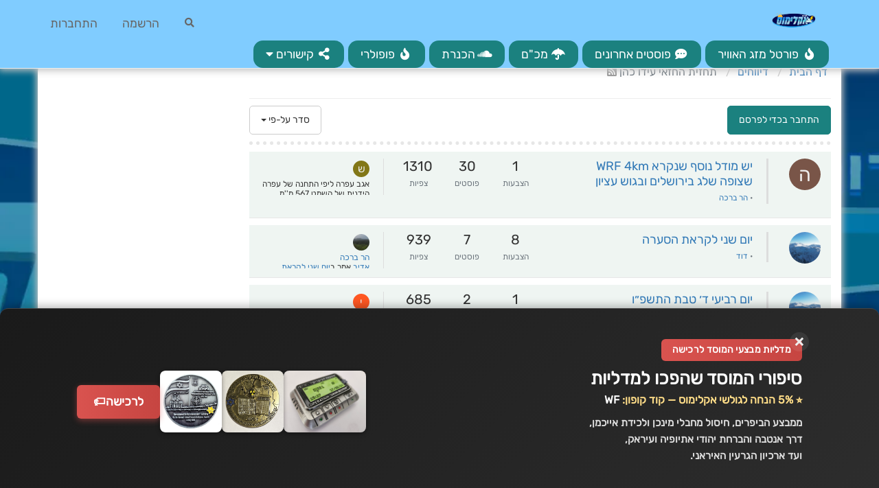

--- FILE ---
content_type: text/html; charset=utf-8
request_url: https://weather-forum.co.il/category/25/%D7%AA%D7%97%D7%96%D7%99%D7%AA-%D7%94%D7%97%D7%96%D7%90%D7%99-%D7%A2%D7%99%D7%93%D7%95-%D7%9B%D7%94%D7%9F
body_size: 32828
content:
<!DOCTYPE html>
<html lang="he" data-dir="rtl" style="direction: rtl; --panel-offset: 50px;"  >
<head>
	<title>תחזית החזאי עידו כהן - אקלימוס</title>
	<meta name="viewport" content="width&#x3D;device-width, initial-scale&#x3D;1.0" />
	<meta name="content-type" content="text/html; charset=UTF-8" />
	<meta name="apple-mobile-web-app-capable" content="yes" />
	<meta name="mobile-web-app-capable" content="yes" />
	<meta property="og:site_name" content=" " />
	<meta name="msapplication-badge" content="frequency=30; polling-uri=https://weather-forum.co.il/sitemap.xml" />
	<meta name="theme-color" content="#ffffff" />
	<meta name="keywords" content="פורום מזג האוויר,מזג האוויר,מזג אוויר,אקלימוס,אתר אקלימוס,פורום מזג האוויר אקלימוס,שלג,מודלים,ניתוח מפות המודלים,מרשמלו" />
	<meta name="msapplication-square150x150logo" content="https://weather-forum.co.il/assets/uploads/files/1745254611871-%D7%9C%D7%95%D7%92%D7%95-%D7%A4%D7%95%D7%A8%D7%95%D7%9D-%D7%90%D7%A7%D7%9C%D7%99%D7%9E%D7%95%D7%A1.png" />
	<meta name="title" content="תחזית החזאי עידו כהן" />
	<meta property="og:title" content="תחזית החזאי עידו כהן" />
	<meta name="description" />
	<meta property="og:type" content="website" />
	<meta property="og:image" content="https://weather-forum.co.il/assets/uploads/category/category-25.png" />
	<meta property="og:image" content="https://weather-forum.co.il/assets/uploads/system/og-image.png" />
	<meta property="og:image:url" content="https://weather-forum.co.il/assets/uploads/system/og-image.png" />
	<meta property="og:image:width" content="1703" />
	<meta property="og:image:height" content="1080" />
	<meta property="og:url" content="https://weather-forum.co.il/category/25/%D7%AA%D7%97%D7%96%D7%99%D7%AA-%D7%94%D7%97%D7%96%D7%90%D7%99-%D7%A2%D7%99%D7%93%D7%95-%D7%9B%D7%94%D7%9F" />
	<meta property="og:description" content="פורום מזג האוויר אקלימוס - המוביל בישראל · ניתוח מפות המודלים · תחזית מודלים · תחזית מרשמלו · דיווחים · חידודים וחידות במזג האויר · מפלס הכנרת · שאלות ומידע · תנאי שלג בחרמון" />
	
	<link rel="stylesheet" type="text/css" href="/assets/client.css?v=qf4digam06k" />
	<link rel="icon" type="image/x-icon" href="/assets/uploads/system/favicon.ico?v&#x3D;qf4digam06k" />
	<link rel="manifest" href="/manifest.webmanifest" crossorigin="use-credentials" />
	<link rel="search" type="application/opensearchdescription+xml" title=" " href="/osd.xml" />
	<link rel="apple-touch-icon" href="/assets/uploads/system/touchicon-orig.png" />
	<link rel="icon" sizes="36x36" href="/assets/uploads/system/touchicon-36.png" />
	<link rel="icon" sizes="48x48" href="/assets/uploads/system/touchicon-48.png" />
	<link rel="icon" sizes="72x72" href="/assets/uploads/system/touchicon-72.png" />
	<link rel="icon" sizes="96x96" href="/assets/uploads/system/touchicon-96.png" />
	<link rel="icon" sizes="144x144" href="/assets/uploads/system/touchicon-144.png" />
	<link rel="icon" sizes="192x192" href="/assets/uploads/system/touchicon-192.png" />
	<link rel="prefetch" href="/assets/src/modules/composer.js?v&#x3D;qf4digam06k" />
	<link rel="prefetch" href="/assets/src/modules/composer/uploads.js?v&#x3D;qf4digam06k" />
	<link rel="prefetch" href="/assets/src/modules/composer/drafts.js?v&#x3D;qf4digam06k" />
	<link rel="prefetch" href="/assets/src/modules/composer/tags.js?v&#x3D;qf4digam06k" />
	<link rel="prefetch" href="/assets/src/modules/composer/categoryList.js?v&#x3D;qf4digam06k" />
	<link rel="prefetch" href="/assets/src/modules/composer/resize.js?v&#x3D;qf4digam06k" />
	<link rel="prefetch" href="/assets/src/modules/composer/autocomplete.js?v&#x3D;qf4digam06k" />
	<link rel="prefetch" href="/assets/templates/composer.tpl?v&#x3D;qf4digam06k" />
	<link rel="prefetch" href="/assets/language/he/topic.json?v&#x3D;qf4digam06k" />
	<link rel="prefetch" href="/assets/language/he/modules.json?v&#x3D;qf4digam06k" />
	<link rel="prefetch" href="/assets/language/he/tags.json?v&#x3D;qf4digam06k" />
	<link rel="prefetch stylesheet" href="/plugins/nodebb-plugin-markdown/styles/railscasts.css" />
	<link rel="prefetch" href="/assets/src/modules/highlight.js?v&#x3D;qf4digam06k" />
	<link rel="prefetch" href="/assets/language/he/markdown.json?v&#x3D;qf4digam06k" />
	<link rel="stylesheet" href="/plugins/nodebb-plugin-emoji/emoji/styles.css?v&#x3D;qf4digam06k" />
	<link rel="up" href="https://weather-forum.co.il" />
	<link rel="alternate" type="application/rss+xml" href="https://weather-forum.co.il/category/25.rss?uid&#x3D;-1&amp;token&#x3D;undefined" />
	<link rel="next" href="https://weather-forum.co.il/category/25/תחזית-החזאי-עידו-כהן?page&#x3D;2" />
	

	<script>
		var config = JSON.parse('{"relative_path":"","upload_url":"/assets/uploads","assetBaseUrl":"/assets","siteTitle":" ","browserTitle":"\u05D0\u05E7\u05DC\u05D9\u05DE\u05D5\u05E1","titleLayout":"&#123;pageTitle&#125; - &#123;browserTitle&#125;","showSiteTitle":true,"maintenanceMode":false,"minimumTitleLength":1,"maximumTitleLength":255,"minimumPostLength":1,"maximumPostLength":32767,"minimumTagsPerTopic":0,"maximumTagsPerTopic":5,"minimumTagLength":3,"maximumTagLength":15,"undoTimeout":10000,"useOutgoingLinksPage":true,"outgoingLinksWhitelist":"https://www.weather2day.co.il/,https://www.seasonet.co.il/,https://www.tapuz.co.il/forums/%D7%9E%D7%96%D7%92-%D7%94%D7%90%D7%95%D7%95%D7%99%D7%A8.1764/","allowGuestHandles":true,"allowTopicsThumbnail":true,"usePagination":false,"disableChat":false,"disableChatMessageEditing":false,"maximumChatMessageLength":10000,"socketioTransports":["polling","websocket"],"socketioOrigins":"https://weather-forum.co.il:*","websocketAddress":"","maxReconnectionAttempts":5,"reconnectionDelay":1500,"topicsPerPage":20,"postsPerPage":20,"maximumFileSize":2048,"theme:id":"nodebb-theme-persona","theme:src":"","defaultLang":"he","userLang":"he","loggedIn":false,"uid":-1,"cache-buster":"v=qf4digam06k","topicPostSort":"oldest_to_newest","categoryTopicSort":"newest_to_oldest","csrf_token":false,"searchEnabled":true,"searchDefaultInQuick":"titles","bootswatchSkin":"","enablePostHistory":true,"timeagoCutoff":30,"timeagoCodes":["af","am","ar","az-short","az","be","bg","bs","ca","cs","cy","da","de-short","de","dv","el","en-short","en","es-short","es","et","eu","fa-short","fa","fi","fr-short","fr","gl","he","hr","hu","hy","id","is","it-short","it","ja","jv","ko","ky","lt","lv","mk","nl","no","pl","pt-br-short","pt-br","pt-short","pt","ro","rs","ru","rw","si","sk","sl","sq","sr","sv","th","tr-short","tr","uk","ur","uz","vi","zh-CN","zh-TW"],"cookies":{"enabled":false,"message":"[[global:cookies.message]]","dismiss":"[[global:cookies.accept]]","link":"[[global:cookies.learn_more]]","link_url":"https:&#x2F;&#x2F;www.cookiesandyou.com"},"thumbs":{"size":512},"iconBackgrounds":["#f44336","#e91e63","#9c27b0","#673ab7","#3f51b5","#2196f3","#009688","#1b5e20","#33691e","#827717","#e65100","#ff5722","#795548","#607d8b"],"emailPrompt":0,"useragent":{"isYaBrowser":false,"isAuthoritative":true,"isMobile":false,"isMobileNative":false,"isTablet":false,"isiPad":false,"isiPod":false,"isiPhone":false,"isiPhoneNative":false,"isAndroid":false,"isAndroidNative":false,"isBlackberry":false,"isOpera":false,"isIE":false,"isEdge":false,"isIECompatibilityMode":false,"isSafari":false,"isFirefox":false,"isWebkit":false,"isChrome":true,"isKonqueror":false,"isOmniWeb":false,"isSeaMonkey":false,"isFlock":false,"isAmaya":false,"isPhantomJS":false,"isEpiphany":false,"isDesktop":true,"isWindows":false,"isLinux":false,"isLinux64":false,"isMac":true,"isChromeOS":false,"isBada":false,"isSamsung":false,"isRaspberry":false,"isBot":false,"isCurl":false,"isAndroidTablet":false,"isWinJs":false,"isKindleFire":false,"isSilk":false,"isCaptive":false,"isSmartTV":false,"isUC":false,"isFacebook":false,"isAlamoFire":false,"isElectron":false,"silkAccelerated":false,"browser":"Chrome","version":"131.0.0.0","os":"OS X","platform":"Apple Mac","geoIp":{},"source":"Mozilla/5.0 (Macintosh; Intel Mac OS X 10_15_7) AppleWebKit/537.36 (KHTML, like Gecko) Chrome/131.0.0.0 Safari/537.36; ClaudeBot/1.0; +claudebot@anthropic.com)","isWechat":false},"acpLang":"undefined","topicSearchEnabled":false,"composer-default":{"composeRouteEnabled":"off"},"markdown":{"highlight":1,"highlightLinesLanguageList":[""],"theme":"railscasts.css"},"emojiCustomFirst":false,"question-and-answer":{},"contactpage":{"reCaptchaPubKey":""},"recentCards":{"enableCarousel":0,"enableCarouselPagination":0,"minSlides":"1","maxSlides":"4"},"spam-be-gone":{},"showNestedReplies":true,"hideSubCategories":false,"hideCategoryLastPost":false,"enableQuickReply":true,"shoutbox":{"features":[{"name":"Gists","id":"gist","description":"Easily create Gists","icon":"fa-github-alt","button":"Create Gist","enabled":true},{"name":"Archive","id":"archive","description":"View older posts","icon":"fa-archive","button":"View Archive","enabled":true},{"name":"Bugs","id":"bug","description":"Report bugs quickly","icon":"fa-bug","button":"Report Bug","enabled":true}],"settings":{"shoutbox:toggles:sound":1,"shoutbox:toggles:notification":1,"shoutbox:toggles:hide":0,"shoutbox:muted":"","shoutbox:shoutLimit":25}}}');
		var app = {
			user: JSON.parse('{"uid":0,"username":"אורח","displayname":"אורח","userslug":"","fullname":"אורח","email":"","icon:text":"?","icon:bgColor":"#aaa","groupTitle":"","groupTitleArray":[],"status":"offline","reputation":0,"email:confirmed":false,"unreadData":{"":{},"new":{},"watched":{},"unreplied":{}},"isAdmin":false,"isGlobalMod":false,"isMod":false,"privileges":{"chat":false,"upload:post:image":false,"upload:post:file":false,"signature":false,"invite":false,"group:create":false,"search:content":false,"search:users":false,"search:tags":false,"view:users":true,"view:tags":true,"view:groups":true,"local:login":false,"ban":false,"view:users:info":false},"timeagoCode":"he","offline":true,"isEmailConfirmSent":false}')
		};
	</script>

	
	<!--
<script type="text/javascript">
var Tawk_API=Tawk_API||{}, Tawk_LoadStart=new Date();
(function(){
var s1=document.createElement("script"),s0=document.getElementsByTagName("script")[0];
s1.async=true;
s1.src='https://embed.tawk.to/61d6129eb84f7301d3298da2/1fom3hf57';
s1.charset='UTF-8';
s1.setAttribute('crossorigin','*');
s0.parentNode.insertBefore(s1,s0);
})();
</script>
<!--End of Tawk.to Script-->

<head>
    
    <meta name="google-site-verification" content="MCipIIZTPdUOr7DVaEPLDWqbOrs8cb98FeMhTr5HpMg" />
 <meta name="google-site-verification" content="MCipIIZTPdUOr7DVaEPLDWqbOrs8cb98FeMhTr5HpMg" />
<script async src="https://pagead2.googlesyndication.com/pagead/js/adsbygoogle.js?client=ca-pub-8009210108832692"
     crossorigin="anonymous"></script>
<link rel="preconnect" href="https://fonts.googleapis.com">
<link rel="preconnect" href="https://fonts.gstatic.com" crossorigin>
<link href="https://fonts.googleapis.com/css2?family=Secular+One&display=swap" rel="stylesheet">

<!-- Global site tag (gtag.js) - Google Analytics -->

   
 <script async src="https://pagead2.googlesyndication.com/pagead/js/adsbygoogle.js?client=ca-pub-4136541651746915"
     crossorigin="anonymous"></script>
   <script id='pixel-script-poptin' src='https://cdn.popt.in/pixel.js?id=e4367e81f0692' async='true'></script>  
    <script id='pixel-script-poptin' src='https://cdn.popt.in/pixel.js?id=e4367e81f0692' async='true'></script> 
     
</script>
<script async src="https://pagead2.googlesyndication.com/pagead/js/adsbygoogle.js?client=ca-pub-8009210108832692"
     crossorigin="anonymous"></script>
     <script async src="https://pagead2.googlesyndication.com/pagead/js/adsbygoogle.js?client=ca-pub-8009210108832692"
     crossorigin="anonymous"></script>
     <script async src="https://pagead2.googlesyndication.com/pagead/js/adsbygoogle.js?client=ca-pub-8009210108832692"
     crossorigin="anonymous"></script>
<body> 
<script async src="https://pagead2.googlesyndication.com/pagead/js/adsbygoogle.js?client=ca-pub-4136541651746915"
     crossorigin="anonymous"></script>
     </head>
<!-- מדיה 
<ins class="adsbygoogle"
     style="display:block"
     data-ad-client="ca-pub-4136541651746915"
     data-ad-slot="5203297316"
     data-ad-format="auto"
     data-full-width-responsive="true"></ins>
<script>
     (adsbygoogle = window.adsbygoogle || []).push({});
</script>
<script async src="https://pagead2.googlesyndication.com/pagead/js/adsbygoogle.js?client=ca-pub-4136541651746915"
     crossorigin="anonymous"></script>
<ins class="adsbygoogle"
     style="display:block; text-align:center;"
     data-ad-layout="in-article"
     data-ad-format="fluid"
     data-ad-client="ca-pub-4136541651746915"
     data-ad-slot="5858737583"></ins>
<script>
     (adsbygoogle = window.adsbygoogle || []).push({});
</script>
</body>-->

<!-- Google tag (gtag.js) -->

<head>

<!-- Google tag (gtag.js) -->
<script async src="https://www.googletagmanager.com/gtag/js?id=G-CCRDZ0YVGM"></script>
<script>
  window.dataLayer = window.dataLayer || [];
  function gtag(){dataLayer.push(arguments);}
  gtag('js', new Date());

  gtag('config', 'G-CCRDZ0YVGM');
</script>

<!DOCTYPE html>
<html lang="he" dir="rtl">
<head>
  <meta charset="UTF-8">
  <title>דוגמת באנר פרסומת</title>

  <style>
    body {
      margin: 0;
      font-family: Arial, sans-serif;
    }

    /* תוכן האתר (סתם דוגמה) */
    .page-content {
      max-width: 1200px;
      margin: 0 auto;
      padding: 20px;
      background: #f5f5f5;
      min-height: 100vh;
    }

    /* ===== באנרים צדדיים קבועים ===== */
    .side-ad {
      position: fixed;
      top: 80px;
      width: 120px;
      height: 600px;
      background-color: #ffffff;
      border: 1px solid #ddd;
      box-shadow: 0 0 5px rgba(0,0,0,0.15);
      display: flex;
      flex-direction: column;
      align-items: center;
      justify-content: center;
      text-align: center;
      padding: 10px;
      box-sizing: border-box;
      z-index: 999;
    }

    .side-ad.left {
      right: 0;
      margin-right: 5px;
    }

    .side-ad.right {
      left: 0;
      margin-left: 5px;
    }

    .side-ad img {
      max-width: 100%;
      height: auto;
      margin-bottom: 10px;
    }

    .side-ad button {
      background: #2196f3;
      color: #fff;
      border: none;
      padding: 8px 12px;
      cursor: pointer;
      border-radius: 4px;
      font-size: 14px;
    }

    .side-ad button:hover {
      background: #1976d2;
    }

    /* רספונסיביות – במסך קטן מסתירים את הבאנרים הצדדיים */
    @media (max-width: 900px) {
      .side-ad {
        display: none;
      }
    }

    /* ===== באנר חורף חדש ===== */
    .winter-banner {
      position: fixed;
      bottom: 0;
      right: 0;
      left: 0;
      width: 100%;
      background: linear-gradient(135deg, #0d47a1, #1976d2);
      padding: 22px 0;
      direction: rtl;
      box-shadow: 0 -4px 14px rgba(0,0,0,0.35);
      font-family: 'Rubik', sans-serif;
      z-index: 2000;
    }

    .winter-inner {
      max-width: 1300px;
      margin: 0 auto;
      padding: 0 22px;
      display: flex;
      align-items: center;
      justify-content: space-between;
      gap: 30px;
    }

    .winter-badge {
      display: inline-block;
      background: #ffeb3b;
      color: #0d47a1;
      padding: 6px 14px;
      border-radius: 20px;
      font-size: 14px;
      font-weight: 700;
      margin-bottom: 8px;
    }

    .winter-title {
      font-size: 30px;
      font-weight: 900;
      color: #ffffff;
      margin: 4px 0;
    }

    .winter-sub {
      font-size: 18px;
      font-weight: 600;
      color: #ffecb3;
      margin: 4px 0 10px;
    }

    .old-price {
      text-decoration: line-through;
      color: #ffcccc;
      margin: 0 6px;
    }

    .new-price {
      color: #ffeb3b;
      font-weight: 800;
      font-size: 20px;
    }

    .winter-discount {
      font-size: 20px;
      font-weight: 800;
      color: #ffeb3b;
      margin: 6px 0;
    }

    .winter-mail {
      font-size: 15px;
      color: #d7eaff;
    }

    .winter-mail a {
      color: #ffeb3b;
      font-weight: bold;
      text-decoration: underline;
    }

    .winter-countdown {
      margin-top: 10px;
      font-size: 18px;
      font-weight: 700;
      color: #ffffff;
    }

    .winter-btn {
      background: linear-gradient(135deg, #ffeb3b, #ffc107);
      color: #0d47a1;
      padding: 14px 22px;
      border-radius: 10px;
      font-weight: 700;
      text-decoration: none;
      white-space: nowrap;
      box-shadow: 0 4px 10px rgba(0,0,0,0.25);
      transition: 0.25s ease;
      font-size: 16px;
    }

    .winter-btn:hover {
      transform: translateY(-3px);
      box-shadow: 0 7px 16px rgba(0,0,0,0.35);
    }

    /* כפתור סגירה */
    .winter-close {
      position: absolute;
      top: 8px;
      left: 12px;
      background: transparent;
      border: none;
      color: #fff;
      font-size: 22px;
      cursor: pointer;
    }

    /* רספונסיבי */
    @media (max-width: 768px) {
      .winter-inner {
        flex-direction: column;
        text-align: center;
      }

      .winter-title {
        font-size: 26px;
      }

      .winter-sub {
        font-size: 16px;
      }

      .winter-btn {
        margin-top: 10px;
        font-size: 15px;
      }
    }
  </style>
</head>

<body>

<!-- ===== באנר חדש בתחתית ===== -->
<!-- ===== באנר חדש בתחתית ===== -->
<!-- ===== באנר חדש בתחתית ===== -->
<div class="winter-banner" id="winterBanner" style="
  background: linear-gradient(135deg, #1a1a1a, #2d2d2d);
  border-top: 1px solid #444;
  color:#f5f5f5;
  position:fixed;
  bottom:0;
  width:100%;
  z-index:999999;
  box-shadow: 0 -4px 12px rgba(0,0,0,0.25);
  border-radius: 12px 12px 0 0;
">
  <div class="winter-inner" style="
    max-width:1100px;
    margin:auto;
    padding:22px;
    display:flex;
    align-items:center;
    justify-content:space-between;
    gap:24px;
    position:relative;
  ">

    <!-- טקסט -->
    <div class="winter-info" style="flex:1;">
      <div class="winter-badge" style="
        background:linear-gradient(90deg, #d9534f, #c64541);
        color:#fff;
        padding:6px 16px;
        border-radius:6px;
        display:inline-block;
        margin-bottom:12px;
        font-weight:600;
        letter-spacing:0.3px;
      ">
       מדליות מבצעי המוסד לרכישה
      </div>

      <h2 class="winter-title" style="
        color:#fff;
        margin:0;
        font-size:26px;
        font-weight:700;
      ">
       סיפורי המוסד שהפכו למדליות
      </h2>

      <!-- ⭐ תוספת חדשה: הודעת הנחה ⭐ -->
      <p style="
        color:#ffdd88;
        margin:6px 0 0;
        font-size:16px;
        font-weight:600;
      ">
        ⭐ 5% הנחה לגולשי אקלימוס — קוד קופון: <span style="color:#fff;">WF</span>
      </p>

      <p class="winter-sub" style="
        color:#ddd;
        margin:10px 0 0;
        line-height:1.6;
        font-size:15px;
      ">
         ממבצע הביפרים, חיסול מחבלי מינכן ולכידת אייכמן,<br>
        דרך אנטבה והברחת יהודי אתיופיה ועיראק,<br>
        ועד ארכיון הגרעין האיראני.
      </p>
    </div>

    <!-- תמונות בגובה הטקסט -->
    <div class="medals-row" style="
      display:flex;
      gap:14px;
      align-items:center;
    ">
      <img src="https://static.wixstatic.com/media/a50afb_a58e507c981c445bbc29c5e62f12873d~mv2.jpg"
           style="height:90px; border-radius:8px; object-fit:cover; box-shadow:0 2px 6px rgba(0,0,0,0.4);">

      <img src="https://static.wixstatic.com/media/a50afb_409ce22f446c4f47873fccf75ccfa41f~mv2.jpg"
           style="height:90px; border-radius:8px; object-fit:cover; box-shadow:0 2px 6px rgba(0,0,0,0.4);">

      <img src="https://static.wixstatic.com/media/a50afb_14fb40858dfe49f0aad6e2aaebc2f70c~mv2.jpg"
           style="height:90px; border-radius:8px; object-fit:cover; box-shadow:0 2px 6px rgba(0,0,0,0.4);">
    </div>

    <!-- כפתור רכישה -->
    <div class="winter-action">
      <a href="https://www.operationfinale.com/shop?currency=ILS"
         style="
           background:linear-gradient(90deg, #d9534f, #c64541);
           color:#fff;
           padding:12px 24px;
           border-radius:6px;
           text-decoration:none;
           font-weight:600;
           white-space:nowrap;
           box-shadow:0 3px 8px rgba(217,83,79,0.45);
           transition:0.2s;
           display:inline-block;
         "
         onmouseover="this.style.transform='translateY(-2px)'"
         onmouseout="this.style.transform='translateY(0)'"
      >
        לרכישה🏷️
      </a>
    </div>

    <!-- כפתור ✖ -->
    <button onclick="closeWinterBanner()" style="
      position:absolute;
      top:12px;
      right:12px;
      background:rgba(255,255,255,0.08);
      border:none;
      color:#eee;
      font-size:18px;
      cursor:pointer;
      width:28px;
      height:28px;
      border-radius:50%;
      display:flex;
      align-items:center;
      justify-content:center;
      transition:0.2s;
    "
    onmouseover="this.style.background='rgba(255,255,255,0.18)'"
    onmouseout="this.style.background='rgba(255,255,255,0.08)'"
    >❌</button>

  </div>
</div>

<script>
  function closeWinterBanner() {
    const banner = document.getElementById('winterBanner');
    if (banner) {
      banner.style.display = 'none';
    }
  }
</script>
<!DOCTYPE html>
<html lang="he" dir="rtl">
<head>
  <meta charset="UTF-8">
  <title>אקלימוס – פורטל מזג האוויר החדש</title>
  <meta name="viewport" content="width=device-width, initial-scale=1.0">

  <link href="https://fonts.googleapis.com/css2?family=Heebo:wght@400;600;700&display=swap" rel="stylesheet">

  <style>
    body {
      margin: 0;
      padding: 20px;
      background: #f2f4f7;
      font-family: "Heebo", Arial, sans-serif;
    }

    /* ===== באנר אקלימוס ===== */
    .aklimus-banner {
      display: block;
      text-decoration: none;
      color: inherit;
      max-width: 900px;
      margin: auto;
    }

    .banner-content {
      display: flex;
      align-items: center;
      justify-content: space-between;
      gap: 20px;
      padding: 22px 26px;
      border-radius: 22px;
      background: linear-gradient(90deg, #1e90ff, #56ccf2);
      color: #fff;
      box-shadow: 0 12px 32px rgba(0,0,0,0.25);
    }

    .banner-text h2 {
      margin: 0 0 8px 0;
      font-size: 22px;
      font-weight: 700;
    }

    .banner-text p {
      margin: 0;
      font-size: 15px;
      opacity: 0.95;
    }

    .banner-btn {
      background: #ffcf5c;
      color: #333;
      padding: 12px 22px;
      border-radius: 999px;
      font-weight: 700;
      font-size: 15px;
      white-space: nowrap;
      transition: transform 0.15s ease, box-shadow 0.15s ease;
    }

    .aklimus-banner:hover .banner-btn {
      transform: translateY(-2px);
      box-shadow: 0 8px 18px rgba(0,0,0,0.3);
    }

    /* ===== מובייל ===== */
    @media (max-width: 600px) {
      .banner-content {
        flex-direction: column;
        text-align: center;
      }

      .banner-text h2 {
        font-size: 19px;
      }

      .banner-text p {
        font-size: 14px;
      }
    }
  </style>
</head>





	
	
	<style>@font-face{font-family:'Rubik';font-style:normal;font-weight:400;font-display:swap;src:url(https://fonts.gstatic.com/s/rubik/v21/iJWZBXyIfDnIV5PNhY1KTN7Z-Yh-B4i1UA.ttf) format('truetype')}body{font-family:'Rubik',sans-serif;font-size:17.5px;direction:rtl !important;background-color:#e3e3e3;background-image:url(https://weather-forum.co.il/assets/uploads/profile/2-profileavatar-1666644734117.png);background-size:50px;background-position:center;background-attachment:fixed}.topic.col-lg-12{border-radius:20px}.topic .topic-header{border-radius:20px}.row{background-color:rgba(255,255,255,0.9);border-radius:20px}.breadcrumb{background-color:rgba(255,255,255,0.8) !important;display:inline-block;padding:5px;border-radius:5px}#panel{padding-bottom:30px}@media only screen and (max-width:1199px){#panel,.slideout-menu,body{background-color:rgba(255,255,255,0.2)}}.unread-count:after{background-color:#070647;border:none}p{direction:rtl}pre code{direction:ltr !important;text-align:left !important}li[component="categories/category"]{border-radius:5px;margin:20px auto;border:3px solid #dfdfdf !important;padding-top:10px}html[data-dir=rtl] .categories>li .card,html[data-dir=rtl] .category>ul>li .card{border-right:none}.content.col-xs-12.col-md-7.col-sm-9{border-left:solid 1px #e8e8e7}div div a .categories>li .card>*,.category>ul>li .card>*{border-right:solid 1px #dddddd}.categories>li .content .icon,.category>ul>li .content .icon{border-radius:0%;margin-bottom:2px}.category-children-item{padding:2px;border:1px solid #dfdfdf;box-shadow:0 0 5px 1px #dbdbdb;border-radius:3px;padding-left:8px;padding-right:4px;padding-bottom:3px}.categories>li .category-children .category-children-item,.category>ul>li .category-children .category-children-item{margin-bottom:-5px;margin-top:15px}.categories>li .card,.category>ul>li .card{text-align:right}.categories>li .card>*,.category>ul>li .card>*{padding-left:0px;padding-right:20px;padding-top:3px}.btn{border-radius:5px}h2[component="topic/header"]{border-right:solid 3px #ddd;padding:0 20px 0 0 !important}div[component="composer"]{width:100% !important}.composer .formatting-bar .formatting-group li:focus,.composer .formatting-bar .formatting-group li:hover{border-radius:50%}.topic-list-header{z-index:199}.quoter{position:absolute;padding:7px;color:white;background-color:#1b817f;border-radius:5px;cursor:pointer;user-select:none;opacity:50%}.selection-tooltip-container{display:none}.quoter:hover{opacity:100%}blockquote{font-size:13.5px}.post-preview{position:absolute;background:white;border-radius:8px;box-shadow:0 0 10px 2.5px #dfdfdf;border:solid 2px #dddddd;right:100px;padding:10px 15px;bottom:calc(100% + 10px);z-index:101;max-height:200px;display:none;max-width:400px;z-index:200}.wrap-post-preview::-webkit-scrollbar{width:5px;height:5px}.wrap-post-preview::-webkit-scrollbar-thumb{background:#1b817f;border-radius:20px;border:none}.wrap-post-preview::-webkit-scrollbar-track{background:#ddd;border-radius:20px}.post-preview p{font-size:14px}.post-preview p:last-of-type{margin:0}.wrap-post-preview{max-height:160px;overflow:auto;padding:0 0 0 7px}.post-preview li{border-bottom:0;height:max-content !important;outline:none;font-size:10px;padding:10px;border:none;box-shadow:none}.post-preview .category-item{outline:none;border:none;box-shadow:none}.post-preview .emoji{width:23px !important;height:23px !important}.post-preview img{width:auto !important;height:auto !important;max-width:300px !important;display:inline !important;border-radius:0 !important}html[data-dir=rtl] .btn-group>.btn:last-child:not(:first-child),html[data-dir=rtl] .btn-group>.dropdown-toggle:not(:first-child){border-top-left-radius:8px !important;border-bottom-left-radius:8px !important;border-bottom-right-radius:8px !important;border-top-right-radius:0}html[data-dir=rtl] .btn-group>.btn:first-child:not(:last-child):not(.dropdown-toggle){border-top-right-radius:8px !important;border-bottom-right-radius:8px !important;border-bottom-left-radius:0;border-top-left-radius:0}li[component="post"]{border:none !important;border-bottom:1px solid #d4d4d4 !important}.timeline-event{display:none}li[component="post"]:after{border:none !important}input[id="search-user"]{border-top-right-radius:4px !important;border-bottom-right-radius:4px !important;border-bottom-left-radius:0 !important;border-top-left-radius:0 !important}span[class="input-group-addon"]{border-top-left-radius:4px !important;border-bottom-left-radius:4px !important;border-bottom-right-radius:0px !important;border-top-right-radius:0 !important}span.votes .fa-chevron-up:before{content:"\f164";color:grayscale;font-size:22px}span.votes .upvoted .fa-chevron-up:before{content:" \f164 ";color:#0b5bbd;font-size:22px;Font-weight:500}span.votes .fa-chevron-down:before{content:"\f165";color:grayscale;font-size:22px}span.votes .upvoted .fa-chevron-down:before{content:" \f165 ";color:#0b5bbd;font-size:22px;Font-weight:500}div#content{background-color:#fff;box-shadow:0 0 10px 2.5px #c3c3c3;border-radius:20px;margin-top:15px}a:active{color:#1b817f}.taskbar.navbar-fixed-bottom{z-index:1060;left:0;right:auto}.taskbar{margin-left:10px}.post-header.clearfix>small.pull-right{float:right !important;margin-right:0}.topic .posts .icon{min-width:70px}*{scrollbar-width:thin;scrollbar-color:#2d2d2d #fbfaf8}*::-webkit-scrollbar{width:15.8px}*::-webkit-scrollbar-track{background:#ffffff00}*::-webkit-scrollbar-thumb{background-color:#1b817f;border-radius:15px;border:2.5px solid #f5f8ff}.composer{min-height:0}.btn-group.account-fab{right:auto;left:15px}.posts [component=post][data-index="-1"].isSolved{border:none !important;border-top:2px solid #5cb85c !important;border-bottom:2px solid #5cb85c !important;border-right:5px solid #5cb85c !important;border-left:5px solid #5cb85c !important}.categories-title{color:#fff}li[component="category/topic"]{border:0 solid #ddd;border-bottom:1px solid #e7e7e7 !important;border-radius:0px;margin:10px auto}.categories>li,.category>ul>li{padding-bottom:10px}.category>ul>li .fa-stack{margin:8px 0 0 7px;border-radius:2px}.topic-list-header{border-bottom:5px dotted #e7e7e7}li[component="category/topic"]:hover{background-color:#eee}.taskbar .navbar-nav li a{border-radius:15px}.persona-usercard .fab.btn-morph{left:180px;right:unset}.topic .stats{margin:0 5px 0 5px}.topic .category-item .icon{margin-right:unset;margin-left:5px;border-radius:0}.btn-default,.btn-primary{border-radius:5px !important}.topic .pagination-block{border-radius:5px;height:25px;margin:10px;margin-right:1.5%}.topic .pagination-block .progress-bar{background-color:#dfb690;border-radius:5px;transition:width 350ms ease-out}.topic .pagination-block .wrapper{padding:0px 0 5px 0;font-size:15px;margin-top:-2px}.no-select{padding:5px 8px !important;border-radius:8px;transition:background-color .3s}a.threaded-replies.no-select.pull-left{background-color:unset;border-radius:unset}.alert-success{background-color:#e7ffff;border-color:#cefffe;border-radius:10px;color:#1b817f}.forum-rules{color:#fff;background-color:#1b817f;position:fixed;top:50%;transform:rotate(270deg);left:-15px;border:1px solid #fff;font-size:21px;box-shadow:0 0 12px 0 #ffffff;padding:5px 10px;border-radius:5px}.forum-rules:hover{color:#fff}.page-register-complete .tos{max-height:unset}[component="topic/moved"]{display:none !important}i.fa.fa-arrow-circle-right{display:none !important}html[data-dir=rtl] .btn-group>.btn:first-child:not(:last-child):not(.dropdown-toggle){border-radius:0 5px 5px 0 !important}html[data-dir=rtl] .btn-group>.btn:last-child:not(:first-child),html[data-dir=rtl] .btn-group>.dropdown-toggle:not(:first-child){border-radius:5px 0 0 5px !important}img.img-responsive.img-markdown{max-height:600px;width:auto}.btn-primary{color:#fff;background-color:#1b817f;border-color:#1b817f}.btn-primary.active,.btn-primary.focus,.btn-primary:active,.btn-primary:focus,.btn-primary:hover,.open>.dropdown-toggle.btn-primary{color:#fff;background-color:#1d918e;border-color:#1d918e}.btn-info{color:#fff;background-color:#1b817f;border-color:#a27000}.btn-info.active,.btn-info.focus,.btn-info:active,.btn-info:focus,.btn-info:hover,.open>.dropdown-toggle.btn-info{color:#fff;background-color:#d8a639;border-color:#d8a639}.alert-info{background-color:#c0f2e8;border-color:#1b817f57;color:#1b817f}.btn-group>.btn:not(:first-child):not(:last-child):not(.dropdown-toggle){border-radius:5px 0 0 5px !important;margin-right:5px}.WidgetCategories,.wellcome{background-color:#e7ffff;border:solid 2px #1b817f;border-radius:4px;margin-bottom:10px}.chats-full{background-color:#fff}.row.usercard-info{background-color:unset}.fab{background-color:#1b817f}html[data-dir=rtl] .posts-list .posts-list-item .post-body{border-left:2px solid #1b817f;padding-top:20px}html[data-dir=rtl] .page-user .posts-list .posts-list-item .user-img{left:-15px}.posts-list .posts-list-item{border-radius:unset}.poll-result-avatar{width:80px;height:80px;margin-bottom:unset;border-radius:50%;margin:15px}.progress-bar{font-size:20px;line-height:25px;background-color:#1b817f;box-shadow:none}a.poll-result-votecount{color:#1b817f}.progress{height:25px;margin-bottom:25px;background-color:#efefef;border-radius:20px;box-shadow:unset}.panel-default>.panel-heading{text-align:center}pre{direction:ltr;text-align:left;background-color:#100061;color:white}.truma{display:flex;justify-content:center}.copy-code{background-color:#1b817f;border-radius:5px;padding:10px;color:#ffffff;display:none;position:absolute;top:20px;right:20px;opacity:50%;cursor:pointer}.copy-code:hover{opacity:100%}.pre-wrapper{position:relative}.pre-wrapper:hover .copy-code{display:block}blockquote a img{display:unset !important;max-height:110px !important;width:auto;margin-left:10px}img.forum-logo{padding-left:5px;margin-top:-3px}audio{width:100%;border:solid 1px #1b817f;border-radius:27px;margin:15px 0}video{border:1px solid #1b817f;padding:5px;max-width:1000px;max-height:500px}.topic .topic-info{border-bottom:4px dotted #d2d2d2;margin-bottom:30px;padding-bottom:15px}span.post-tools .no-select:hover{background-color:#e5e5e5}@media (min-width:1280px){.chat-modal .modal-body{background-color:#fff;height:600px}}.modal-header{border:none}.chat-content{background-image:url(/assets/uploads/files/1628805053118-bgchat.png);background-size:cover}li[data-self="1"] .message-body{float:left !important;margin-left:-25px !important;color:#fff;background-color:#00a884;border:solid 1px #ffffff00;border-radius:10px 10px 10px 0}div[class="btn-group controls"]{right:80% !important}li[data-self="0"] .message-body{float:right;background-color:#ffffff;border:solid 1px #6afffb00;border-radius:10px 10px 0 10px;color:#444}li[data-self="1"] .message-body,li[data-self="0"] .message-body{margin-bottom:5px;clear:both}.modal-header{border-bottom:4px dotted #d2d2d2}.close{color:#000000 !important}.chat-input{background-color:#ffffff;border-color:#1b817f !important;border-radius:0 10px 10px 0 !important}.chat-modal .btn-primary{border-radius:0 10px 10px 0 !important}.chat-modal .alert-info{border:none !important;margin:0 auto !important;margin-top:-10px !important;margin-bottom:2px !important;max-width:460px}.chat-modal .chat-content li.chat-message[data-break=true],.expanded-chat .chat-content li.chat-message[data-break=true]{border:none}.chat-modal .chat-content li.chat-message .chat-user a{display:none !important}li[data-self="1"] .message-header{float:left;margin-left:-60px}li[data-self="1"] .chat-timestamp{transform:translate(115px, 0)}.chat-input{color:#424242}.message-header{margin-bottom:5px}.chat-modal .modal-body{background-color:#e7ffff}.chat-modal .chat-content li.chat-message .message-body-wrapper .controls,.expanded-chat .chat-content li.chat-message .message-body-wrapper .controls{left:10px;right:unset !important;float:left !important;width:min-content;background-color:white}.tooltip-inner{padding:3px 8px 5px 8px;border-radius:8px}@keyframes notifications{0%{transform:rotate(30deg)}10%{transform:rotate(-30deg)}20%{transform:rotate(30deg)}30%{transform:rotate(-30deg)}40%{transform:rotate(30deg)}50%{transform:rotate(-30deg)}60%{transform:rotate(30deg)}70%{transform:rotate(-30deg)}80%{transform:rotate(30deg)}90%{transform:rotate(-30deg)}100%{transform:rotate(0deg)}}a#notif_dropdown:hover{animation-name:notifications;animation-duration:.8s;animation-iteration-count:1}@keyframes search{0%{transform:rotate(0deg)}100%{transform:rotate(360deg)}}button#search-button:hover{animation-name:search;animation-duration:.8s;animation-iteration-count:1}.admonition .admonition-title{border-bottom:unset}hr{margin:35px 20%;border-top:4px dotted #d6d6d6}.topic .post-signature{color:#777777;font-size:11px;border-radius:30px;border-top:1px solid #e2e2e2;border-left:3px dotted #d6d6d6;background-color:#fff;padding-top:10px;padding-left:50px;padding-right:25px;margin-top:15px;width:fit-content}.page-topic #ptsBox{display:none}.topic [component="post/downvote"].downvoted,.topic [component="post/upvote"].upvoted{color:#b73333}.fa-2x{font-size:1.5em;margin-top:4px}span.votes .fa-chevron-down:before{font-size:20px}span.votes .fa-chevron-up:before{font-size:20px}.topic [component="post/downvote"]:first-child,.topic [component="post/upvote"]:first-child{padding-right:1.5rem}.dropdown-menu>li>a:focus,.dropdown-menu>li>a:hover{background-color:#cfcfcf;transition:background-color .1s}ul.dropdown-menu.dropdown-menu-right{border-radius:8px}.dropdown-menu>li>a{padding:6px 20px}.dropdown-menu{border-radius:8px}input.form-control{border-radius:25px}textarea.form-control{border-radius:8px}img.img-responsive.img-markdown{border:solid 1px #1b817f;padding:3px;margin:2px;box-shadow:0 0 10px 0 #c3c3c3}div[component="topic/browsing-users"]{display:inline-block !important}.topic-info.clearfix>.hidden-xs{display:inline-block !important}.posts [component=post][data-index="-1"].isSolved{right:-14px}.gsc-search-button-v2{border:1px solid #1b817f;height:34px;border-color:#1b817f !important;background-color:#1b817f !important}@media (min-width:800px){.meatzvim_ad{width:700px;margin:auto}}.meatzvimmm{display:none !important}[href="https://miktzav.com/groups/צוות-פהיקוח"]{display:none !important}a[href="/groups/אזהרת-הרחקה"]{display:none}ul#main-nav .active{border-bottom:solid 3px #bbb;margin-bottom:-3px}.navbar{min-height:65px}.navbar-default{box-shadow:0 0 10px 2.5px #c3c3c3}ul#main-nav .active{border-bottom:none}.navbar-default .navbar-nav>.active>a,.navbar-default .navbar-nav>.active>a:focus,.navbar-default .navbar-nav>.active>a:hover{background-color:#e3e3e3;border-radius:25px}nav .container{margin-top:9px}.navbar-default .navbar-nav>li>a{margin:0 3px}.navbar-default .navbar-nav>.open>a,.navbar-default .navbar-nav>.open>a:focus,.navbar-default .navbar-nav>.open>a:hover{background-color:#fff}a.navigation-link:hover{transform:scale(1.1, 1.1);transition:transform .2s}.rule2 a.navigation-link:hover{transform:none}.rule2{margin-right:20px;background-color:#e7ffff;border:1px solid #cefffe;border-radius:9px;height:40px;margin-top:5px}.rule2 a{padding-top:10px !important}.navbar-default .navbar-nav>.rule2>a,.navbar-default .navbar-nav>.rule2>a:focus,.navbar-default .navbar-nav>.rule2>a:hover{background-color:#111ed300;padding-bottom:7px;border-radius:5px}ul#main-nav [class="rule2 active"]{border:none;background-color:#4410ff}.row.forum-stats .row{background-color:transparent}.row.forum-stats{background-color:#e00c0c00}@media (max-width:767px){div#content{box-shadow:none !important}.rule2{background-color:unset;border:unset}}.composer .mobile-navbar{background:#5013dd}.alert{border-radius:10px}.topic-list-header,.topic .topic-header{top:64px}.skin-noskin{background-image:url(https://weather-forum.co.il/assets/uploads/files/1745416661973-84e82b4d-89e9-46be-858c-0cc7612d8b0d-image.png
);background-repeat:no-repeat;background-attachment:fixed;Background-size:cover;z-index:9999}.header{background-color:#80ccff}.row.clearfix{background:rgba(223,236,229,0.51)}*::-webkit-scrollbar-thumb{background-color:#1b3781;border-radius:15px}.snow-banner{background:linear-gradient(135deg, #2196f3, #64b5f6);color:white;text-align:center;padding:32px 20px;border-radius:20px;box-shadow:0 6px 20px rgba(0,0,0,0.2);font-family:'Rubik',sans-serif;direction:rtl;margin-bottom:80px}.snow-banner .snow-line{font-size:36px;font-weight:700;margin-bottom:10px}.snow-banner .snow-sub{font-size:22px;opacity:.9;margin-bottom:18px}.snowman{display:inline-block;animation:bounce 1.2s infinite ease-in-out}@keyframes bounce{0%,100%{transform:translateY(0)}50%{transform:translateY(-10px)}}.snow-banner .snow-stats{display:flex;flex-wrap:wrap;justify-content:center;gap:14px;font-size:16px;opacity:.95}.snow-banner .snow-stats span,.snow-banner .snow-stats a{background:rgba(255,255,255,0.15);padding:8px 16px;border-radius:14px;backdrop-filter:blur(4px);box-shadow:0 2px 6px rgba(0,0,0,0.1);text-decoration:none;color:white;font-weight:500;transition:background .3s ease}.snow-banner .snow-stats a:hover{background:rgba(255,255,255,0.3)}#join-bar{position:fixed;top:50%;left:0;transform:translateY(-50%);display:flex;align-items:center;gap:12px;background:linear-gradient(135deg, #2196f3, #0d47a1);padding:16px 20px;border-radius:0 14px 14px 0;text-decoration:none;color:white;direction:rtl;box-shadow:0 6px 18px rgba(0,0,0,0.25);transition:.3s ease;z-index:9999;width:280px}#join-bar:hover{left:6px;background:linear-gradient(135deg, #42a5f5, #1565c0)}.join-icon{font-size:32px}.join-content{display:flex;flex-direction:column}.join-title{font-size:18px;font-weight:700;margin-bottom:4px}.join-sub{font-size:14px;opacity:.9}@media (max-width:768px){#join-bar{width:220px;padding:14px 16px;gap:10px}.join-icon{font-size:26px}.join-title{font-size:16px}.join-sub{font-size:13px}}@media (max-width:480px){#join-bar{width:180px;padding:12px 14px;gap:8px}.join-icon{font-size:22px}.join-title{font-size:14px}.join-sub{font-size:12px}}ul#main-nav{display:flex;gap:12px;align-items:center;padding:0;margin:0}ul#main-nav li a{display:inline-block;background-color:#1b817f;color:white;padding:10px 18px;border-radius:14px;font-weight:500;text-decoration:none;transition:all .3s ease;position:relative}ul#main-nav li a:hover{background-color:#156d6b;transform:scale(1.05);box-shadow:0 6px 15px rgba(0,0,0,0.25)}ul#main-nav li.active>a{background-color:#44c1ff;color:#fff;font-weight:600;box-shadow:0 0 12px rgba(0,0,0,0.35)}@keyframes bounce{0%,100%{transform:translateY(0)}50%{transform:translateY(-5px)}}ul#main-nav li a:hover{animation:bounce .4s ease}@media (max-width:768px){ul#main-nav{flex-wrap:wrap;gap:8px}ul#main-nav li a{padding:8px 14px;font-size:14px}}@media (max-width:480px){ul#main-nav{flex-direction:column;gap:6px}ul#main-nav li a{padding:6px 10px;font-size:13px}}</style>
	
</head>

<body class="page-category page-category-25 page-category-תחזית-החזאי-עידו-כהן parent-category-12 parent-category-25 page-status-200 user-guest skin-noskin">
	<nav id="menu" class="slideout-menu hidden">
		<div class="menu-profile">
	
</div>

<section class="menu-section" data-section="navigation">
	<h3 class="menu-section-title">ניווט</h3>
	<ul class="menu-section-list"></ul>
</section>


	</nav>
	<nav id="chats-menu" class="slideout-menu hidden">
		
	</nav>

	<main id="panel" class="slideout-panel">
		<nav class="navbar navbar-default navbar-fixed-top header" id="header-menu" component="navbar">
			<div class="container">
							<div class="navbar-header">
				<button type="button" class="navbar-toggle pull-left" id="mobile-menu">
					<span component="notifications/icon" class="notification-icon fa fa-fw fa-bell-o unread-count" data-content="0"></span>
					<i class="fa fa-lg fa-fw fa-bars"></i>
				</button>
				<button type="button" class="navbar-toggle hidden" id="mobile-chats">
					<span component="chat/icon" class="notification-icon fa fa-fw fa-comments unread-count" data-content="0"></span>
					<i class="fa fa-lg fa-comment-o"></i>
				</button>

				
				<a href="https://weather-forum.co.il/">
					<img alt=" " class=" forum-logo" src="https://weather-forum.co.il/assets/uploads/files/1745254611871-%D7%9C%D7%95%D7%92%D7%95-%D7%A4%D7%95%D7%A8%D7%95%D7%9D-%D7%90%D7%A7%D7%9C%D7%99%D7%9E%D7%95%D7%A1.png?v=qf4digam06k" />
				</a>
				
				
				<a href="/">
					<h1 class="navbar-brand forum-title"> </h1>
				</a>
				

				<div component="navbar/title" class="visible-xs hidden">
					<span></span>
				</div>
			</div>

			<div id="nav-dropdown" class="hidden-xs">
				
				
				<ul id="logged-out-menu" class="nav navbar-nav navbar-right">
					
					<li>
						<a href="/register">
							<i class="fa fa-pencil fa-fw hidden-sm hidden-md hidden-lg"></i>
							<span>הרשמה</span>
						</a>
					</li>
					
					<li>
						<a href="/login">
							<i class="fa fa-sign-in fa-fw hidden-sm hidden-md hidden-lg"></i>
							<span>התחברות</span>
						</a>
					</li>
				</ul>
				
				
				<ul class="nav navbar-nav navbar-right">
					<li>
						<form id="search-form" class="navbar-form navbar-right hidden-xs" role="search" method="GET">
							<button id="search-button" type="button" class="btn btn-link"><i class="fa fa-search fa-fw" title="חיפוש"></i></button>
							<div class="hidden" id="search-fields">
								<div class="form-group">
									<input autocomplete="off" type="text" class="form-control" placeholder="חיפוש" name="query" value="">
									<a href="#"><i class="fa fa-gears fa-fw advanced-search-link"></i></a>
								</div>
								<button type="submit" class="btn btn-default hide">חיפוש</button>
							</div>
						</form>
						<div id="quick-search-container" class="quick-search-container hidden">
							<div class="checkbox filter-category">
								<label>
									<input type="checkbox" checked><span class="name"></span>
								</label>
							</div>
							<div class="text-center loading-indicator"><i class="fa fa-spinner fa-spin"></i></div>
							<div class="quick-search-results-container"></div>
						</div>
					</li>
					<li class="visible-xs" id="search-menu">
						<a href="/search">
							<i class="fa fa-search fa-fw"></i> חיפוש
						</a>
					</li>
				</ul>
				

				<ul class="nav navbar-nav navbar-right hidden-xs">
					<li>
						<a href="#" id="reconnect" class="hide" title="החיבור ל- אבד, אנא המתינו בזמן שאנו מנסים לחבר אתכם מחדש">
							<i class="fa fa-check"></i>
						</a>
					</li>
				</ul>

				<ul id="main-nav" class="nav navbar-nav">
					
					
					<li class="">
						<a title="" class="navigation-link "
						 href="https:&#x2F;&#x2F;aklimus.org&#x2F;" >
							
							<i class="fa fa-fw fa-fire" data-content=""></i>
							
							
							<span class=""> פורטל מזג האוויר</span>
							
							
						</a>
						
					</li>
					
					
					
					<li class="">
						<a title="פוסטים אחרונים" class="navigation-link "
						 href="&#x2F;recent" >
							
							<i class="fa fa-fw fa-commenting" data-content=""></i>
							
							
							<span class=" ">פוסטים אחרונים</span>
							
							
						</a>
						
					</li>
					
					
					
					<li class="">
						<a title="מכ&quot;ם גשם" class="navigation-link "
						 href="https:&#x2F;&#x2F;weather-forum.co.il&#x2F;radar" >
							
							<i class="fa fa-fw fa-umbrella" data-content=""></i>
							
							
							<span class=" "> מכ&quot;ם </span>
							
							
						</a>
						
					</li>
					
					
					
					<li class="">
						<a title="מפלס הכנרת" class="navigation-link "
						 href="&#x2F;Kinneret" >
							
							<i class="fa fa-fw fa-soundcloud" data-content=""></i>
							
							
							<span class="הכנרת">הכנרת</span>
							
							
						</a>
						
					</li>
					
					
					
					<li class="">
						<a title="פופולרי" class="navigation-link "
						 href="&#x2F;popular" >
							
							<i class="fa fa-fw fa-fire" data-content=""></i>
							
							
							<span class="פופולרי">פופולרי</span>
							
							
						</a>
						
					</li>
					
					
					
					<li class=" dropdown">
						<a title="קישורים שימושיים" class="navigation-link dropdown-toggle"
						 href="#" role="button" data-toggle="dropdown" aria-haspopup="true" aria-expanded="false"  >
							
							<i class="fa fa-fw fa-share-alt" data-content=""></i>
							
							
							<span class=" ">קישורים</span>
							
							
							<i class="fa fa-caret-down"></i>
							
						</a>
						
						<ul class="dropdown-menu">
							<li><a href="https://weather-forum.co.il/topic/585/%D7%9E%D7%93%D7%A8%D7%99%D7%9A-%D7%9C%D7%A0%D7%99%D7%AA%D7%95%D7%97-%D7%9E%D7%A4%D7%95%D7%AA-%D7%94%D7%9E%D7%95%D7%93%D7%9C%D7%99%D7%9D">מדריך לניתוח מפות המודלים</a></li>
<li><a href="https://www.wetterzentrale.de/de/show_diagrams.php?geoid=65175&model=ecm&var=2&run=0&lid=ENS&bw=1">אנסמבל EC , GFS , ICON</a></li>
<li><a href="https://www.emc.ncep.noaa.gov/users/verification/">השוואת מודלים</a></li>
<li><a href="https://meteologix.com/il/model-charts/euro/israel/anomaly-temperature-850.html">אנומליה 850  מיליבר EC</a></li>

<li><a href="https://weather-forum.co.il/admin">מערכת</a></li>
<li><a href="https://meteologix.com/il/model-charts/gbr/351-e-320-n/precipitationtotal-3h.html">UKMO- טמפ, עננות ,משקעים, לחות</a></li>
<li><a href="https://www.meteociel.fr/modeles/ecmwf_hres.php?fbclid=IwAR1QHpC6GBthm-JlBFJwoVM-RpmQRWO-uxBUAiE-6WQHAZcmyEbiiorqP2g">איסי 8 ק"מ</a></li>
<li><a href="https://meteologix.com/il">איסי מפורט</a></li>
<li><a href="https://www.pivotalweather.com/model.php?rh=&fh=0&dpdt=&mc=&r=mideast&p=925th&m=gfs">GFS FV16</a></li>
<li><a href="https://myforum.com">טמפ במפלסים שונים -GFS  ירושלים</a></li>
<li><a href="https://weather.meteostar.com/forecast?location=LLHA&fbclid=IwAR1DWy2Phq6sLud8p7QfQ6Sdm6-ZO0BIBa5khJ9HV-N9d0JaOHpnyVssL10">טמפ' במפלסים שונים gfs חיפה</a></li>
<li><a href="https://www.meteociel.fr/modeles/gfse_cartes.php?ech=6&code=0&mode=15">gfs אתר צרפתי</a></li>
<li><a href="https://ims.gov.il/he/ModelMaps?fbclid=IwAR0Uoo6zkElz4i0YWu8G3SNBz8dWRUs2ssx5rW9N78Cl4tJ99b72i0ddkL4">מפות מפורטות: איסי, אייקון, קוסמו</a></li>
<li><a href="https://www.tropicaltidbits.com/analysis/models/?model=gfs&region=eu&pkg=asnow&runtime=2015122600&fh=66&xpos=0&ypos=430">תחזית גובה שלג באירופה רוסיה וישראל</a></li>
<li><a href="https://www.meteoblue.com/en/weather/maps/legacy/m%c4%81rom-golan_israel_443100?variable=precipitation3h_cloudcover_pressure&level=surface&lines=none&mapcenter=31.5411N34.6536&zoom=9">תחזית עומק השלג בישראל</a></li>
<li><a href="https://www.snow-forecast.com/resorts/mounthermon/6day/mid">גובה שלג בכל העולם</a></li>
<li><a href="https://www.meteoblue.com/en/weather/forecast/seasonaloutlook/west-jerusalem_israel_7498240">תחזית עונתית לירושלים</a></li>
<li><a href="https://psl.noaa.gov/enso/">תחזיות אל ניניו</a></li>


						</ul>
						
					</li>
					
					
				</ul>

				
			</div>

			</div>
		</nav>
		<div class="container" id="content">
		<noscript>
    <div class="alert alert-danger">
        <p>
            Your browser does not seem to support JavaScript. As a result, your viewing experience will be diminished, and you have been placed in <strong>read-only mode</strong>.
        </p>
        <p>
            Please download a browser that supports JavaScript, or enable it if it's disabled (i.e. NoScript).
        </p>
    </div>
</noscript>
		

<ol class="breadcrumb" itemscope="itemscope" itemprop="breadcrumb" itemtype="http://schema.org/BreadcrumbList">
	
	<li itemscope="itemscope" itemprop="itemListElement" itemtype="http://schema.org/ListItem" >
		<meta itemprop="position" content="0" />
		<a href="/" itemprop="item">
			<span itemprop="name">
				דף הבית
				
			</span>
		</a>
	</li>
	
	<li itemscope="itemscope" itemprop="itemListElement" itemtype="http://schema.org/ListItem" >
		<meta itemprop="position" content="1" />
		<a href="/category/12/דיווחים" itemprop="item">
			<span itemprop="name">
				דיווחים 
				
			</span>
		</a>
	</li>
	
	<li component="breadcrumb/current" itemscope="itemscope" itemprop="itemListElement" itemtype="http://schema.org/ListItem" class="active">
		<meta itemprop="position" content="2" />
		
			<span itemprop="name">
				תחזית החזאי עידו כהן
				
				
				<a target="_blank" href="https://weather-forum.co.il/category/25.rss?uid=-1&token=undefined" itemprop="item"><i class="fa fa-rss-square"></i></a>
				
			</span>
		
	</li>
	
</ol>


<div data-widget-area="header">
	
	
	
</div>
<div class="row">
	<div class="category col-lg-9 col-sm-12">
		

		<div class="topic-list-header clearfix">
			
				
				<a component="category/post/guest" href="/login" class="btn btn-primary">התחבר בכדי לפרסם</a>
				
			

			<a href="/category/25/%D7%AA%D7%97%D7%96%D7%99%D7%AA-%D7%94%D7%97%D7%96%D7%90%D7%99-%D7%A2%D7%99%D7%93%D7%95-%D7%9B%D7%94%D7%9F" class="inline-block">
				<div class="alert alert-warning hide" id="new-topics-alert"></div>
			</a>

			<span class="pull-right" component="category/controls">
				
				<div class="btn-group bottom-sheet" component="thread/sort">
	<button class="btn btn-default dropdown-toggle" data-toggle="dropdown" type="button">
		<span class="visible-sm-inline visible-md-inline visible-lg-inline">סדר על-פי</span>
		<span class="visible-xs-inline"><i class="fa fa-fw fa-sort"></i></span>
		<span class="caret"></span>
	</button>

	<ul class="dropdown-menu pull-right">
		<li><a href="#" class="newest_to_oldest" data-sort="newest_to_oldest"><i class="fa fa-fw"></i> מהחדש לישן</a></li>
		<li><a href="#" class="oldest_to_newest" data-sort="oldest_to_newest"><i class="fa fa-fw"></i> מהישן לחדש</a></li>
		<li><a href="#" class="most_posts" data-sort="most_posts"><i class="fa fa-fw"></i> הכי הרבה פוסטים</a></li>
		<li><a href="#" class="most_votes" data-sort="most_votes"><i class="fa fa-fw"></i> הכי הרבה הצבעות</a></li>
		<li><a href="#" class="most_views" data-sort="most_views"><i class="fa fa-fw"></i> הכי הרבה צפיות</a></li>
	</ul>
</div>
				
			</span>
		</div>

		

		<ul component="category" class="topic-list" itemscope itemtype="http://www.schema.org/ItemList" data-nextstart="20" data-set="">
	
	<li component="category/topic" class="row clearfix category-item unread" data-tid="2792" data-index="0" data-cid="25" itemprop="itemListElement" itemscope itemtype="https://schema.org/ListItem">
		<link itemprop="url" content="/topic/2792/יש-מודל-נוסף-שנקרא-wrf-4km-שצופה-שלג-בירושלים-ובגוש-עציון" />
		<meta itemprop="name" content="יש מודל נוסף שנקרא WRF 4km שצופה שלג בירושלים ובגוש עציון" />
		<meta itemprop="itemListOrder" content="descending" />
		<meta itemprop="position" content="0" />
		<a id="0" data-index="0" component="topic/anchor"></a>

		<div class="col-md-6 col-sm-9 col-xs-10 content">
			<div class="avatar pull-left">
				

				
				<a href="/user/הר-ברכה" class="pull-left">
					
					<span class="avatar not-responsive avatar-rounded" alt="הר ברכה" title="הר ברכה" data-uid="1627" loading="lazy" component="avatar/icon" style="width: 46px; height: 46px; line-height: 46px; font-size: 2.875rem; background-color: #795548;">ה</span>
					
				</a>
				
			</div>

			<h2 component="topic/header" class="title">
				<i component="topic/scheduled" class="fa fa-clock-o hide" title="מתוזמן"></i>
				<i component="topic/pinned" class="fa fa-thumb-tack hide" title="נעוץ"></i>
				<i component="topic/locked" class="fa fa-lock hide" title="נעול"></i>
				<i component="topic/moved" class="fa fa-arrow-circle-right hide" title="הועבר"></i>
				


				
				<a href="/topic/2792/יש-מודל-נוסף-שנקרא-wrf-4km-שצופה-שלג-בירושלים-ובגוש-עציון/1">יש מודל נוסף שנקרא WRF 4km שצופה שלג בירושלים ובגוש עציון</a><br />
				

				

				

				<small class="hidden-xs"><span class="timeago" title="2026-01-12T11:37:02.969Z"></span> &bull; <a href="/user/הר-ברכה">הר ברכה</a></small>
				<small class="visible-xs-inline">
					
					<span class="timeago" title="2026-01-21T13:07:38.702Z"></span>
					
				</small>
			</h2>
		</div>

		<div class="mobile-stat col-xs-2 visible-xs text-right">
			<span class="human-readable-number">30</span> <a href="/topic/2792/יש-מודל-נוסף-שנקרא-wrf-4km-שצופה-שלג-בירושלים-ובגוש-עציון/30"><i class="fa fa-arrow-circle-right"></i></a>
		</div>

		<div class="col-md-1 hidden-sm hidden-xs stats stats-votes">
			
			<span class="human-readable-number" title="1">1</span><br />
			<small>הצבעות</small>
			
		</div>

		<div class="col-md-1 hidden-sm hidden-xs stats stats-postcount">
			<span class="human-readable-number" title="30">30</span><br />
			<small>פוסטים</small>
		</div>

		<div class="col-md-1 hidden-sm hidden-xs stats stats-viewcount">
			<span class="human-readable-number" title="1310">1310</span><br />
			<small>צפיות</small>
		</div>

		<div class="col-md-3 col-sm-3 teaser hidden-xs" component="topic/teaser">
			<div class="card background-link-container" style="border-color: #A16946">
				<a class="background-link" href="/topic/2792/יש-מודל-נוסף-שנקרא-wrf-4km-שצופה-שלג-בירושלים-ובגוש-עציון/30"></a>
				
				
				<p>
					<a href="/user/שלג-מטר-בירושלים"><span class="avatar not-responsive avatar-rounded" alt="שלג מטר בירושלים" title="שלג מטר בירושלים" data-uid="1598" loading="lazy" component="avatar/icon" style="width: 24px; height: 24px; line-height: 24px; font-size: 1.5rem; background-color: #827717;">ש</span></a>
					<a class="permalink" href="/topic/2792/יש-מודל-נוסף-שנקרא-wrf-4km-שצופה-שלג-בירושלים-ובגוש-עציון/30">
						<span class="timeago" title="2026-01-21T13:07:38.702Z"></span>
					</a>
				</p>
				<div class="post-content">
					<p dir="auto">אגב עפרה ליפי התחנה של עפרה הידנית של השמט 567 מ''מ ממוצע שנתי כמו ברמות ירושלים</p>

				</div>
				
				
			</div>
		</div>
	</li>
	
	<li component="category/topic" class="row clearfix category-item unread" data-tid="2791" data-index="1" data-cid="25" itemprop="itemListElement" itemscope itemtype="https://schema.org/ListItem">
		<link itemprop="url" content="/topic/2791/יום-שני-לקראת-הסערה" />
		<meta itemprop="name" content="יום שני לקראת הסערה" />
		<meta itemprop="itemListOrder" content="descending" />
		<meta itemprop="position" content="1" />
		<a id="1" data-index="1" component="topic/anchor"></a>

		<div class="col-md-6 col-sm-9 col-xs-10 content">
			<div class="avatar pull-left">
				

				
				<a href="/user/דוד" class="pull-left">
					
					<img class="avatar not-responsive avatar-rounded" alt="דוד" title="דוד" data-uid="15" loading="lazy" component="avatar/picture" src="/assets/uploads/profile/15-profileavatar-1673956073728.png" style="width: 46px; height: 46px; line-height: 46px; font-size: 2.875rem;" />
					
				</a>
				
			</div>

			<h2 component="topic/header" class="title">
				<i component="topic/scheduled" class="fa fa-clock-o hide" title="מתוזמן"></i>
				<i component="topic/pinned" class="fa fa-thumb-tack hide" title="נעוץ"></i>
				<i component="topic/locked" class="fa fa-lock hide" title="נעול"></i>
				<i component="topic/moved" class="fa fa-arrow-circle-right hide" title="הועבר"></i>
				


				
				<a href="/topic/2791/יום-שני-לקראת-הסערה/1">יום שני לקראת הסערה</a><br />
				

				

				

				<small class="hidden-xs"><span class="timeago" title="2026-01-12T07:14:36.467Z"></span> &bull; <a href="/user/דוד">דוד</a></small>
				<small class="visible-xs-inline">
					
					<span class="timeago" title="2026-01-12T14:03:14.968Z"></span>
					
				</small>
			</h2>
		</div>

		<div class="mobile-stat col-xs-2 visible-xs text-right">
			<span class="human-readable-number">7</span> <a href="/topic/2791/יום-שני-לקראת-הסערה/7"><i class="fa fa-arrow-circle-right"></i></a>
		</div>

		<div class="col-md-1 hidden-sm hidden-xs stats stats-votes">
			
			<span class="human-readable-number" title="8">8</span><br />
			<small>הצבעות</small>
			
		</div>

		<div class="col-md-1 hidden-sm hidden-xs stats stats-postcount">
			<span class="human-readable-number" title="7">7</span><br />
			<small>פוסטים</small>
		</div>

		<div class="col-md-1 hidden-sm hidden-xs stats stats-viewcount">
			<span class="human-readable-number" title="939">939</span><br />
			<small>צפיות</small>
		</div>

		<div class="col-md-3 col-sm-3 teaser hidden-xs" component="topic/teaser">
			<div class="card background-link-container" style="border-color: #A16946">
				<a class="background-link" href="/topic/2791/יום-שני-לקראת-הסערה/7"></a>
				
				
				<p>
					<a href="/user/מאור-גליל-העליון"><img class="avatar not-responsive avatar-rounded" alt="מאור גליל העליון" title="מאור גליל העליון" data-uid="851" loading="lazy" component="avatar/picture" src="/assets/uploads/profile/851-profileavatar-1706380724698.png" style="width: 24px; height: 24px; line-height: 24px; font-size: 1.5rem;" /></a>
					<a class="permalink" href="/topic/2791/יום-שני-לקראת-הסערה/7">
						<span class="timeago" title="2026-01-12T14:03:14.968Z"></span>
					</a>
				</p>
				<div class="post-content">
					<p dir="auto"><a class="plugin-mentions-user plugin-mentions-a" href="https://weather-forum.co.il/uid/1627">הר ברכה</a></p>
<p dir="auto"><a class="plugin-mentions-user plugin-mentions-a" href="https://weather-forum.co.il/uid/481">אדיב</a> אמר ב<a href="/post/46878">יום שני לקראת הסערה</a>:</p>
<blockquote>
<p dir="auto">או תגובה לאשכול</p>
</blockquote>
<p dir="auto">הכוונה ללחצן 'תגובה' המופיע באותו שורה של הנושא</p>

				</div>
				
				
			</div>
		</div>
	</li>
	
	<li component="category/topic" class="row clearfix category-item unread" data-tid="2698" data-index="2" data-cid="25" itemprop="itemListElement" itemscope itemtype="https://schema.org/ListItem">
		<link itemprop="url" content="/topic/2698/יום-רביעי-ד-טבת-התשפ-ו" />
		<meta itemprop="name" content="יום רביעי ד׳ טבת התשפ״ו" />
		<meta itemprop="itemListOrder" content="descending" />
		<meta itemprop="position" content="2" />
		<a id="2" data-index="2" component="topic/anchor"></a>

		<div class="col-md-6 col-sm-9 col-xs-10 content">
			<div class="avatar pull-left">
				

				
				<a href="/user/דוד" class="pull-left">
					
					<img class="avatar not-responsive avatar-rounded" alt="דוד" title="דוד" data-uid="15" loading="lazy" component="avatar/picture" src="/assets/uploads/profile/15-profileavatar-1673956073728.png" style="width: 46px; height: 46px; line-height: 46px; font-size: 2.875rem;" />
					
				</a>
				
			</div>

			<h2 component="topic/header" class="title">
				<i component="topic/scheduled" class="fa fa-clock-o hide" title="מתוזמן"></i>
				<i component="topic/pinned" class="fa fa-thumb-tack hide" title="נעוץ"></i>
				<i component="topic/locked" class="fa fa-lock hide" title="נעול"></i>
				<i component="topic/moved" class="fa fa-arrow-circle-right hide" title="הועבר"></i>
				


				
				<a href="/topic/2698/יום-רביעי-ד-טבת-התשפ-ו/1">יום רביעי ד׳ טבת התשפ״ו</a><br />
				

				

				

				<small class="hidden-xs"><span class="timeago" title="2025-12-24T07:40:35.722Z"></span> &bull; <a href="/user/דוד">דוד</a></small>
				<small class="visible-xs-inline">
					
					<span class="timeago" title="2025-12-24T07:56:26.770Z"></span>
					
				</small>
			</h2>
		</div>

		<div class="mobile-stat col-xs-2 visible-xs text-right">
			<span class="human-readable-number">2</span> <a href="/topic/2698/יום-רביעי-ד-טבת-התשפ-ו/2"><i class="fa fa-arrow-circle-right"></i></a>
		</div>

		<div class="col-md-1 hidden-sm hidden-xs stats stats-votes">
			
			<span class="human-readable-number" title="1">1</span><br />
			<small>הצבעות</small>
			
		</div>

		<div class="col-md-1 hidden-sm hidden-xs stats stats-postcount">
			<span class="human-readable-number" title="2">2</span><br />
			<small>פוסטים</small>
		</div>

		<div class="col-md-1 hidden-sm hidden-xs stats stats-viewcount">
			<span class="human-readable-number" title="685">685</span><br />
			<small>צפיות</small>
		</div>

		<div class="col-md-3 col-sm-3 teaser hidden-xs" component="topic/teaser">
			<div class="card background-link-container" style="border-color: #A16946">
				<a class="background-link" href="/topic/2698/יום-רביעי-ד-טבת-התשפ-ו/2"></a>
				
				
				<p>
					<a href="/user/ישיר"><span class="avatar not-responsive avatar-rounded" alt="ישיר" title="ישיר" data-uid="29" loading="lazy" component="avatar/icon" style="width: 24px; height: 24px; line-height: 24px; font-size: 1.5rem; background-color: #ff5722;">י</span></a>
					<a class="permalink" href="/topic/2698/יום-רביעי-ד-טבת-התשפ-ו/2">
						<span class="timeago" title="2025-12-24T07:56:26.770Z"></span>
					</a>
				</p>
				<div class="post-content">
					<p dir="auto">לפי קוסמו ואייקון התחזית שלו לשישי-שבת לא בהכרח מדוייקת. לפיהם  יכולים להיות גשמים כבר בשישי ולפי קוסמו כמעט ואין ייתרון לצפון.</p>

				</div>
				
				
			</div>
		</div>
	</li>
	
	<li component="category/topic" class="row clearfix category-item unread" data-tid="1545" data-index="3" data-cid="25" itemprop="itemListElement" itemscope itemtype="https://schema.org/ListItem">
		<link itemprop="url" content="/topic/1545/יום-ראשון-ח-י-שבט" />
		<meta itemprop="name" content="יום ראשון ח״י שבט" />
		<meta itemprop="itemListOrder" content="descending" />
		<meta itemprop="position" content="3" />
		<a id="3" data-index="3" component="topic/anchor"></a>

		<div class="col-md-6 col-sm-9 col-xs-10 content">
			<div class="avatar pull-left">
				

				
				<a href="/user/דוד" class="pull-left">
					
					<img class="avatar not-responsive avatar-rounded" alt="דוד" title="דוד" data-uid="15" loading="lazy" component="avatar/picture" src="/assets/uploads/profile/15-profileavatar-1673956073728.png" style="width: 46px; height: 46px; line-height: 46px; font-size: 2.875rem;" />
					
				</a>
				
			</div>

			<h2 component="topic/header" class="title">
				<i component="topic/scheduled" class="fa fa-clock-o hide" title="מתוזמן"></i>
				<i component="topic/pinned" class="fa fa-thumb-tack hide" title="נעוץ"></i>
				<i component="topic/locked" class="fa fa-lock hide" title="נעול"></i>
				<i component="topic/moved" class="fa fa-arrow-circle-right hide" title="הועבר"></i>
				


				
				<a href="/topic/1545/יום-ראשון-ח-י-שבט/1">יום ראשון ח״י שבט</a><br />
				

				

				

				<small class="hidden-xs"><span class="timeago" title="2024-01-28T07:39:34.539Z"></span> &bull; <a href="/user/דוד">דוד</a></small>
				<small class="visible-xs-inline">
					
					<span class="timeago" title="2024-01-28T07:39:34.539Z"></span>
					
				</small>
			</h2>
		</div>

		<div class="mobile-stat col-xs-2 visible-xs text-right">
			<span class="human-readable-number">1</span> <a href="/topic/1545/יום-ראשון-ח-י-שבט/"><i class="fa fa-arrow-circle-right"></i></a>
		</div>

		<div class="col-md-1 hidden-sm hidden-xs stats stats-votes">
			
			<span class="human-readable-number" title="6">6</span><br />
			<small>הצבעות</small>
			
		</div>

		<div class="col-md-1 hidden-sm hidden-xs stats stats-postcount">
			<span class="human-readable-number" title="1">1</span><br />
			<small>פוסטים</small>
		</div>

		<div class="col-md-1 hidden-sm hidden-xs stats stats-viewcount">
			<span class="human-readable-number" title="672">672</span><br />
			<small>צפיות</small>
		</div>

		<div class="col-md-3 col-sm-3 teaser hidden-xs" component="topic/teaser">
			<div class="card background-link-container" style="border-color: #A16946">
				<a class="background-link" href="/topic/1545/יום-ראשון-ח-י-שבט/"></a>
				
				<p>
					אין תגובות
				</p>
				
			</div>
		</div>
	</li>
	
	<li component="category/topic" class="row clearfix category-item unread" data-tid="1539" data-index="4" data-cid="25" itemprop="itemListElement" itemscope itemtype="https://schema.org/ListItem">
		<link itemprop="url" content="/topic/1539/ערב-ש-ק-בשלח" />
		<meta itemprop="name" content="ערב ש&quot;ק בשלח" />
		<meta itemprop="itemListOrder" content="descending" />
		<meta itemprop="position" content="4" />
		<a id="4" data-index="4" component="topic/anchor"></a>

		<div class="col-md-6 col-sm-9 col-xs-10 content">
			<div class="avatar pull-left">
				

				
				<a href="/user/דוד" class="pull-left">
					
					<img class="avatar not-responsive avatar-rounded" alt="דוד" title="דוד" data-uid="15" loading="lazy" component="avatar/picture" src="/assets/uploads/profile/15-profileavatar-1673956073728.png" style="width: 46px; height: 46px; line-height: 46px; font-size: 2.875rem;" />
					
				</a>
				
			</div>

			<h2 component="topic/header" class="title">
				<i component="topic/scheduled" class="fa fa-clock-o hide" title="מתוזמן"></i>
				<i component="topic/pinned" class="fa fa-thumb-tack hide" title="נעוץ"></i>
				<i component="topic/locked" class="fa fa-lock hide" title="נעול"></i>
				<i component="topic/moved" class="fa fa-arrow-circle-right hide" title="הועבר"></i>
				


				
				<a href="/topic/1539/ערב-ש-ק-בשלח/1">ערב ש&quot;ק בשלח</a><br />
				

				

				

				<small class="hidden-xs"><span class="timeago" title="2024-01-26T08:39:03.555Z"></span> &bull; <a href="/user/דוד">דוד</a></small>
				<small class="visible-xs-inline">
					
					<span class="timeago" title="2024-01-26T09:52:53.492Z"></span>
					
				</small>
			</h2>
		</div>

		<div class="mobile-stat col-xs-2 visible-xs text-right">
			<span class="human-readable-number">10</span> <a href="/topic/1539/ערב-ש-ק-בשלח/10"><i class="fa fa-arrow-circle-right"></i></a>
		</div>

		<div class="col-md-1 hidden-sm hidden-xs stats stats-votes">
			
			<span class="human-readable-number" title="2">2</span><br />
			<small>הצבעות</small>
			
		</div>

		<div class="col-md-1 hidden-sm hidden-xs stats stats-postcount">
			<span class="human-readable-number" title="10">10</span><br />
			<small>פוסטים</small>
		</div>

		<div class="col-md-1 hidden-sm hidden-xs stats stats-viewcount">
			<span class="human-readable-number" title="800">800</span><br />
			<small>צפיות</small>
		</div>

		<div class="col-md-3 col-sm-3 teaser hidden-xs" component="topic/teaser">
			<div class="card background-link-container" style="border-color: #A16946">
				<a class="background-link" href="/topic/1539/ערב-ש-ק-בשלח/10"></a>
				
				
				<p>
					<a href="/user/גשם-עד-בלי-די"><img class="avatar not-responsive avatar-rounded" alt="גשם עד בלי די" title="גשם עד בלי די" data-uid="50" loading="lazy" component="avatar/picture" src="/assets/uploads/profile/50-profileavatar-1702915142415.png" style="width: 24px; height: 24px; line-height: 24px; font-size: 1.5rem;" /></a>
					<a class="permalink" href="/topic/1539/ערב-ש-ק-בשלח/10">
						<span class="timeago" title="2024-01-26T09:52:53.492Z"></span>
					</a>
				</p>
				<div class="post-content">
					<p dir="auto"><a class="plugin-mentions-user plugin-mentions-a" href="https://weather-forum.co.il/uid/239">משה</a> עדיין אי אפשר לדעת בדיוק</p>

				</div>
				
				
			</div>
		</div>
	</li>
	
	<li component="category/topic" class="row clearfix category-item unread" data-tid="1533" data-index="5" data-cid="25" itemprop="itemListElement" itemscope itemtype="https://schema.org/ListItem">
		<link itemprop="url" content="/topic/1533/יום-חמישי-ט-ו-בשבט" />
		<meta itemprop="name" content="יום חמישי ט&quot;ו בשבט -" />
		<meta itemprop="itemListOrder" content="descending" />
		<meta itemprop="position" content="5" />
		<a id="5" data-index="5" component="topic/anchor"></a>

		<div class="col-md-6 col-sm-9 col-xs-10 content">
			<div class="avatar pull-left">
				

				
				<a href="/user/דוד" class="pull-left">
					
					<img class="avatar not-responsive avatar-rounded" alt="דוד" title="דוד" data-uid="15" loading="lazy" component="avatar/picture" src="/assets/uploads/profile/15-profileavatar-1673956073728.png" style="width: 46px; height: 46px; line-height: 46px; font-size: 2.875rem;" />
					
				</a>
				
			</div>

			<h2 component="topic/header" class="title">
				<i component="topic/scheduled" class="fa fa-clock-o hide" title="מתוזמן"></i>
				<i component="topic/pinned" class="fa fa-thumb-tack hide" title="נעוץ"></i>
				<i component="topic/locked" class="fa fa-lock hide" title="נעול"></i>
				<i component="topic/moved" class="fa fa-arrow-circle-right hide" title="הועבר"></i>
				


				
				<a href="/topic/1533/יום-חמישי-ט-ו-בשבט/1">יום חמישי ט&quot;ו בשבט -</a><br />
				

				

				

				<small class="hidden-xs"><span class="timeago" title="2024-01-25T05:57:20.573Z"></span> &bull; <a href="/user/דוד">דוד</a></small>
				<small class="visible-xs-inline">
					
					<span class="timeago" title="2024-01-25T05:57:20.573Z"></span>
					
				</small>
			</h2>
		</div>

		<div class="mobile-stat col-xs-2 visible-xs text-right">
			<span class="human-readable-number">1</span> <a href="/topic/1533/יום-חמישי-ט-ו-בשבט/"><i class="fa fa-arrow-circle-right"></i></a>
		</div>

		<div class="col-md-1 hidden-sm hidden-xs stats stats-votes">
			
			<span class="human-readable-number" title="4">4</span><br />
			<small>הצבעות</small>
			
		</div>

		<div class="col-md-1 hidden-sm hidden-xs stats stats-postcount">
			<span class="human-readable-number" title="1">1</span><br />
			<small>פוסטים</small>
		</div>

		<div class="col-md-1 hidden-sm hidden-xs stats stats-viewcount">
			<span class="human-readable-number" title="413">413</span><br />
			<small>צפיות</small>
		</div>

		<div class="col-md-3 col-sm-3 teaser hidden-xs" component="topic/teaser">
			<div class="card background-link-container" style="border-color: #A16946">
				<a class="background-link" href="/topic/1533/יום-חמישי-ט-ו-בשבט/"></a>
				
				<p>
					אין תגובות
				</p>
				
			</div>
		</div>
	</li>
	
	<li component="category/topic" class="row clearfix category-item unread" data-tid="1527" data-index="6" data-cid="25" itemprop="itemListElement" itemscope itemtype="https://schema.org/ListItem">
		<link itemprop="url" content="/topic/1527/יום-רביעי-י-ד-שבט" />
		<meta itemprop="name" content="יום רביעי י&quot;ד שבט" />
		<meta itemprop="itemListOrder" content="descending" />
		<meta itemprop="position" content="6" />
		<a id="6" data-index="6" component="topic/anchor"></a>

		<div class="col-md-6 col-sm-9 col-xs-10 content">
			<div class="avatar pull-left">
				

				
				<a href="/user/דוד" class="pull-left">
					
					<img class="avatar not-responsive avatar-rounded" alt="דוד" title="דוד" data-uid="15" loading="lazy" component="avatar/picture" src="/assets/uploads/profile/15-profileavatar-1673956073728.png" style="width: 46px; height: 46px; line-height: 46px; font-size: 2.875rem;" />
					
				</a>
				
			</div>

			<h2 component="topic/header" class="title">
				<i component="topic/scheduled" class="fa fa-clock-o hide" title="מתוזמן"></i>
				<i component="topic/pinned" class="fa fa-thumb-tack hide" title="נעוץ"></i>
				<i component="topic/locked" class="fa fa-lock hide" title="נעול"></i>
				<i component="topic/moved" class="fa fa-arrow-circle-right hide" title="הועבר"></i>
				


				
				<a href="/topic/1527/יום-רביעי-י-ד-שבט/1">יום רביעי י&quot;ד שבט</a><br />
				

				

				

				<small class="hidden-xs"><span class="timeago" title="2024-01-24T06:22:07.299Z"></span> &bull; <a href="/user/דוד">דוד</a></small>
				<small class="visible-xs-inline">
					
					<span class="timeago" title="2024-01-24T06:22:07.299Z"></span>
					
				</small>
			</h2>
		</div>

		<div class="mobile-stat col-xs-2 visible-xs text-right">
			<span class="human-readable-number">1</span> <a href="/topic/1527/יום-רביעי-י-ד-שבט/"><i class="fa fa-arrow-circle-right"></i></a>
		</div>

		<div class="col-md-1 hidden-sm hidden-xs stats stats-votes">
			
			<span class="human-readable-number" title="7">7</span><br />
			<small>הצבעות</small>
			
		</div>

		<div class="col-md-1 hidden-sm hidden-xs stats stats-postcount">
			<span class="human-readable-number" title="1">1</span><br />
			<small>פוסטים</small>
		</div>

		<div class="col-md-1 hidden-sm hidden-xs stats stats-viewcount">
			<span class="human-readable-number" title="325">325</span><br />
			<small>צפיות</small>
		</div>

		<div class="col-md-3 col-sm-3 teaser hidden-xs" component="topic/teaser">
			<div class="card background-link-container" style="border-color: #A16946">
				<a class="background-link" href="/topic/1527/יום-רביעי-י-ד-שבט/"></a>
				
				<p>
					אין תגובות
				</p>
				
			</div>
		</div>
	</li>
	
	<li component="category/topic" class="row clearfix category-item unread" data-tid="1519" data-index="7" data-cid="25" itemprop="itemListElement" itemscope itemtype="https://schema.org/ListItem">
		<link itemprop="url" content="/topic/1519/תחזית-יום-שני-22-1" />
		<meta itemprop="name" content="תחזית יום שני 22&#x2F;1" />
		<meta itemprop="itemListOrder" content="descending" />
		<meta itemprop="position" content="7" />
		<a id="7" data-index="7" component="topic/anchor"></a>

		<div class="col-md-6 col-sm-9 col-xs-10 content">
			<div class="avatar pull-left">
				

				
				<a href="/user/דוד" class="pull-left">
					
					<img class="avatar not-responsive avatar-rounded" alt="דוד" title="דוד" data-uid="15" loading="lazy" component="avatar/picture" src="/assets/uploads/profile/15-profileavatar-1673956073728.png" style="width: 46px; height: 46px; line-height: 46px; font-size: 2.875rem;" />
					
				</a>
				
			</div>

			<h2 component="topic/header" class="title">
				<i component="topic/scheduled" class="fa fa-clock-o hide" title="מתוזמן"></i>
				<i component="topic/pinned" class="fa fa-thumb-tack hide" title="נעוץ"></i>
				<i component="topic/locked" class="fa fa-lock hide" title="נעול"></i>
				<i component="topic/moved" class="fa fa-arrow-circle-right hide" title="הועבר"></i>
				


				
				<a href="/topic/1519/תחזית-יום-שני-22-1/1">תחזית יום שני 22&#x2F;1</a><br />
				

				

				

				<small class="hidden-xs"><span class="timeago" title="2024-01-22T06:13:47.764Z"></span> &bull; <a href="/user/דוד">דוד</a></small>
				<small class="visible-xs-inline">
					
					<span class="timeago" title="2024-01-22T06:13:47.764Z"></span>
					
				</small>
			</h2>
		</div>

		<div class="mobile-stat col-xs-2 visible-xs text-right">
			<span class="human-readable-number">1</span> <a href="/topic/1519/תחזית-יום-שני-22-1/"><i class="fa fa-arrow-circle-right"></i></a>
		</div>

		<div class="col-md-1 hidden-sm hidden-xs stats stats-votes">
			
			<span class="human-readable-number" title="4">4</span><br />
			<small>הצבעות</small>
			
		</div>

		<div class="col-md-1 hidden-sm hidden-xs stats stats-postcount">
			<span class="human-readable-number" title="1">1</span><br />
			<small>פוסטים</small>
		</div>

		<div class="col-md-1 hidden-sm hidden-xs stats stats-viewcount">
			<span class="human-readable-number" title="408">408</span><br />
			<small>צפיות</small>
		</div>

		<div class="col-md-3 col-sm-3 teaser hidden-xs" component="topic/teaser">
			<div class="card background-link-container" style="border-color: #A16946">
				<a class="background-link" href="/topic/1519/תחזית-יום-שני-22-1/"></a>
				
				<p>
					אין תגובות
				</p>
				
			</div>
		</div>
	</li>
	
	<li component="category/topic" class="row clearfix category-item unread" data-tid="1379" data-index="8" data-cid="25" itemprop="itemListElement" itemscope itemtype="https://schema.org/ListItem">
		<link itemprop="url" content="/topic/1379/עדכון-מהחזאי-הבכיר-עידו-כהן-לקראת-כניסת-המערכת" />
		<meta itemprop="name" content="עדכון מהחזאי הבכיר עידו כהן לקראת כניסת המערכת" />
		<meta itemprop="itemListOrder" content="descending" />
		<meta itemprop="position" content="8" />
		<a id="8" data-index="8" component="topic/anchor"></a>

		<div class="col-md-6 col-sm-9 col-xs-10 content">
			<div class="avatar pull-left">
				

				
				<a href="/user/דוד" class="pull-left">
					
					<img class="avatar not-responsive avatar-rounded" alt="דוד" title="דוד" data-uid="15" loading="lazy" component="avatar/picture" src="/assets/uploads/profile/15-profileavatar-1673956073728.png" style="width: 46px; height: 46px; line-height: 46px; font-size: 2.875rem;" />
					
				</a>
				
			</div>

			<h2 component="topic/header" class="title">
				<i component="topic/scheduled" class="fa fa-clock-o hide" title="מתוזמן"></i>
				<i component="topic/pinned" class="fa fa-thumb-tack hide" title="נעוץ"></i>
				<i component="topic/locked" class="fa fa-lock hide" title="נעול"></i>
				<i component="topic/moved" class="fa fa-arrow-circle-right hide" title="הועבר"></i>
				


				
				<a href="/topic/1379/עדכון-מהחזאי-הבכיר-עידו-כהן-לקראת-כניסת-המערכת/1">עדכון מהחזאי הבכיר עידו כהן לקראת כניסת המערכת</a><br />
				

				

				

				<small class="hidden-xs"><span class="timeago" title="2023-11-18T17:38:40.989Z"></span> &bull; <a href="/user/דוד">דוד</a></small>
				<small class="visible-xs-inline">
					
					<span class="timeago" title="2023-11-18T18:24:30.748Z"></span>
					
				</small>
			</h2>
		</div>

		<div class="mobile-stat col-xs-2 visible-xs text-right">
			<span class="human-readable-number">6</span> <a href="/topic/1379/עדכון-מהחזאי-הבכיר-עידו-כהן-לקראת-כניסת-המערכת/6"><i class="fa fa-arrow-circle-right"></i></a>
		</div>

		<div class="col-md-1 hidden-sm hidden-xs stats stats-votes">
			
			<span class="human-readable-number" title="4">4</span><br />
			<small>הצבעות</small>
			
		</div>

		<div class="col-md-1 hidden-sm hidden-xs stats stats-postcount">
			<span class="human-readable-number" title="6">6</span><br />
			<small>פוסטים</small>
		</div>

		<div class="col-md-1 hidden-sm hidden-xs stats stats-viewcount">
			<span class="human-readable-number" title="610">610</span><br />
			<small>צפיות</small>
		</div>

		<div class="col-md-3 col-sm-3 teaser hidden-xs" component="topic/teaser">
			<div class="card background-link-container" style="border-color: #A16946">
				<a class="background-link" href="/topic/1379/עדכון-מהחזאי-הבכיר-עידו-כהן-לקראת-כניסת-המערכת/6"></a>
				
				
				<p>
					<a href="/user/גשם-עד-בלי-די"><img class="avatar not-responsive avatar-rounded" alt="גשם עד בלי די" title="גשם עד בלי די" data-uid="50" loading="lazy" component="avatar/picture" src="/assets/uploads/profile/50-profileavatar-1702915142415.png" style="width: 24px; height: 24px; line-height: 24px; font-size: 1.5rem;" /></a>
					<a class="permalink" href="/topic/1379/עדכון-מהחזאי-הבכיר-עידו-כהן-לקראת-כניסת-המערכת/6">
						<span class="timeago" title="2023-11-18T18:24:30.748Z"></span>
					</a>
				</p>
				<div class="post-content">
					<p dir="auto"><a class="plugin-mentions-user plugin-mentions-a" href="https://weather-forum.co.il/uid/220">צבי דוידוביץ</a> לא זה ענני גשם שהתפתחו בשעות האחרונות מעל הים והעננים האלה בדרך צפונה אבל זה מראה את העוצמה של המערכת</p>

				</div>
				
				
			</div>
		</div>
	</li>
	
	<li component="category/topic" class="row clearfix category-item unread" data-tid="1180" data-index="9" data-cid="25" itemprop="itemListElement" itemscope itemtype="https://schema.org/ListItem">
		<link itemprop="url" content="/topic/1180/יום-שישי-ערש-ק-שמיני" />
		<meta itemprop="name" content="יום שישי ערש&quot;ק שמיני" />
		<meta itemprop="itemListOrder" content="descending" />
		<meta itemprop="position" content="9" />
		<a id="9" data-index="9" component="topic/anchor"></a>

		<div class="col-md-6 col-sm-9 col-xs-10 content">
			<div class="avatar pull-left">
				

				
				<a href="/user/דוד" class="pull-left">
					
					<img class="avatar not-responsive avatar-rounded" alt="דוד" title="דוד" data-uid="15" loading="lazy" component="avatar/picture" src="/assets/uploads/profile/15-profileavatar-1673956073728.png" style="width: 46px; height: 46px; line-height: 46px; font-size: 2.875rem;" />
					
				</a>
				
			</div>

			<h2 component="topic/header" class="title">
				<i component="topic/scheduled" class="fa fa-clock-o hide" title="מתוזמן"></i>
				<i component="topic/pinned" class="fa fa-thumb-tack hide" title="נעוץ"></i>
				<i component="topic/locked" class="fa fa-lock hide" title="נעול"></i>
				<i component="topic/moved" class="fa fa-arrow-circle-right hide" title="הועבר"></i>
				


				
				<a href="/topic/1180/יום-שישי-ערש-ק-שמיני/1">יום שישי ערש&quot;ק שמיני</a><br />
				

				

				

				<small class="hidden-xs"><span class="timeago" title="2023-04-14T07:52:23.535Z"></span> &bull; <a href="/user/דוד">דוד</a></small>
				<small class="visible-xs-inline">
					
					<span class="timeago" title="2023-04-14T07:52:23.535Z"></span>
					
				</small>
			</h2>
		</div>

		<div class="mobile-stat col-xs-2 visible-xs text-right">
			<span class="human-readable-number">1</span> <a href="/topic/1180/יום-שישי-ערש-ק-שמיני/"><i class="fa fa-arrow-circle-right"></i></a>
		</div>

		<div class="col-md-1 hidden-sm hidden-xs stats stats-votes">
			
			<span class="human-readable-number" title="3">3</span><br />
			<small>הצבעות</small>
			
		</div>

		<div class="col-md-1 hidden-sm hidden-xs stats stats-postcount">
			<span class="human-readable-number" title="1">1</span><br />
			<small>פוסטים</small>
		</div>

		<div class="col-md-1 hidden-sm hidden-xs stats stats-viewcount">
			<span class="human-readable-number" title="275">275</span><br />
			<small>צפיות</small>
		</div>

		<div class="col-md-3 col-sm-3 teaser hidden-xs" component="topic/teaser">
			<div class="card background-link-container" style="border-color: #A16946">
				<a class="background-link" href="/topic/1180/יום-שישי-ערש-ק-שמיני/"></a>
				
				<p>
					אין תגובות
				</p>
				
			</div>
		</div>
	</li>
	
	<li component="category/topic" class="row clearfix category-item unread" data-tid="1158" data-index="10" data-cid="25" itemprop="itemListElement" itemscope itemtype="https://schema.org/ListItem">
		<link itemprop="url" content="/topic/1158/תחזית-לחג-הפסח-הבעל-ט" />
		<meta itemprop="name" content="תחזית לחג הפסח הבעל&quot;ט" />
		<meta itemprop="itemListOrder" content="descending" />
		<meta itemprop="position" content="10" />
		<a id="10" data-index="10" component="topic/anchor"></a>

		<div class="col-md-6 col-sm-9 col-xs-10 content">
			<div class="avatar pull-left">
				

				
				<a href="/user/דוד" class="pull-left">
					
					<img class="avatar not-responsive avatar-rounded" alt="דוד" title="דוד" data-uid="15" loading="lazy" component="avatar/picture" src="/assets/uploads/profile/15-profileavatar-1673956073728.png" style="width: 46px; height: 46px; line-height: 46px; font-size: 2.875rem;" />
					
				</a>
				
			</div>

			<h2 component="topic/header" class="title">
				<i component="topic/scheduled" class="fa fa-clock-o hide" title="מתוזמן"></i>
				<i component="topic/pinned" class="fa fa-thumb-tack hide" title="נעוץ"></i>
				<i component="topic/locked" class="fa fa-lock hide" title="נעול"></i>
				<i component="topic/moved" class="fa fa-arrow-circle-right hide" title="הועבר"></i>
				


				
				<a href="/topic/1158/תחזית-לחג-הפסח-הבעל-ט/1">תחזית לחג הפסח הבעל&quot;ט</a><br />
				

				

				

				<small class="hidden-xs"><span class="timeago" title="2023-04-04T07:35:27.043Z"></span> &bull; <a href="/user/דוד">דוד</a></small>
				<small class="visible-xs-inline">
					
					<span class="timeago" title="2023-04-04T07:35:27.043Z"></span>
					
				</small>
			</h2>
		</div>

		<div class="mobile-stat col-xs-2 visible-xs text-right">
			<span class="human-readable-number">1</span> <a href="/topic/1158/תחזית-לחג-הפסח-הבעל-ט/"><i class="fa fa-arrow-circle-right"></i></a>
		</div>

		<div class="col-md-1 hidden-sm hidden-xs stats stats-votes">
			
			<span class="human-readable-number" title="4">4</span><br />
			<small>הצבעות</small>
			
		</div>

		<div class="col-md-1 hidden-sm hidden-xs stats stats-postcount">
			<span class="human-readable-number" title="1">1</span><br />
			<small>פוסטים</small>
		</div>

		<div class="col-md-1 hidden-sm hidden-xs stats stats-viewcount">
			<span class="human-readable-number" title="275">275</span><br />
			<small>צפיות</small>
		</div>

		<div class="col-md-3 col-sm-3 teaser hidden-xs" component="topic/teaser">
			<div class="card background-link-container" style="border-color: #A16946">
				<a class="background-link" href="/topic/1158/תחזית-לחג-הפסח-הבעל-ט/"></a>
				
				<p>
					אין תגובות
				</p>
				
			</div>
		</div>
	</li>
	
	<li component="category/topic" class="row clearfix category-item unread" data-tid="1131" data-index="11" data-cid="25" itemprop="itemListElement" itemscope itemtype="https://schema.org/ListItem">
		<link itemprop="url" content="/topic/1131/יום-שני-כ-ז-אדר" />
		<meta itemprop="name" content="יום שני כ&quot;ז אדר" />
		<meta itemprop="itemListOrder" content="descending" />
		<meta itemprop="position" content="11" />
		<a id="11" data-index="11" component="topic/anchor"></a>

		<div class="col-md-6 col-sm-9 col-xs-10 content">
			<div class="avatar pull-left">
				

				
				<a href="/user/דוד" class="pull-left">
					
					<img class="avatar not-responsive avatar-rounded" alt="דוד" title="דוד" data-uid="15" loading="lazy" component="avatar/picture" src="/assets/uploads/profile/15-profileavatar-1673956073728.png" style="width: 46px; height: 46px; line-height: 46px; font-size: 2.875rem;" />
					
				</a>
				
			</div>

			<h2 component="topic/header" class="title">
				<i component="topic/scheduled" class="fa fa-clock-o hide" title="מתוזמן"></i>
				<i component="topic/pinned" class="fa fa-thumb-tack hide" title="נעוץ"></i>
				<i component="topic/locked" class="fa fa-lock hide" title="נעול"></i>
				<i component="topic/moved" class="fa fa-arrow-circle-right hide" title="הועבר"></i>
				


				
				<a href="/topic/1131/יום-שני-כ-ז-אדר/1">יום שני כ&quot;ז אדר</a><br />
				

				

				

				<small class="hidden-xs"><span class="timeago" title="2023-03-20T05:56:38.074Z"></span> &bull; <a href="/user/דוד">דוד</a></small>
				<small class="visible-xs-inline">
					
					<span class="timeago" title="2023-03-20T05:56:38.074Z"></span>
					
				</small>
			</h2>
		</div>

		<div class="mobile-stat col-xs-2 visible-xs text-right">
			<span class="human-readable-number">1</span> <a href="/topic/1131/יום-שני-כ-ז-אדר/"><i class="fa fa-arrow-circle-right"></i></a>
		</div>

		<div class="col-md-1 hidden-sm hidden-xs stats stats-votes">
			
			<span class="human-readable-number" title="3">3</span><br />
			<small>הצבעות</small>
			
		</div>

		<div class="col-md-1 hidden-sm hidden-xs stats stats-postcount">
			<span class="human-readable-number" title="1">1</span><br />
			<small>פוסטים</small>
		</div>

		<div class="col-md-1 hidden-sm hidden-xs stats stats-viewcount">
			<span class="human-readable-number" title="380">380</span><br />
			<small>צפיות</small>
		</div>

		<div class="col-md-3 col-sm-3 teaser hidden-xs" component="topic/teaser">
			<div class="card background-link-container" style="border-color: #A16946">
				<a class="background-link" href="/topic/1131/יום-שני-כ-ז-אדר/"></a>
				
				<p>
					אין תגובות
				</p>
				
			</div>
		</div>
	</li>
	
	<li component="category/topic" class="row clearfix category-item unread" data-tid="1130" data-index="12" data-cid="25" itemprop="itemListElement" itemscope itemtype="https://schema.org/ListItem">
		<link itemprop="url" content="/topic/1130/יום-ראשון-כ-ו-אדר" />
		<meta itemprop="name" content="יום ראשון כ&quot;ו אדר" />
		<meta itemprop="itemListOrder" content="descending" />
		<meta itemprop="position" content="12" />
		<a id="12" data-index="12" component="topic/anchor"></a>

		<div class="col-md-6 col-sm-9 col-xs-10 content">
			<div class="avatar pull-left">
				

				
				<a href="/user/דוד" class="pull-left">
					
					<img class="avatar not-responsive avatar-rounded" alt="דוד" title="דוד" data-uid="15" loading="lazy" component="avatar/picture" src="/assets/uploads/profile/15-profileavatar-1673956073728.png" style="width: 46px; height: 46px; line-height: 46px; font-size: 2.875rem;" />
					
				</a>
				
			</div>

			<h2 component="topic/header" class="title">
				<i component="topic/scheduled" class="fa fa-clock-o hide" title="מתוזמן"></i>
				<i component="topic/pinned" class="fa fa-thumb-tack hide" title="נעוץ"></i>
				<i component="topic/locked" class="fa fa-lock hide" title="נעול"></i>
				<i component="topic/moved" class="fa fa-arrow-circle-right hide" title="הועבר"></i>
				


				
				<a href="/topic/1130/יום-ראשון-כ-ו-אדר/1">יום ראשון כ&quot;ו אדר</a><br />
				

				

				

				<small class="hidden-xs"><span class="timeago" title="2023-03-19T14:36:04.514Z"></span> &bull; <a href="/user/דוד">דוד</a></small>
				<small class="visible-xs-inline">
					
					<span class="timeago" title="2023-03-19T14:36:04.514Z"></span>
					
				</small>
			</h2>
		</div>

		<div class="mobile-stat col-xs-2 visible-xs text-right">
			<span class="human-readable-number">1</span> <a href="/topic/1130/יום-ראשון-כ-ו-אדר/"><i class="fa fa-arrow-circle-right"></i></a>
		</div>

		<div class="col-md-1 hidden-sm hidden-xs stats stats-votes">
			
			<span class="human-readable-number" title="3">3</span><br />
			<small>הצבעות</small>
			
		</div>

		<div class="col-md-1 hidden-sm hidden-xs stats stats-postcount">
			<span class="human-readable-number" title="1">1</span><br />
			<small>פוסטים</small>
		</div>

		<div class="col-md-1 hidden-sm hidden-xs stats stats-viewcount">
			<span class="human-readable-number" title="207">207</span><br />
			<small>צפיות</small>
		</div>

		<div class="col-md-3 col-sm-3 teaser hidden-xs" component="topic/teaser">
			<div class="card background-link-container" style="border-color: #A16946">
				<a class="background-link" href="/topic/1130/יום-ראשון-כ-ו-אדר/"></a>
				
				<p>
					אין תגובות
				</p>
				
			</div>
		</div>
	</li>
	
	<li component="category/topic" class="row clearfix category-item unread" data-tid="1114" data-index="13" data-cid="25" itemprop="itemListElement" itemscope itemtype="https://schema.org/ListItem">
		<link itemprop="url" content="/topic/1114/יום-שלישי-תחילת-המערכת" />
		<meta itemprop="name" content="יום שלישי תחילת המערכת!" />
		<meta itemprop="itemListOrder" content="descending" />
		<meta itemprop="position" content="13" />
		<a id="13" data-index="13" component="topic/anchor"></a>

		<div class="col-md-6 col-sm-9 col-xs-10 content">
			<div class="avatar pull-left">
				

				
				<a href="/user/דוד" class="pull-left">
					
					<img class="avatar not-responsive avatar-rounded" alt="דוד" title="דוד" data-uid="15" loading="lazy" component="avatar/picture" src="/assets/uploads/profile/15-profileavatar-1673956073728.png" style="width: 46px; height: 46px; line-height: 46px; font-size: 2.875rem;" />
					
				</a>
				
			</div>

			<h2 component="topic/header" class="title">
				<i component="topic/scheduled" class="fa fa-clock-o hide" title="מתוזמן"></i>
				<i component="topic/pinned" class="fa fa-thumb-tack hide" title="נעוץ"></i>
				<i component="topic/locked" class="fa fa-lock hide" title="נעול"></i>
				<i component="topic/moved" class="fa fa-arrow-circle-right hide" title="הועבר"></i>
				


				
				<a href="/topic/1114/יום-שלישי-תחילת-המערכת/1">יום שלישי תחילת המערכת!</a><br />
				

				

				

				<small class="hidden-xs"><span class="timeago" title="2023-03-14T14:48:12.030Z"></span> &bull; <a href="/user/דוד">דוד</a></small>
				<small class="visible-xs-inline">
					
					<span class="timeago" title="2023-03-14T14:54:54.508Z"></span>
					
				</small>
			</h2>
		</div>

		<div class="mobile-stat col-xs-2 visible-xs text-right">
			<span class="human-readable-number">2</span> <a href="/topic/1114/יום-שלישי-תחילת-המערכת/2"><i class="fa fa-arrow-circle-right"></i></a>
		</div>

		<div class="col-md-1 hidden-sm hidden-xs stats stats-votes">
			
			<span class="human-readable-number" title="5">5</span><br />
			<small>הצבעות</small>
			
		</div>

		<div class="col-md-1 hidden-sm hidden-xs stats stats-postcount">
			<span class="human-readable-number" title="2">2</span><br />
			<small>פוסטים</small>
		</div>

		<div class="col-md-1 hidden-sm hidden-xs stats stats-viewcount">
			<span class="human-readable-number" title="279">279</span><br />
			<small>צפיות</small>
		</div>

		<div class="col-md-3 col-sm-3 teaser hidden-xs" component="topic/teaser">
			<div class="card background-link-container" style="border-color: #A16946">
				<a class="background-link" href="/topic/1114/יום-שלישי-תחילת-המערכת/2"></a>
				
				
				<p>
					<a href="/user/נתנאל-710"><span class="avatar not-responsive avatar-rounded" alt="נתנאל 710" title="נתנאל 710" data-uid="264" loading="lazy" component="avatar/icon" style="width: 24px; height: 24px; line-height: 24px; font-size: 1.5rem; background-color: #33691e;">נ</span></a>
					<a class="permalink" href="/topic/1114/יום-שלישי-תחילת-המערכת/2">
						<span class="timeago" title="2023-03-14T14:54:54.508Z"></span>
					</a>
				</p>
				<div class="post-content">
					<p dir="auto">אין על עידו!<br />
מומחה ברמה גבוהה<br />
עם תחזיות מדויקות מפורטות ופרקטיות.<br />
תודה דוד שאתה מביא לנו אותו כאן..</p>

				</div>
				
				
			</div>
		</div>
	</li>
	
	<li component="category/topic" class="row clearfix category-item unread" data-tid="1107" data-index="14" data-cid="25" itemprop="itemListElement" itemscope itemtype="https://schema.org/ListItem">
		<link itemprop="url" content="/topic/1107/יום-ראשון-יט-אדר" />
		<meta itemprop="name" content="יום ראשון יט אדר" />
		<meta itemprop="itemListOrder" content="descending" />
		<meta itemprop="position" content="14" />
		<a id="14" data-index="14" component="topic/anchor"></a>

		<div class="col-md-6 col-sm-9 col-xs-10 content">
			<div class="avatar pull-left">
				

				
				<a href="/user/דוד" class="pull-left">
					
					<img class="avatar not-responsive avatar-rounded" alt="דוד" title="דוד" data-uid="15" loading="lazy" component="avatar/picture" src="/assets/uploads/profile/15-profileavatar-1673956073728.png" style="width: 46px; height: 46px; line-height: 46px; font-size: 2.875rem;" />
					
				</a>
				
			</div>

			<h2 component="topic/header" class="title">
				<i component="topic/scheduled" class="fa fa-clock-o hide" title="מתוזמן"></i>
				<i component="topic/pinned" class="fa fa-thumb-tack hide" title="נעוץ"></i>
				<i component="topic/locked" class="fa fa-lock hide" title="נעול"></i>
				<i component="topic/moved" class="fa fa-arrow-circle-right hide" title="הועבר"></i>
				


				
				<a href="/topic/1107/יום-ראשון-יט-אדר/1">יום ראשון יט אדר</a><br />
				

				

				

				<small class="hidden-xs"><span class="timeago" title="2023-03-12T15:30:20.334Z"></span> &bull; <a href="/user/דוד">דוד</a></small>
				<small class="visible-xs-inline">
					
					<span class="timeago" title="2023-03-12T15:30:20.334Z"></span>
					
				</small>
			</h2>
		</div>

		<div class="mobile-stat col-xs-2 visible-xs text-right">
			<span class="human-readable-number">1</span> <a href="/topic/1107/יום-ראשון-יט-אדר/"><i class="fa fa-arrow-circle-right"></i></a>
		</div>

		<div class="col-md-1 hidden-sm hidden-xs stats stats-votes">
			
			<span class="human-readable-number" title="4">4</span><br />
			<small>הצבעות</small>
			
		</div>

		<div class="col-md-1 hidden-sm hidden-xs stats stats-postcount">
			<span class="human-readable-number" title="1">1</span><br />
			<small>פוסטים</small>
		</div>

		<div class="col-md-1 hidden-sm hidden-xs stats stats-viewcount">
			<span class="human-readable-number" title="258">258</span><br />
			<small>צפיות</small>
		</div>

		<div class="col-md-3 col-sm-3 teaser hidden-xs" component="topic/teaser">
			<div class="card background-link-container" style="border-color: #A16946">
				<a class="background-link" href="/topic/1107/יום-ראשון-יט-אדר/"></a>
				
				<p>
					אין תגובות
				</p>
				
			</div>
		</div>
	</li>
	
	<li component="category/topic" class="row clearfix category-item unread" data-tid="1102" data-index="15" data-cid="25" itemprop="itemListElement" itemscope itemtype="https://schema.org/ListItem">
		<link itemprop="url" content="/topic/1102/יום-שישי-ערש-ק-כי-תשא" />
		<meta itemprop="name" content="יום שישי ערש&quot;ק כי תשא" />
		<meta itemprop="itemListOrder" content="descending" />
		<meta itemprop="position" content="15" />
		<a id="15" data-index="15" component="topic/anchor"></a>

		<div class="col-md-6 col-sm-9 col-xs-10 content">
			<div class="avatar pull-left">
				

				
				<a href="/user/דוד" class="pull-left">
					
					<img class="avatar not-responsive avatar-rounded" alt="דוד" title="דוד" data-uid="15" loading="lazy" component="avatar/picture" src="/assets/uploads/profile/15-profileavatar-1673956073728.png" style="width: 46px; height: 46px; line-height: 46px; font-size: 2.875rem;" />
					
				</a>
				
			</div>

			<h2 component="topic/header" class="title">
				<i component="topic/scheduled" class="fa fa-clock-o hide" title="מתוזמן"></i>
				<i component="topic/pinned" class="fa fa-thumb-tack hide" title="נעוץ"></i>
				<i component="topic/locked" class="fa fa-lock hide" title="נעול"></i>
				<i component="topic/moved" class="fa fa-arrow-circle-right hide" title="הועבר"></i>
				


				
				<a href="/topic/1102/יום-שישי-ערש-ק-כי-תשא/1">יום שישי ערש&quot;ק כי תשא</a><br />
				

				

				

				<small class="hidden-xs"><span class="timeago" title="2023-03-10T09:37:14.708Z"></span> &bull; <a href="/user/דוד">דוד</a></small>
				<small class="visible-xs-inline">
					
					<span class="timeago" title="2023-03-10T09:37:14.708Z"></span>
					
				</small>
			</h2>
		</div>

		<div class="mobile-stat col-xs-2 visible-xs text-right">
			<span class="human-readable-number">1</span> <a href="/topic/1102/יום-שישי-ערש-ק-כי-תשא/"><i class="fa fa-arrow-circle-right"></i></a>
		</div>

		<div class="col-md-1 hidden-sm hidden-xs stats stats-votes">
			
			<span class="human-readable-number" title="2">2</span><br />
			<small>הצבעות</small>
			
		</div>

		<div class="col-md-1 hidden-sm hidden-xs stats stats-postcount">
			<span class="human-readable-number" title="1">1</span><br />
			<small>פוסטים</small>
		</div>

		<div class="col-md-1 hidden-sm hidden-xs stats stats-viewcount">
			<span class="human-readable-number" title="255">255</span><br />
			<small>צפיות</small>
		</div>

		<div class="col-md-3 col-sm-3 teaser hidden-xs" component="topic/teaser">
			<div class="card background-link-container" style="border-color: #A16946">
				<a class="background-link" href="/topic/1102/יום-שישי-ערש-ק-כי-תשא/"></a>
				
				<p>
					אין תגובות
				</p>
				
			</div>
		</div>
	</li>
	
	<li component="category/topic" class="row clearfix category-item unread" data-tid="1093" data-index="16" data-cid="25" itemprop="itemListElement" itemscope itemtype="https://schema.org/ListItem">
		<link itemprop="url" content="/topic/1093/יום-שני-תענית-אסתר" />
		<meta itemprop="name" content="יום שני תענית אסתר" />
		<meta itemprop="itemListOrder" content="descending" />
		<meta itemprop="position" content="16" />
		<a id="16" data-index="16" component="topic/anchor"></a>

		<div class="col-md-6 col-sm-9 col-xs-10 content">
			<div class="avatar pull-left">
				

				
				<a href="/user/דוד" class="pull-left">
					
					<img class="avatar not-responsive avatar-rounded" alt="דוד" title="דוד" data-uid="15" loading="lazy" component="avatar/picture" src="/assets/uploads/profile/15-profileavatar-1673956073728.png" style="width: 46px; height: 46px; line-height: 46px; font-size: 2.875rem;" />
					
				</a>
				
			</div>

			<h2 component="topic/header" class="title">
				<i component="topic/scheduled" class="fa fa-clock-o hide" title="מתוזמן"></i>
				<i component="topic/pinned" class="fa fa-thumb-tack hide" title="נעוץ"></i>
				<i component="topic/locked" class="fa fa-lock hide" title="נעול"></i>
				<i component="topic/moved" class="fa fa-arrow-circle-right hide" title="הועבר"></i>
				


				
				<a href="/topic/1093/יום-שני-תענית-אסתר/1">יום שני תענית אסתר</a><br />
				

				

				

				<small class="hidden-xs"><span class="timeago" title="2023-03-06T15:11:41.621Z"></span> &bull; <a href="/user/דוד">דוד</a></small>
				<small class="visible-xs-inline">
					
					<span class="timeago" title="2023-03-06T15:11:41.621Z"></span>
					
				</small>
			</h2>
		</div>

		<div class="mobile-stat col-xs-2 visible-xs text-right">
			<span class="human-readable-number">1</span> <a href="/topic/1093/יום-שני-תענית-אסתר/"><i class="fa fa-arrow-circle-right"></i></a>
		</div>

		<div class="col-md-1 hidden-sm hidden-xs stats stats-votes">
			
			<span class="human-readable-number" title="2">2</span><br />
			<small>הצבעות</small>
			
		</div>

		<div class="col-md-1 hidden-sm hidden-xs stats stats-postcount">
			<span class="human-readable-number" title="1">1</span><br />
			<small>פוסטים</small>
		</div>

		<div class="col-md-1 hidden-sm hidden-xs stats stats-viewcount">
			<span class="human-readable-number" title="233">233</span><br />
			<small>צפיות</small>
		</div>

		<div class="col-md-3 col-sm-3 teaser hidden-xs" component="topic/teaser">
			<div class="card background-link-container" style="border-color: #A16946">
				<a class="background-link" href="/topic/1093/יום-שני-תענית-אסתר/"></a>
				
				<p>
					אין תגובות
				</p>
				
			</div>
		</div>
	</li>
	
	<li component="category/topic" class="row clearfix category-item unread" data-tid="1085" data-index="17" data-cid="25" itemprop="itemListElement" itemscope itemtype="https://schema.org/ListItem">
		<link itemprop="url" content="/topic/1085/יום-שישי-ערש-ק-תצווה" />
		<meta itemprop="name" content="יום שישי ערש&quot;ק תצווה" />
		<meta itemprop="itemListOrder" content="descending" />
		<meta itemprop="position" content="17" />
		<a id="17" data-index="17" component="topic/anchor"></a>

		<div class="col-md-6 col-sm-9 col-xs-10 content">
			<div class="avatar pull-left">
				

				
				<a href="/user/דוד" class="pull-left">
					
					<img class="avatar not-responsive avatar-rounded" alt="דוד" title="דוד" data-uid="15" loading="lazy" component="avatar/picture" src="/assets/uploads/profile/15-profileavatar-1673956073728.png" style="width: 46px; height: 46px; line-height: 46px; font-size: 2.875rem;" />
					
				</a>
				
			</div>

			<h2 component="topic/header" class="title">
				<i component="topic/scheduled" class="fa fa-clock-o hide" title="מתוזמן"></i>
				<i component="topic/pinned" class="fa fa-thumb-tack hide" title="נעוץ"></i>
				<i component="topic/locked" class="fa fa-lock hide" title="נעול"></i>
				<i component="topic/moved" class="fa fa-arrow-circle-right hide" title="הועבר"></i>
				


				
				<a href="/topic/1085/יום-שישי-ערש-ק-תצווה/1">יום שישי ערש&quot;ק תצווה</a><br />
				

				

				

				<small class="hidden-xs"><span class="timeago" title="2023-03-03T09:14:22.818Z"></span> &bull; <a href="/user/דוד">דוד</a></small>
				<small class="visible-xs-inline">
					
					<span class="timeago" title="2023-03-03T09:14:22.818Z"></span>
					
				</small>
			</h2>
		</div>

		<div class="mobile-stat col-xs-2 visible-xs text-right">
			<span class="human-readable-number">1</span> <a href="/topic/1085/יום-שישי-ערש-ק-תצווה/"><i class="fa fa-arrow-circle-right"></i></a>
		</div>

		<div class="col-md-1 hidden-sm hidden-xs stats stats-votes">
			
			<span class="human-readable-number" title="2">2</span><br />
			<small>הצבעות</small>
			
		</div>

		<div class="col-md-1 hidden-sm hidden-xs stats stats-postcount">
			<span class="human-readable-number" title="1">1</span><br />
			<small>פוסטים</small>
		</div>

		<div class="col-md-1 hidden-sm hidden-xs stats stats-viewcount">
			<span class="human-readable-number" title="197">197</span><br />
			<small>צפיות</small>
		</div>

		<div class="col-md-3 col-sm-3 teaser hidden-xs" component="topic/teaser">
			<div class="card background-link-container" style="border-color: #A16946">
				<a class="background-link" href="/topic/1085/יום-שישי-ערש-ק-תצווה/"></a>
				
				<p>
					אין תגובות
				</p>
				
			</div>
		</div>
	</li>
	
	<li component="category/topic" class="row clearfix category-item unread" data-tid="1078" data-index="18" data-cid="25" itemprop="itemListElement" itemscope itemtype="https://schema.org/ListItem">
		<link itemprop="url" content="/topic/1078/יום-רביעי-ח-אדר" />
		<meta itemprop="name" content="יום רביעי ח&#x27; אדר" />
		<meta itemprop="itemListOrder" content="descending" />
		<meta itemprop="position" content="18" />
		<a id="18" data-index="18" component="topic/anchor"></a>

		<div class="col-md-6 col-sm-9 col-xs-10 content">
			<div class="avatar pull-left">
				

				
				<a href="/user/דוד" class="pull-left">
					
					<img class="avatar not-responsive avatar-rounded" alt="דוד" title="דוד" data-uid="15" loading="lazy" component="avatar/picture" src="/assets/uploads/profile/15-profileavatar-1673956073728.png" style="width: 46px; height: 46px; line-height: 46px; font-size: 2.875rem;" />
					
				</a>
				
			</div>

			<h2 component="topic/header" class="title">
				<i component="topic/scheduled" class="fa fa-clock-o hide" title="מתוזמן"></i>
				<i component="topic/pinned" class="fa fa-thumb-tack hide" title="נעוץ"></i>
				<i component="topic/locked" class="fa fa-lock hide" title="נעול"></i>
				<i component="topic/moved" class="fa fa-arrow-circle-right hide" title="הועבר"></i>
				


				
				<a href="/topic/1078/יום-רביעי-ח-אדר/1">יום רביעי ח&#x27; אדר</a><br />
				

				

				

				<small class="hidden-xs"><span class="timeago" title="2023-03-01T14:55:17.146Z"></span> &bull; <a href="/user/דוד">דוד</a></small>
				<small class="visible-xs-inline">
					
					<span class="timeago" title="2023-03-01T15:40:03.092Z"></span>
					
				</small>
			</h2>
		</div>

		<div class="mobile-stat col-xs-2 visible-xs text-right">
			<span class="human-readable-number">2</span> <a href="/topic/1078/יום-רביעי-ח-אדר/2"><i class="fa fa-arrow-circle-right"></i></a>
		</div>

		<div class="col-md-1 hidden-sm hidden-xs stats stats-votes">
			
			<span class="human-readable-number" title="4">4</span><br />
			<small>הצבעות</small>
			
		</div>

		<div class="col-md-1 hidden-sm hidden-xs stats stats-postcount">
			<span class="human-readable-number" title="2">2</span><br />
			<small>פוסטים</small>
		</div>

		<div class="col-md-1 hidden-sm hidden-xs stats stats-viewcount">
			<span class="human-readable-number" title="254">254</span><br />
			<small>צפיות</small>
		</div>

		<div class="col-md-3 col-sm-3 teaser hidden-xs" component="topic/teaser">
			<div class="card background-link-container" style="border-color: #A16946">
				<a class="background-link" href="/topic/1078/יום-רביעי-ח-אדר/2"></a>
				
				
				<p>
					<a href="/user/אוהב-גשם"><img class="avatar not-responsive avatar-rounded" alt="אוהב גשם" title="אוהב גשם" data-uid="114" loading="lazy" component="avatar/picture" src="/assets/uploads/profile/114-profileavatar-1677020912780.png" style="width: 24px; height: 24px; line-height: 24px; font-size: 1.5rem;" /></a>
					<a class="permalink" href="/topic/1078/יום-רביעי-ח-אדר/2">
						<span class="timeago" title="2023-03-01T15:40:03.092Z"></span>
					</a>
				</p>
				<div class="post-content">
					<p dir="auto"><a class="plugin-mentions-user plugin-mentions-a" href="https://weather-forum.co.il/uid/15">דוד</a> תודה על כל יום שאתה מביא לנו !!</p>

				</div>
				
				
			</div>
		</div>
	</li>
	
	<li component="category/topic" class="row clearfix category-item unread" data-tid="1069" data-index="19" data-cid="25" itemprop="itemListElement" itemscope itemtype="https://schema.org/ListItem">
		<link itemprop="url" content="/topic/1069/יום-ראשון-ה-אדר" />
		<meta itemprop="name" content="יום ראשון ה&#x27; אדר" />
		<meta itemprop="itemListOrder" content="descending" />
		<meta itemprop="position" content="19" />
		<a id="19" data-index="19" component="topic/anchor"></a>

		<div class="col-md-6 col-sm-9 col-xs-10 content">
			<div class="avatar pull-left">
				

				
				<a href="/user/דוד" class="pull-left">
					
					<img class="avatar not-responsive avatar-rounded" alt="דוד" title="דוד" data-uid="15" loading="lazy" component="avatar/picture" src="/assets/uploads/profile/15-profileavatar-1673956073728.png" style="width: 46px; height: 46px; line-height: 46px; font-size: 2.875rem;" />
					
				</a>
				
			</div>

			<h2 component="topic/header" class="title">
				<i component="topic/scheduled" class="fa fa-clock-o hide" title="מתוזמן"></i>
				<i component="topic/pinned" class="fa fa-thumb-tack hide" title="נעוץ"></i>
				<i component="topic/locked" class="fa fa-lock hide" title="נעול"></i>
				<i component="topic/moved" class="fa fa-arrow-circle-right hide" title="הועבר"></i>
				


				
				<a href="/topic/1069/יום-ראשון-ה-אדר/1">יום ראשון ה&#x27; אדר</a><br />
				

				

				

				<small class="hidden-xs"><span class="timeago" title="2023-02-26T15:19:06.114Z"></span> &bull; <a href="/user/דוד">דוד</a></small>
				<small class="visible-xs-inline">
					
					<span class="timeago" title="2023-02-26T15:19:06.114Z"></span>
					
				</small>
			</h2>
		</div>

		<div class="mobile-stat col-xs-2 visible-xs text-right">
			<span class="human-readable-number">1</span> <a href="/topic/1069/יום-ראשון-ה-אדר/"><i class="fa fa-arrow-circle-right"></i></a>
		</div>

		<div class="col-md-1 hidden-sm hidden-xs stats stats-votes">
			
			<span class="human-readable-number" title="3">3</span><br />
			<small>הצבעות</small>
			
		</div>

		<div class="col-md-1 hidden-sm hidden-xs stats stats-postcount">
			<span class="human-readable-number" title="1">1</span><br />
			<small>פוסטים</small>
		</div>

		<div class="col-md-1 hidden-sm hidden-xs stats stats-viewcount">
			<span class="human-readable-number" title="206">206</span><br />
			<small>צפיות</small>
		</div>

		<div class="col-md-3 col-sm-3 teaser hidden-xs" component="topic/teaser">
			<div class="card background-link-container" style="border-color: #A16946">
				<a class="background-link" href="/topic/1069/יום-ראשון-ה-אדר/"></a>
				
				<p>
					אין תגובות
				</p>
				
			</div>
		</div>
	</li>
	
</ul>


		
	</div>
	<div data-widget-area="sidebar" class="col-lg-3 col-sm-12 ">
		
		
		
	</div>
</div>
<div data-widget-area="footer">
	
	
	
	
	
	
	
	<style>
.site-footer{
  background:#0b1220;
  border-top:1px solid rgba(255,255,255,0.05);
  padding:24px 16px;
  text-align:center;
  font-family:system-ui,-apple-system;
  direction:rtl;
}

.site-footer .footer-links{
  margin-bottom:12px;
}

.site-footer .footer-links a{
  color:#9fb4ff;
  text-decoration:none;
  margin:0 10px;
  font-size:14px;
  transition:.2s ease;
}

.site-footer .footer-links a:hover{
  color:#ffffff;
  text-decoration:underline;
}

.site-footer .footer-copy{
  font-size:13px;
  color:#8b94b8;
}
</style>

<footer class="site-footer">
  <div class="footer-links">
    <a href="https://aklimus.org/contact.html">צור קשר</a>
  </div>


  </div>
</footer>

	
</div>


<noscript>
	<div component="pagination" class="text-center pagination-container">
	<ul class="pagination hidden-xs">
		<li class="previous pull-left disabled">
			<a href="?page=1" data-page="1"><i class="fa fa-chevron-left"></i> </a>
		</li>

		
			
			<li class="page active" >
				<a href="?page=1" data-page="1">1</a>
			</li>
			
		
			
			<li class="page" >
				<a href="?page=2" data-page="2">2</a>
			</li>
			
		
			
			<li class="page" >
				<a href="?page=3" data-page="3">3</a>
			</li>
			
		

		<li class="next pull-right">
			<a href="?page=2" data-page="2"> <i class="fa fa-chevron-right"></i></a>
		</li>
	</ul>

	<ul class="pagination hidden-sm hidden-md hidden-lg">
		<li class="first disabled">
			<a href="?page=1" data-page="1"><i class="fa fa-fast-backward"></i> </a>
		</li>

		<li class="previous disabled">
			<a href="?page=1" data-page="1"><i class="fa fa-chevron-left"></i> </a>
		</li>

		<li component="pagination/select-page" class="page select-page">
			<a href="#">1 / 3</a>
		</li>

		<li class="next">
			<a href="?page=2" data-page="2"> <i class="fa fa-chevron-right"></i></a>
		</li>

		<li class="last">
			<a href="?page=3" data-page="3"><i class="fa fa-fast-forward"></i> </a>
		</li>
	</ul>
</div>
</noscript>

<script id="ajaxify-data" type="application/json">{"bgColor":"#A16946","cid":25,"class":"col-md-3 col-xs-6","color":"#ffffff","description":"","descriptionParsed":"","disabled":0,"icon":"fa-nbb-none","imageClass":"cover","isSection":0,"link":"","name":"תחזית החזאי עידו כהן","numRecentReplies":1,"order":3,"parentCid":12,"post_count":116,"slug":"25/תחזית-החזאי-עידו-כהן","subCategoriesPerPage":10,"topic_count":41,"backgroundImage":"https://weather-forum.co.il/assets/uploads/category/category-25.png","minTags":0,"maxTags":5,"postQueue":1,"totalPostCount":116,"totalTopicCount":41,"tagWhitelist":[],"unread-class":"unread","children":[],"topics":[{"cid":25,"lastposttime":1769000858702,"mainPid":46879,"postcount":30,"slug":"2792/יש-מודל-נוסף-שנקרא-wrf-4km-שצופה-שלג-בירושלים-ובגוש-עציון","tid":2792,"timestamp":1768217822969,"title":"יש מודל נוסף שנקרא WRF 4km שצופה שלג בירושלים ובגוש עציון","uid":1627,"viewcount":1310,"postercount":10,"tags":[],"teaserPid":48395,"downvotes":0,"upvotes":1,"deleted":0,"locked":0,"pinned":0,"pinExpiry":0,"deleterUid":0,"titleRaw":"יש מודל נוסף שנקרא WRF 4km שצופה שלג בירושלים ובגוש עציון","timestampISO":"2026-01-12T11:37:02.969Z","scheduled":false,"lastposttimeISO":"2026-01-21T13:07:38.702Z","pinExpiryISO":"","votes":1,"thumbs":[],"category":{"cid":25,"name":"תחזית החזאי עידו כהן","slug":"25/תחזית-החזאי-עידו-כהן","icon":"fa-nbb-none","backgroundImage":"/assets/uploads/category/category-25.png","imageClass":"cover","bgColor":"#A16946","color":"#ffffff","disabled":0},"user":{"uid":1627,"username":"הר ברכה","userslug":"הר-ברכה","reputation":16,"postcount":7,"picture":null,"signature":null,"banned":false,"status":"offline","displayname":"הר ברכה","icon:text":"ה","icon:bgColor":"#795548","banned_until_readable":"Not Banned"},"teaser":{"pid":48395,"uid":1598,"timestamp":1769000858702,"tid":2792,"content":"<p dir=\"auto\">אגב עפרה ליפי התחנה של עפרה הידנית של השמט 567 מ''מ ממוצע שנתי כמו ברמות ירושלים<\/p>\n","timestampISO":"2026-01-21T13:07:38.702Z","user":{"uid":1598,"username":"שלג מטר בירושלים","userslug":"שלג-מטר-בירושלים","picture":null,"displayname":"שלג מטר בירושלים","icon:text":"ש","icon:bgColor":"#827717"},"index":30},"isOwner":false,"ignored":false,"unread":true,"bookmark":1,"unreplied":false,"icons":[],"index":0},{"cid":25,"lastposttime":1768226594968,"mainPid":46863,"postcount":7,"slug":"2791/יום-שני-לקראת-הסערה","tid":2791,"timestamp":1768202076467,"title":"יום שני לקראת הסערה","uid":15,"viewcount":939,"postercount":5,"teaserPid":46899,"downvotes":0,"upvotes":8,"deleted":0,"locked":0,"pinned":0,"pinExpiry":0,"deleterUid":0,"titleRaw":"יום שני לקראת הסערה","timestampISO":"2026-01-12T07:14:36.467Z","scheduled":false,"lastposttimeISO":"2026-01-12T14:03:14.968Z","pinExpiryISO":"","votes":8,"tags":[],"thumbs":[],"category":{"cid":25,"name":"תחזית החזאי עידו כהן","slug":"25/תחזית-החזאי-עידו-כהן","icon":"fa-nbb-none","backgroundImage":"/assets/uploads/category/category-25.png","imageClass":"cover","bgColor":"#A16946","color":"#ffffff","disabled":0},"user":{"uid":15,"username":"דוד","userslug":"דוד","reputation":7654,"postcount":3298,"picture":"/assets/uploads/profile/15-profileavatar-1673956073728.png","signature":"# מיקום: בית שמש","banned":false,"status":"online","displayname":"דוד","icon:text":"ד","icon:bgColor":"#827717","banned_until_readable":"Not Banned"},"teaser":{"pid":46899,"uid":851,"timestamp":1768226594968,"tid":2791,"content":"<p dir=\"auto\"><a class=\"plugin-mentions-user plugin-mentions-a\" href=\"https://weather-forum.co.il/uid/1627\">הר ברכה<\/a><\/p>\n<p dir=\"auto\"><a class=\"plugin-mentions-user plugin-mentions-a\" href=\"https://weather-forum.co.il/uid/481\">אדיב<\/a> אמר ב<a href=\"/post/46878\">יום שני לקראת הסערה<\/a>:<\/p>\n<blockquote>\n<p dir=\"auto\">או תגובה לאשכול<\/p>\n<\/blockquote>\n<p dir=\"auto\">הכוונה ללחצן 'תגובה' המופיע באותו שורה של הנושא<\/p>\n","timestampISO":"2026-01-12T14:03:14.968Z","user":{"uid":851,"username":"מאור גליל העליון","userslug":"מאור-גליל-העליון","picture":"/assets/uploads/profile/851-profileavatar-1706380724698.png","displayname":"מאור גליל העליון","icon:text":"מ","icon:bgColor":"#827717"},"index":7},"isOwner":false,"ignored":false,"unread":true,"bookmark":1,"unreplied":false,"icons":[],"index":1},{"cid":25,"lastposttime":1766562986770,"mainPid":43473,"postcount":2,"slug":"2698/יום-רביעי-ד-טבת-התשפ-ו","tid":2698,"timestamp":1766562035722,"title":"יום רביעי ד׳ טבת התשפ״ו","uid":15,"viewcount":685,"postercount":2,"teaserPid":43475,"downvotes":0,"upvotes":1,"deleted":0,"locked":0,"pinned":0,"pinExpiry":0,"deleterUid":0,"titleRaw":"יום רביעי ד׳ טבת התשפ״ו","timestampISO":"2025-12-24T07:40:35.722Z","scheduled":false,"lastposttimeISO":"2025-12-24T07:56:26.770Z","pinExpiryISO":"","votes":1,"tags":[],"thumbs":[],"category":{"cid":25,"name":"תחזית החזאי עידו כהן","slug":"25/תחזית-החזאי-עידו-כהן","icon":"fa-nbb-none","backgroundImage":"/assets/uploads/category/category-25.png","imageClass":"cover","bgColor":"#A16946","color":"#ffffff","disabled":0},"user":{"uid":15,"username":"דוד","userslug":"דוד","reputation":7654,"postcount":3298,"picture":"/assets/uploads/profile/15-profileavatar-1673956073728.png","signature":"# מיקום: בית שמש","banned":false,"status":"online","displayname":"דוד","icon:text":"ד","icon:bgColor":"#827717","banned_until_readable":"Not Banned"},"teaser":{"pid":43475,"uid":29,"timestamp":1766562986770,"tid":2698,"content":"<p dir=\"auto\">לפי קוסמו ואייקון התחזית שלו לשישי-שבת לא בהכרח מדוייקת. לפיהם  יכולים להיות גשמים כבר בשישי ולפי קוסמו כמעט ואין ייתרון לצפון.<\/p>\n","timestampISO":"2025-12-24T07:56:26.770Z","user":{"uid":29,"username":"ישיר","userslug":"ישיר","picture":"","displayname":"ישיר","icon:text":"י","icon:bgColor":"#ff5722"},"index":2},"isOwner":false,"ignored":false,"unread":true,"bookmark":1,"unreplied":false,"icons":[],"index":2},{"cid":25,"lastposttime":1706427574539,"mainPid":17334,"postcount":1,"slug":"1545/יום-ראשון-ח-י-שבט","tid":1545,"timestamp":1706427574539,"title":"יום ראשון ח״י שבט","uid":15,"viewcount":672,"postercount":1,"downvotes":0,"upvotes":6,"deleted":0,"locked":0,"pinned":0,"pinExpiry":0,"deleterUid":0,"titleRaw":"יום ראשון ח״י שבט","timestampISO":"2024-01-28T07:39:34.539Z","scheduled":false,"lastposttimeISO":"2024-01-28T07:39:34.539Z","pinExpiryISO":"","votes":6,"teaserPid":null,"tags":[],"thumbs":[],"category":{"cid":25,"name":"תחזית החזאי עידו כהן","slug":"25/תחזית-החזאי-עידו-כהן","icon":"fa-nbb-none","backgroundImage":"/assets/uploads/category/category-25.png","imageClass":"cover","bgColor":"#A16946","color":"#ffffff","disabled":0},"user":{"uid":15,"username":"דוד","userslug":"דוד","reputation":7654,"postcount":3298,"picture":"/assets/uploads/profile/15-profileavatar-1673956073728.png","signature":"# מיקום: בית שמש","banned":false,"status":"online","displayname":"דוד","icon:text":"ד","icon:bgColor":"#827717","banned_until_readable":"Not Banned"},"teaser":null,"isOwner":false,"ignored":false,"unread":true,"bookmark":1,"unreplied":true,"icons":[],"index":3},{"cid":25,"lastposttime":1706262773492,"mainPid":17189,"postcount":10,"slug":"1539/ערב-ש-ק-בשלח","tid":1539,"timestamp":1706258343555,"title":"ערב ש&quot;ק בשלח","uid":15,"viewcount":800,"postercount":5,"downvotes":0,"upvotes":2,"teaserPid":17202,"deleted":0,"locked":0,"pinned":0,"pinExpiry":0,"deleterUid":0,"titleRaw":"ערב ש\"ק בשלח","timestampISO":"2024-01-26T08:39:03.555Z","scheduled":false,"lastposttimeISO":"2024-01-26T09:52:53.492Z","pinExpiryISO":"","votes":2,"tags":[],"thumbs":[],"category":{"cid":25,"name":"תחזית החזאי עידו כהן","slug":"25/תחזית-החזאי-עידו-כהן","icon":"fa-nbb-none","backgroundImage":"/assets/uploads/category/category-25.png","imageClass":"cover","bgColor":"#A16946","color":"#ffffff","disabled":0},"user":{"uid":15,"username":"דוד","userslug":"דוד","reputation":7654,"postcount":3298,"picture":"/assets/uploads/profile/15-profileavatar-1673956073728.png","signature":"# מיקום: בית שמש","banned":false,"status":"online","displayname":"דוד","icon:text":"ד","icon:bgColor":"#827717","banned_until_readable":"Not Banned"},"teaser":{"pid":17202,"uid":50,"timestamp":1706262773492,"tid":1539,"content":"<p dir=\"auto\"><a class=\"plugin-mentions-user plugin-mentions-a\" href=\"https://weather-forum.co.il/uid/239\">משה<\/a> עדיין אי אפשר לדעת בדיוק<\/p>\n","timestampISO":"2024-01-26T09:52:53.492Z","user":{"uid":50,"username":"גשם עד בלי די","userslug":"גשם-עד-בלי-די","picture":"/assets/uploads/profile/50-profileavatar-1702915142415.png","displayname":"גשם עד בלי די","icon:text":"ג","icon:bgColor":"#f44336"},"index":10},"isOwner":false,"ignored":false,"unread":true,"bookmark":1,"unreplied":false,"icons":[],"index":4},{"cid":25,"lastposttime":1706162240573,"mainPid":17040,"postcount":1,"slug":"1533/יום-חמישי-ט-ו-בשבט","tid":1533,"timestamp":1706162240573,"title":"יום חמישי ט&quot;ו בשבט -","uid":15,"viewcount":413,"postercount":1,"downvotes":0,"upvotes":4,"deleted":0,"locked":0,"pinned":0,"pinExpiry":0,"deleterUid":0,"titleRaw":"יום חמישי ט\"ו בשבט -","timestampISO":"2024-01-25T05:57:20.573Z","scheduled":false,"lastposttimeISO":"2024-01-25T05:57:20.573Z","pinExpiryISO":"","votes":4,"teaserPid":null,"tags":[],"thumbs":[],"category":{"cid":25,"name":"תחזית החזאי עידו כהן","slug":"25/תחזית-החזאי-עידו-כהן","icon":"fa-nbb-none","backgroundImage":"/assets/uploads/category/category-25.png","imageClass":"cover","bgColor":"#A16946","color":"#ffffff","disabled":0},"user":{"uid":15,"username":"דוד","userslug":"דוד","reputation":7654,"postcount":3298,"picture":"/assets/uploads/profile/15-profileavatar-1673956073728.png","signature":"# מיקום: בית שמש","banned":false,"status":"online","displayname":"דוד","icon:text":"ד","icon:bgColor":"#827717","banned_until_readable":"Not Banned"},"teaser":null,"isOwner":false,"ignored":false,"unread":true,"bookmark":1,"unreplied":true,"icons":[],"index":5},{"cid":25,"lastposttime":1706077327299,"mainPid":16896,"postcount":1,"slug":"1527/יום-רביעי-י-ד-שבט","tid":1527,"timestamp":1706077327299,"title":"יום רביעי י&quot;ד שבט","uid":15,"viewcount":325,"postercount":1,"downvotes":0,"upvotes":7,"deleted":0,"locked":0,"pinned":0,"pinExpiry":0,"deleterUid":0,"titleRaw":"יום רביעי י\"ד שבט","timestampISO":"2024-01-24T06:22:07.299Z","scheduled":false,"lastposttimeISO":"2024-01-24T06:22:07.299Z","pinExpiryISO":"","votes":7,"teaserPid":null,"tags":[],"thumbs":[],"category":{"cid":25,"name":"תחזית החזאי עידו כהן","slug":"25/תחזית-החזאי-עידו-כהן","icon":"fa-nbb-none","backgroundImage":"/assets/uploads/category/category-25.png","imageClass":"cover","bgColor":"#A16946","color":"#ffffff","disabled":0},"user":{"uid":15,"username":"דוד","userslug":"דוד","reputation":7654,"postcount":3298,"picture":"/assets/uploads/profile/15-profileavatar-1673956073728.png","signature":"# מיקום: בית שמש","banned":false,"status":"online","displayname":"דוד","icon:text":"ד","icon:bgColor":"#827717","banned_until_readable":"Not Banned"},"teaser":null,"isOwner":false,"ignored":false,"unread":true,"bookmark":1,"unreplied":true,"icons":[],"index":6},{"cid":25,"lastposttime":1705904027764,"mainPid":16698,"postcount":1,"slug":"1519/תחזית-יום-שני-22-1","tid":1519,"timestamp":1705904027764,"title":"תחזית יום שני 22&#x2F;1","uid":15,"viewcount":408,"postercount":1,"downvotes":0,"upvotes":4,"deleted":0,"locked":0,"pinned":0,"pinExpiry":0,"deleterUid":0,"titleRaw":"תחזית יום שני 22/1","timestampISO":"2024-01-22T06:13:47.764Z","scheduled":false,"lastposttimeISO":"2024-01-22T06:13:47.764Z","pinExpiryISO":"","votes":4,"teaserPid":null,"tags":[],"thumbs":[],"category":{"cid":25,"name":"תחזית החזאי עידו כהן","slug":"25/תחזית-החזאי-עידו-כהן","icon":"fa-nbb-none","backgroundImage":"/assets/uploads/category/category-25.png","imageClass":"cover","bgColor":"#A16946","color":"#ffffff","disabled":0},"user":{"uid":15,"username":"דוד","userslug":"דוד","reputation":7654,"postcount":3298,"picture":"/assets/uploads/profile/15-profileavatar-1673956073728.png","signature":"# מיקום: בית שמש","banned":false,"status":"online","displayname":"דוד","icon:text":"ד","icon:bgColor":"#827717","banned_until_readable":"Not Banned"},"teaser":null,"isOwner":false,"ignored":false,"unread":true,"bookmark":1,"unreplied":true,"icons":[],"index":7},{"cid":25,"lastposttime":1700331870748,"mainPid":13916,"postcount":6,"slug":"1379/עדכון-מהחזאי-הבכיר-עידו-כהן-לקראת-כניסת-המערכת","tid":1379,"timestamp":1700329120989,"title":"עדכון מהחזאי הבכיר עידו כהן לקראת כניסת המערכת","uid":15,"viewcount":610,"postercount":4,"downvotes":0,"upvotes":4,"teaserPid":13922,"tags":[],"deleted":0,"locked":0,"pinned":0,"pinExpiry":0,"deleterUid":0,"titleRaw":"עדכון מהחזאי הבכיר עידו כהן לקראת כניסת המערכת","timestampISO":"2023-11-18T17:38:40.989Z","scheduled":false,"lastposttimeISO":"2023-11-18T18:24:30.748Z","pinExpiryISO":"","votes":4,"thumbs":[],"category":{"cid":25,"name":"תחזית החזאי עידו כהן","slug":"25/תחזית-החזאי-עידו-כהן","icon":"fa-nbb-none","backgroundImage":"/assets/uploads/category/category-25.png","imageClass":"cover","bgColor":"#A16946","color":"#ffffff","disabled":0},"user":{"uid":15,"username":"דוד","userslug":"דוד","reputation":7654,"postcount":3298,"picture":"/assets/uploads/profile/15-profileavatar-1673956073728.png","signature":"# מיקום: בית שמש","banned":false,"status":"online","displayname":"דוד","icon:text":"ד","icon:bgColor":"#827717","banned_until_readable":"Not Banned"},"teaser":{"pid":13922,"uid":50,"timestamp":1700331870748,"tid":1379,"content":"<p dir=\"auto\"><a class=\"plugin-mentions-user plugin-mentions-a\" href=\"https://weather-forum.co.il/uid/220\">צבי דוידוביץ<\/a> לא זה ענני גשם שהתפתחו בשעות האחרונות מעל הים והעננים האלה בדרך צפונה אבל זה מראה את העוצמה של המערכת<\/p>\n","timestampISO":"2023-11-18T18:24:30.748Z","user":{"uid":50,"username":"גשם עד בלי די","userslug":"גשם-עד-בלי-די","picture":"/assets/uploads/profile/50-profileavatar-1702915142415.png","displayname":"גשם עד בלי די","icon:text":"ג","icon:bgColor":"#f44336"},"index":6},"isOwner":false,"ignored":false,"unread":true,"bookmark":1,"unreplied":false,"icons":[],"index":8},{"cid":25,"lastposttime":1681458743535,"mainPid":12680,"postcount":1,"slug":"1180/יום-שישי-ערש-ק-שמיני","tid":1180,"timestamp":1681458743535,"title":"יום שישי ערש&quot;ק שמיני","uid":15,"viewcount":275,"postercount":1,"downvotes":0,"upvotes":3,"deleted":0,"locked":0,"pinned":0,"pinExpiry":0,"deleterUid":0,"titleRaw":"יום שישי ערש\"ק שמיני","timestampISO":"2023-04-14T07:52:23.535Z","scheduled":false,"lastposttimeISO":"2023-04-14T07:52:23.535Z","pinExpiryISO":"","votes":3,"teaserPid":null,"tags":[],"thumbs":[],"category":{"cid":25,"name":"תחזית החזאי עידו כהן","slug":"25/תחזית-החזאי-עידו-כהן","icon":"fa-nbb-none","backgroundImage":"/assets/uploads/category/category-25.png","imageClass":"cover","bgColor":"#A16946","color":"#ffffff","disabled":0},"user":{"uid":15,"username":"דוד","userslug":"דוד","reputation":7654,"postcount":3298,"picture":"/assets/uploads/profile/15-profileavatar-1673956073728.png","signature":"# מיקום: בית שמש","banned":false,"status":"online","displayname":"דוד","icon:text":"ד","icon:bgColor":"#827717","banned_until_readable":"Not Banned"},"teaser":null,"isOwner":false,"ignored":false,"unread":true,"bookmark":1,"unreplied":true,"icons":[],"index":9},{"cid":25,"lastposttime":1680593727043,"mainPid":12489,"postcount":1,"slug":"1158/תחזית-לחג-הפסח-הבעל-ט","tid":1158,"timestamp":1680593727043,"title":"תחזית לחג הפסח הבעל&quot;ט","uid":15,"viewcount":275,"postercount":1,"downvotes":0,"upvotes":4,"deleted":0,"locked":0,"pinned":0,"pinExpiry":0,"deleterUid":0,"titleRaw":"תחזית לחג הפסח הבעל\"ט","timestampISO":"2023-04-04T07:35:27.043Z","scheduled":false,"lastposttimeISO":"2023-04-04T07:35:27.043Z","pinExpiryISO":"","votes":4,"teaserPid":null,"tags":[],"thumbs":[],"category":{"cid":25,"name":"תחזית החזאי עידו כהן","slug":"25/תחזית-החזאי-עידו-כהן","icon":"fa-nbb-none","backgroundImage":"/assets/uploads/category/category-25.png","imageClass":"cover","bgColor":"#A16946","color":"#ffffff","disabled":0},"user":{"uid":15,"username":"דוד","userslug":"דוד","reputation":7654,"postcount":3298,"picture":"/assets/uploads/profile/15-profileavatar-1673956073728.png","signature":"# מיקום: בית שמש","banned":false,"status":"online","displayname":"דוד","icon:text":"ד","icon:bgColor":"#827717","banned_until_readable":"Not Banned"},"teaser":null,"isOwner":false,"ignored":false,"unread":true,"bookmark":1,"unreplied":true,"icons":[],"index":10},{"cid":25,"lastposttime":1679291798074,"mainPid":12049,"postcount":1,"slug":"1131/יום-שני-כ-ז-אדר","tid":1131,"timestamp":1679291798074,"title":"יום שני כ&quot;ז אדר","uid":15,"viewcount":380,"postercount":1,"downvotes":0,"upvotes":3,"deleted":0,"locked":0,"pinned":0,"pinExpiry":0,"deleterUid":0,"titleRaw":"יום שני כ\"ז אדר","timestampISO":"2023-03-20T05:56:38.074Z","scheduled":false,"lastposttimeISO":"2023-03-20T05:56:38.074Z","pinExpiryISO":"","votes":3,"teaserPid":null,"tags":[],"thumbs":[],"category":{"cid":25,"name":"תחזית החזאי עידו כהן","slug":"25/תחזית-החזאי-עידו-כהן","icon":"fa-nbb-none","backgroundImage":"/assets/uploads/category/category-25.png","imageClass":"cover","bgColor":"#A16946","color":"#ffffff","disabled":0},"user":{"uid":15,"username":"דוד","userslug":"דוד","reputation":7654,"postcount":3298,"picture":"/assets/uploads/profile/15-profileavatar-1673956073728.png","signature":"# מיקום: בית שמש","banned":false,"status":"online","displayname":"דוד","icon:text":"ד","icon:bgColor":"#827717","banned_until_readable":"Not Banned"},"teaser":null,"isOwner":false,"ignored":false,"unread":true,"bookmark":1,"unreplied":true,"icons":[],"index":11},{"cid":25,"lastposttime":1679236564514,"mainPid":11987,"postcount":1,"slug":"1130/יום-ראשון-כ-ו-אדר","tid":1130,"timestamp":1679236564514,"title":"יום ראשון כ&quot;ו אדר","uid":15,"viewcount":207,"postercount":1,"downvotes":0,"upvotes":3,"deleted":0,"locked":0,"pinned":0,"pinExpiry":0,"deleterUid":0,"titleRaw":"יום ראשון כ\"ו אדר","timestampISO":"2023-03-19T14:36:04.514Z","scheduled":false,"lastposttimeISO":"2023-03-19T14:36:04.514Z","pinExpiryISO":"","votes":3,"teaserPid":null,"tags":[],"thumbs":[],"category":{"cid":25,"name":"תחזית החזאי עידו כהן","slug":"25/תחזית-החזאי-עידו-כהן","icon":"fa-nbb-none","backgroundImage":"/assets/uploads/category/category-25.png","imageClass":"cover","bgColor":"#A16946","color":"#ffffff","disabled":0},"user":{"uid":15,"username":"דוד","userslug":"דוד","reputation":7654,"postcount":3298,"picture":"/assets/uploads/profile/15-profileavatar-1673956073728.png","signature":"# מיקום: בית שמש","banned":false,"status":"online","displayname":"דוד","icon:text":"ד","icon:bgColor":"#827717","banned_until_readable":"Not Banned"},"teaser":null,"isOwner":false,"ignored":false,"unread":true,"bookmark":1,"unreplied":true,"icons":[],"index":12},{"cid":25,"lastposttime":1678805694508,"mainPid":11736,"postcount":2,"slug":"1114/יום-שלישי-תחילת-המערכת","tid":1114,"timestamp":1678805292030,"title":"יום שלישי תחילת המערכת!","uid":15,"viewcount":279,"postercount":2,"downvotes":0,"upvotes":5,"teaserPid":11737,"deleted":0,"locked":0,"pinned":0,"pinExpiry":0,"deleterUid":0,"titleRaw":"יום שלישי תחילת המערכת!","timestampISO":"2023-03-14T14:48:12.030Z","scheduled":false,"lastposttimeISO":"2023-03-14T14:54:54.508Z","pinExpiryISO":"","votes":5,"tags":[],"thumbs":[],"category":{"cid":25,"name":"תחזית החזאי עידו כהן","slug":"25/תחזית-החזאי-עידו-כהן","icon":"fa-nbb-none","backgroundImage":"/assets/uploads/category/category-25.png","imageClass":"cover","bgColor":"#A16946","color":"#ffffff","disabled":0},"user":{"uid":15,"username":"דוד","userslug":"דוד","reputation":7654,"postcount":3298,"picture":"/assets/uploads/profile/15-profileavatar-1673956073728.png","signature":"# מיקום: בית שמש","banned":false,"status":"online","displayname":"דוד","icon:text":"ד","icon:bgColor":"#827717","banned_until_readable":"Not Banned"},"teaser":{"pid":11737,"uid":264,"timestamp":1678805694508,"tid":1114,"content":"<p dir=\"auto\">אין על עידו!<br />\nמומחה ברמה גבוהה<br />\nעם תחזיות מדויקות מפורטות ופרקטיות.<br />\nתודה דוד שאתה מביא לנו אותו כאן..<\/p>\n","timestampISO":"2023-03-14T14:54:54.508Z","user":{"uid":264,"username":"נתנאל 710","userslug":"נתנאל-710","picture":null,"displayname":"נתנאל 710","icon:text":"נ","icon:bgColor":"#33691e"},"index":2},"isOwner":false,"ignored":false,"unread":true,"bookmark":1,"unreplied":false,"icons":[],"index":13},{"cid":25,"lastposttime":1678635020334,"mainPid":11557,"postcount":1,"slug":"1107/יום-ראשון-יט-אדר","tid":1107,"timestamp":1678635020334,"title":"יום ראשון יט אדר","uid":15,"viewcount":258,"postercount":1,"downvotes":0,"upvotes":4,"deleted":0,"locked":0,"pinned":0,"pinExpiry":0,"deleterUid":0,"titleRaw":"יום ראשון יט אדר","timestampISO":"2023-03-12T15:30:20.334Z","scheduled":false,"lastposttimeISO":"2023-03-12T15:30:20.334Z","pinExpiryISO":"","votes":4,"teaserPid":null,"tags":[],"thumbs":[],"category":{"cid":25,"name":"תחזית החזאי עידו כהן","slug":"25/תחזית-החזאי-עידו-כהן","icon":"fa-nbb-none","backgroundImage":"/assets/uploads/category/category-25.png","imageClass":"cover","bgColor":"#A16946","color":"#ffffff","disabled":0},"user":{"uid":15,"username":"דוד","userslug":"דוד","reputation":7654,"postcount":3298,"picture":"/assets/uploads/profile/15-profileavatar-1673956073728.png","signature":"# מיקום: בית שמש","banned":false,"status":"online","displayname":"דוד","icon:text":"ד","icon:bgColor":"#827717","banned_until_readable":"Not Banned"},"teaser":null,"isOwner":false,"ignored":false,"unread":true,"bookmark":1,"unreplied":true,"icons":[],"index":14},{"cid":25,"lastposttime":1678441034708,"mainPid":11512,"postcount":1,"slug":"1102/יום-שישי-ערש-ק-כי-תשא","tid":1102,"timestamp":1678441034708,"title":"יום שישי ערש&quot;ק כי תשא","uid":15,"viewcount":255,"postercount":1,"downvotes":0,"upvotes":2,"deleted":0,"locked":0,"pinned":0,"pinExpiry":0,"deleterUid":0,"titleRaw":"יום שישי ערש\"ק כי תשא","timestampISO":"2023-03-10T09:37:14.708Z","scheduled":false,"lastposttimeISO":"2023-03-10T09:37:14.708Z","pinExpiryISO":"","votes":2,"teaserPid":null,"tags":[],"thumbs":[],"category":{"cid":25,"name":"תחזית החזאי עידו כהן","slug":"25/תחזית-החזאי-עידו-כהן","icon":"fa-nbb-none","backgroundImage":"/assets/uploads/category/category-25.png","imageClass":"cover","bgColor":"#A16946","color":"#ffffff","disabled":0},"user":{"uid":15,"username":"דוד","userslug":"דוד","reputation":7654,"postcount":3298,"picture":"/assets/uploads/profile/15-profileavatar-1673956073728.png","signature":"# מיקום: בית שמש","banned":false,"status":"online","displayname":"דוד","icon:text":"ד","icon:bgColor":"#827717","banned_until_readable":"Not Banned"},"teaser":null,"isOwner":false,"ignored":false,"unread":true,"bookmark":1,"unreplied":true,"icons":[],"index":15},{"cid":25,"lastposttime":1678115501621,"mainPid":11402,"postcount":1,"slug":"1093/יום-שני-תענית-אסתר","tid":1093,"timestamp":1678115501621,"title":"יום שני תענית אסתר","uid":15,"viewcount":233,"postercount":1,"downvotes":0,"upvotes":2,"deleted":0,"locked":0,"pinned":0,"pinExpiry":0,"deleterUid":0,"titleRaw":"יום שני תענית אסתר","timestampISO":"2023-03-06T15:11:41.621Z","scheduled":false,"lastposttimeISO":"2023-03-06T15:11:41.621Z","pinExpiryISO":"","votes":2,"teaserPid":null,"tags":[],"thumbs":[],"category":{"cid":25,"name":"תחזית החזאי עידו כהן","slug":"25/תחזית-החזאי-עידו-כהן","icon":"fa-nbb-none","backgroundImage":"/assets/uploads/category/category-25.png","imageClass":"cover","bgColor":"#A16946","color":"#ffffff","disabled":0},"user":{"uid":15,"username":"דוד","userslug":"דוד","reputation":7654,"postcount":3298,"picture":"/assets/uploads/profile/15-profileavatar-1673956073728.png","signature":"# מיקום: בית שמש","banned":false,"status":"online","displayname":"דוד","icon:text":"ד","icon:bgColor":"#827717","banned_until_readable":"Not Banned"},"teaser":null,"isOwner":false,"ignored":false,"unread":true,"bookmark":1,"unreplied":true,"icons":[],"index":16},{"cid":25,"lastposttime":1677834862818,"mainPid":11331,"postcount":1,"slug":"1085/יום-שישי-ערש-ק-תצווה","tid":1085,"timestamp":1677834862818,"title":"יום שישי ערש&quot;ק תצווה","uid":15,"viewcount":197,"postercount":1,"downvotes":0,"upvotes":2,"deleted":0,"locked":0,"pinned":0,"pinExpiry":0,"deleterUid":0,"titleRaw":"יום שישי ערש\"ק תצווה","timestampISO":"2023-03-03T09:14:22.818Z","scheduled":false,"lastposttimeISO":"2023-03-03T09:14:22.818Z","pinExpiryISO":"","votes":2,"teaserPid":null,"tags":[],"thumbs":[],"category":{"cid":25,"name":"תחזית החזאי עידו כהן","slug":"25/תחזית-החזאי-עידו-כהן","icon":"fa-nbb-none","backgroundImage":"/assets/uploads/category/category-25.png","imageClass":"cover","bgColor":"#A16946","color":"#ffffff","disabled":0},"user":{"uid":15,"username":"דוד","userslug":"דוד","reputation":7654,"postcount":3298,"picture":"/assets/uploads/profile/15-profileavatar-1673956073728.png","signature":"# מיקום: בית שמש","banned":false,"status":"online","displayname":"דוד","icon:text":"ד","icon:bgColor":"#827717","banned_until_readable":"Not Banned"},"teaser":null,"isOwner":false,"ignored":false,"unread":true,"bookmark":1,"unreplied":true,"icons":[],"index":17},{"cid":25,"lastposttime":1677685203092,"mainPid":11235,"postcount":2,"slug":"1078/יום-רביעי-ח-אדר","tid":1078,"timestamp":1677682517146,"title":"יום רביעי ח&#x27; אדר","uid":15,"viewcount":254,"postercount":2,"downvotes":0,"upvotes":4,"teaserPid":11237,"deleted":0,"locked":0,"pinned":0,"pinExpiry":0,"deleterUid":0,"titleRaw":"יום רביעי ח' אדר","timestampISO":"2023-03-01T14:55:17.146Z","scheduled":false,"lastposttimeISO":"2023-03-01T15:40:03.092Z","pinExpiryISO":"","votes":4,"tags":[],"thumbs":[],"category":{"cid":25,"name":"תחזית החזאי עידו כהן","slug":"25/תחזית-החזאי-עידו-כהן","icon":"fa-nbb-none","backgroundImage":"/assets/uploads/category/category-25.png","imageClass":"cover","bgColor":"#A16946","color":"#ffffff","disabled":0},"user":{"uid":15,"username":"דוד","userslug":"דוד","reputation":7654,"postcount":3298,"picture":"/assets/uploads/profile/15-profileavatar-1673956073728.png","signature":"# מיקום: בית שמש","banned":false,"status":"online","displayname":"דוד","icon:text":"ד","icon:bgColor":"#827717","banned_until_readable":"Not Banned"},"teaser":{"pid":11237,"uid":114,"timestamp":1677685203092,"tid":1078,"content":"<p dir=\"auto\"><a class=\"plugin-mentions-user plugin-mentions-a\" href=\"https://weather-forum.co.il/uid/15\">דוד<\/a> תודה על כל יום שאתה מביא לנו !!<\/p>\n","timestampISO":"2023-03-01T15:40:03.092Z","user":{"uid":114,"username":"אוהב גשם","userslug":"אוהב-גשם","picture":"/assets/uploads/profile/114-profileavatar-1677020912780.png","displayname":"אוהב גשם","icon:text":"א","icon:bgColor":"#795548"},"index":2},"isOwner":false,"ignored":false,"unread":true,"bookmark":1,"unreplied":false,"icons":[],"index":18},{"cid":25,"lastposttime":1677424746114,"mainPid":11062,"postcount":1,"slug":"1069/יום-ראשון-ה-אדר","tid":1069,"timestamp":1677424746114,"title":"יום ראשון ה&#x27; אדר","uid":15,"viewcount":206,"postercount":1,"downvotes":0,"upvotes":3,"deleted":0,"locked":0,"pinned":0,"pinExpiry":0,"deleterUid":0,"titleRaw":"יום ראשון ה' אדר","timestampISO":"2023-02-26T15:19:06.114Z","scheduled":false,"lastposttimeISO":"2023-02-26T15:19:06.114Z","pinExpiryISO":"","votes":3,"teaserPid":null,"tags":[],"thumbs":[],"category":{"cid":25,"name":"תחזית החזאי עידו כהן","slug":"25/תחזית-החזאי-עידו-כהן","icon":"fa-nbb-none","backgroundImage":"/assets/uploads/category/category-25.png","imageClass":"cover","bgColor":"#A16946","color":"#ffffff","disabled":0},"user":{"uid":15,"username":"דוד","userslug":"דוד","reputation":7654,"postcount":3298,"picture":"/assets/uploads/profile/15-profileavatar-1673956073728.png","signature":"# מיקום: בית שמש","banned":false,"status":"online","displayname":"דוד","icon:text":"ד","icon:bgColor":"#827717","banned_until_readable":"Not Banned"},"teaser":null,"isOwner":false,"ignored":false,"unread":true,"bookmark":1,"unreplied":true,"icons":[],"index":19}],"nextStart":20,"isWatched":false,"isNotWatched":true,"isIgnored":false,"parent":{"bgColor":"#ffffff","cid":12,"class":"col-md-3 col-xs-6","color":"#ffffff","description":"","descriptionParsed":"","disabled":0,"icon":"fa-nbb-none","imageClass":"cover","isSection":0,"link":"","name":"דיווחים ","numRecentReplies":1,"order":4,"parentCid":5,"post_count":7345,"slug":"12/דיווחים","subCategoriesPerPage":10,"topic_count":396,"backgroundImage":"https://weather-forum.co.il/assets/uploads/profile/50-profileavatar-1661075146618.png","minTags":0,"maxTags":5,"postQueue":1,"totalPostCount":7345,"totalTopicCount":396},"breadcrumbs":[{"text":"[[global:home]]","url":"/"},{"text":"דיווחים ","url":"/category/12/דיווחים","cid":12},{"text":"תחזית החזאי עידו כהן","url":"/category/25/תחזית-החזאי-עידו-כהן","cid":25}],"title":"תחזית החזאי עידו כהן","selectCategoryLabel":"[[category:subcategories]]","privileges":{"topics:create":false,"topics:read":true,"topics:schedule":false,"topics:tag":false,"read":true,"posts:view_deleted":false,"cid":"25","uid":-1,"editable":false,"view_deleted":false,"isAdminOrMod":false},"showSelect":false,"showTopicTools":false,"topicIndex":0,"rssFeedUrl":"https://weather-forum.co.il/category/25.rss?uid=-1&token=undefined","feeds:disableRSS":0,"reputation:disabled":0,"pagination":{"rel":[{"rel":"next","href":"https://weather-forum.co.il/category/25/תחזית-החזאי-עידו-כהן?page&#x3D;2"}],"pages":[{"page":1,"active":true,"qs":"page=1"},{"page":2,"active":false,"qs":"page=2"},{"page":3,"active":false,"qs":"page=3"}],"currentPage":1,"pageCount":3,"prev":{"page":1,"active":false,"qs":"page=1"},"next":{"page":2,"active":true,"qs":"page=2"},"first":{"page":1,"active":true,"qs":"page=1"},"last":{"page":3,"active":false,"qs":"page=3"}},"loggedIn":false,"relative_path":"","template":{"name":"category","category":true},"url":"/category/25/%D7%AA%D7%97%D7%96%D7%99%D7%AA-%D7%94%D7%97%D7%96%D7%90%D7%99-%D7%A2%D7%99%D7%93%D7%95-%D7%9B%D7%94%D7%9F","bodyClass":"page-category page-category-25 page-category-תחזית-החזאי-עידו-כהן parent-category-12 parent-category-25 page-status-200 user-guest","_header":{"tags":{"meta":[{"name":"viewport","content":"width&#x3D;device-width, initial-scale&#x3D;1.0"},{"name":"content-type","content":"text/html; charset=UTF-8","noEscape":true},{"name":"apple-mobile-web-app-capable","content":"yes"},{"name":"mobile-web-app-capable","content":"yes"},{"property":"og:site_name","content":" "},{"name":"msapplication-badge","content":"frequency=30; polling-uri=https://weather-forum.co.il/sitemap.xml","noEscape":true},{"name":"theme-color","content":"#ffffff"},{"name":"keywords","content":"פורום מזג האוויר,מזג האוויר,מזג אוויר,אקלימוס,אתר אקלימוס,פורום מזג האוויר אקלימוס,שלג,מודלים,ניתוח מפות המודלים,מרשמלו"},{"name":"msapplication-square150x150logo","content":"https://weather-forum.co.il/assets/uploads/files/1745254611871-%D7%9C%D7%95%D7%92%D7%95-%D7%A4%D7%95%D7%A8%D7%95%D7%9D-%D7%90%D7%A7%D7%9C%D7%99%D7%9E%D7%95%D7%A1.png","noEscape":true},{"name":"title","content":"תחזית החזאי עידו כהן","noEscape":true},{"property":"og:title","content":"תחזית החזאי עידו כהן","noEscape":true},{"name":"description","content":"","noEscape":true},{"property":"og:type","content":"website"},{"property":"og:image","content":"https://weather-forum.co.il/assets/uploads/category/category-25.png"},{"property":"og:image","content":"https://weather-forum.co.il/assets/uploads/system/og-image.png","noEscape":true},{"property":"og:image:url","content":"https://weather-forum.co.il/assets/uploads/system/og-image.png","noEscape":true},{"property":"og:image:width","content":"1703"},{"property":"og:image:height","content":"1080"},{"content":"https://weather-forum.co.il/category/25/%D7%AA%D7%97%D7%96%D7%99%D7%AA-%D7%94%D7%97%D7%96%D7%90%D7%99-%D7%A2%D7%99%D7%93%D7%95-%D7%9B%D7%94%D7%9F","property":"og:url"},{"content":"פורום מזג האוויר אקלימוס - המוביל בישראל · ניתוח מפות המודלים · תחזית מודלים · תחזית מרשמלו · דיווחים · חידודים וחידות במזג האויר · מפלס הכנרת · שאלות ומידע · תנאי שלג בחרמון","property":"og:description"}],"link":[{"rel":"icon","type":"image/x-icon","href":"/assets/uploads/system/favicon.ico?v&#x3D;qf4digam06k"},{"rel":"manifest","href":"/manifest.webmanifest","crossorigin":"use-credentials"},{"rel":"search","type":"application/opensearchdescription+xml","title":" ","href":"/osd.xml"},{"rel":"apple-touch-icon","href":"/assets/uploads/system/touchicon-orig.png"},{"rel":"icon","sizes":"36x36","href":"/assets/uploads/system/touchicon-36.png"},{"rel":"icon","sizes":"48x48","href":"/assets/uploads/system/touchicon-48.png"},{"rel":"icon","sizes":"72x72","href":"/assets/uploads/system/touchicon-72.png"},{"rel":"icon","sizes":"96x96","href":"/assets/uploads/system/touchicon-96.png"},{"rel":"icon","sizes":"144x144","href":"/assets/uploads/system/touchicon-144.png"},{"rel":"icon","sizes":"192x192","href":"/assets/uploads/system/touchicon-192.png"},{"rel":"prefetch","href":"/assets/src/modules/composer.js?v&#x3D;qf4digam06k"},{"rel":"prefetch","href":"/assets/src/modules/composer/uploads.js?v&#x3D;qf4digam06k"},{"rel":"prefetch","href":"/assets/src/modules/composer/drafts.js?v&#x3D;qf4digam06k"},{"rel":"prefetch","href":"/assets/src/modules/composer/tags.js?v&#x3D;qf4digam06k"},{"rel":"prefetch","href":"/assets/src/modules/composer/categoryList.js?v&#x3D;qf4digam06k"},{"rel":"prefetch","href":"/assets/src/modules/composer/resize.js?v&#x3D;qf4digam06k"},{"rel":"prefetch","href":"/assets/src/modules/composer/autocomplete.js?v&#x3D;qf4digam06k"},{"rel":"prefetch","href":"/assets/templates/composer.tpl?v&#x3D;qf4digam06k"},{"rel":"prefetch","href":"/assets/language/he/topic.json?v&#x3D;qf4digam06k"},{"rel":"prefetch","href":"/assets/language/he/modules.json?v&#x3D;qf4digam06k"},{"rel":"prefetch","href":"/assets/language/he/tags.json?v&#x3D;qf4digam06k"},{"rel":"prefetch stylesheet","type":"","href":"/plugins/nodebb-plugin-markdown/styles/railscasts.css"},{"rel":"prefetch","href":"/assets/src/modules/highlight.js?v&#x3D;qf4digam06k"},{"rel":"prefetch","href":"/assets/language/he/markdown.json?v&#x3D;qf4digam06k"},{"rel":"stylesheet","href":"/plugins/nodebb-plugin-emoji/emoji/styles.css?v&#x3D;qf4digam06k"},{"rel":"up","href":"https://weather-forum.co.il"},{"rel":"alternate","type":"application/rss+xml","href":"https://weather-forum.co.il/category/25.rss?uid&#x3D;-1&amp;token&#x3D;undefined"},{"rel":"next","href":"https://weather-forum.co.il/category/25/תחזית-החזאי-עידו-כהן?page&#x3D;2"}]}},"widgets":{"footer":[{"html":""},{"html":""},{"html":""},{"html":"<style>\r\n.site-footer{\r\n  background:#0b1220;\r\n  border-top:1px solid rgba(255,255,255,0.05);\r\n  padding:24px 16px;\r\n  text-align:center;\r\n  font-family:system-ui,-apple-system;\r\n  direction:rtl;\r\n}\r\n\r\n.site-footer .footer-links{\r\n  margin-bottom:12px;\r\n}\r\n\r\n.site-footer .footer-links a{\r\n  color:#9fb4ff;\r\n  text-decoration:none;\r\n  margin:0 10px;\r\n  font-size:14px;\r\n  transition:.2s ease;\r\n}\r\n\r\n.site-footer .footer-links a:hover{\r\n  color:#ffffff;\r\n  text-decoration:underline;\r\n}\r\n\r\n.site-footer .footer-copy{\r\n  font-size:13px;\r\n  color:#8b94b8;\r\n}\r\n<\/style>\r\n\r\n<footer class=\"site-footer\">\r\n  <div class=\"footer-links\">\r\n    <a href=\"https://aklimus.org/contact.html\">צור קשר<\/a>\r\n  <\/div>\r\n\r\n\r\n  <\/div>\r\n<\/footer>\r\n"}],"sidebar":[{"html":""}],"header":[{"html":""}]}}</script>		</div><!-- /.container#content -->
	</main>
	

	<div class="hide">
	<script>
	window.addEventListener('load', function () {
		define(config.relative_path + '/assets/templates/500.js', function () {
			function compiled(helpers, context, get, iter, helper) {
				return '<div class="alert alert-danger">\n\t<strong>שגיאה פנימית.</strong>\n\t<p>אופס! נראה שמשהו השתבש!</p>\n\t<p>' + 
					helpers.__escape(get(context && context['path'])) + '</p>\n\t' + 
					(get(context && context['error']) ? '<p>' + helpers.__escape(get(context && context['error'])) + '</p>' : '') + '\n\n\t' + 
					(get(context && context['returnLink']) ? '\n\t<p>לחץ back לחזרה לעמוד הקודם</p>\n\t' : '') + '\n</div>\n';
			}

			return compiled;
		});
	});
</script>
	</div>

	<script defer src="/assets/nodebb.min.js?v=qf4digam06k"></script>



<script>
    if (document.readyState === 'loading') {
        document.addEventListener('DOMContentLoaded', prepareFooter);
    } else {
        prepareFooter();
    }

    function prepareFooter() {
        
        <script async src="https://www.googletagmanager.com/gtag/js?id=G-LT8MBMWKNX"></script>
<script>
  window.dataLayer = window.dataLayer || [];
  function gtag(){dataLayer.push(arguments);}
  gtag('js', new Date());

  gtag('config', 'G-LT8MBMWKNX');

        

        $(document).ready(function () {
            app.coldLoad();
        });
    }
</script>
</body>
</html>


--- FILE ---
content_type: text/html; charset=utf-8
request_url: https://www.google.com/recaptcha/api2/aframe
body_size: 265
content:
<!DOCTYPE HTML><html><head><meta http-equiv="content-type" content="text/html; charset=UTF-8"></head><body><script nonce="2ftfGOyv53nl43cUW9Vhiw">/** Anti-fraud and anti-abuse applications only. See google.com/recaptcha */ try{var clients={'sodar':'https://pagead2.googlesyndication.com/pagead/sodar?'};window.addEventListener("message",function(a){try{if(a.source===window.parent){var b=JSON.parse(a.data);var c=clients[b['id']];if(c){var d=document.createElement('img');d.src=c+b['params']+'&rc='+(localStorage.getItem("rc::a")?sessionStorage.getItem("rc::b"):"");window.document.body.appendChild(d);sessionStorage.setItem("rc::e",parseInt(sessionStorage.getItem("rc::e")||0)+1);localStorage.setItem("rc::h",'1769107463528');}}}catch(b){}});window.parent.postMessage("_grecaptcha_ready", "*");}catch(b){}</script></body></html>

--- FILE ---
content_type: text/plain; charset=UTF-8
request_url: https://weather-forum.co.il/socket.io/?EIO=4&transport=polling&t=Pld1OxP&sid=a5OmiSjK7kq7Bj2VCqFm
body_size: 18316
content:
431[null,[{"id":"100","file":"1f4af","category":"symbols","setId":"twemoji"},{"id":"1234","file":"1f522","category":"symbols","setId":"twemoji"},{"id":"8ball","file":"1f3b1","category":"activity","setId":"twemoji"},{"id":"a","file":"1f170","category":"symbols","setId":"twemoji"},{"id":"ab","file":"1f18e","category":"symbols","setId":"twemoji"},{"id":"abc","file":"1f524","category":"symbols","setId":"twemoji"},{"id":"abcd","file":"1f521","category":"symbols","setId":"twemoji"},{"id":"accept","file":"1f251","category":"symbols","setId":"twemoji"},{"id":"aerial_tramway","file":"1f6a1","category":"travel","setId":"twemoji"},{"id":"airplane","file":"2708","category":"travel","setId":"twemoji"},{"id":"airplane_arriving","file":"1f6ec","category":"travel","setId":"twemoji"},{"id":"airplane_departure","file":"1f6eb","category":"travel","setId":"twemoji"},{"id":"airplane_small","file":"1f6e9","category":"travel","aliases":["small_airplane"],"setId":"twemoji"},{"id":"alarm_clock","file":"23f0","category":"objects","setId":"twemoji"},{"id":"alembic","file":"2697","category":"objects","setId":"twemoji"},{"id":"alien","file":"1f47d","category":"people","setId":"twemoji"},{"id":"ambulance","file":"1f691","category":"travel","setId":"twemoji"},{"id":"amphora","file":"1f3fa","category":"objects","setId":"twemoji"},{"id":"anchor","file":"2693","category":"travel","setId":"twemoji"},{"id":"angel","file":"1f47c","category":"people","setId":"twemoji"},{"id":"angel_tone1","file":"1f47c-1f3fb","category":"people","setId":"twemoji"},{"id":"angel_tone2","file":"1f47c-1f3fc","category":"people","setId":"twemoji"},{"id":"angel_tone3","file":"1f47c-1f3fd","category":"people","setId":"twemoji"},{"id":"angel_tone4","file":"1f47c-1f3fe","category":"people","setId":"twemoji"},{"id":"angel_tone5","file":"1f47c-1f3ff","category":"people","setId":"twemoji"},{"id":"anger","file":"1f4a2","category":"symbols","setId":"twemoji"},{"id":"anger_right","file":"1f5ef","category":"symbols","aliases":["right_anger_bubble"],"setId":"twemoji"},{"id":"angry","file":"1f620","category":"people","setId":"twemoji"},{"id":"anguished","file":"1f627","category":"people","setId":"twemoji"},{"id":"ant","file":"1f41c","category":"nature","setId":"twemoji"},{"id":"apple","file":"1f34e","category":"food","setId":"twemoji"},{"id":"aquarius","file":"2652","category":"symbols","setId":"twemoji"},{"id":"aries","file":"2648","category":"symbols","setId":"twemoji"},{"id":"arrow_backward","file":"25c0","category":"symbols","setId":"twemoji"},{"id":"arrow_double_down","file":"23ec","category":"symbols","setId":"twemoji"},{"id":"arrow_double_up","file":"23eb","category":"symbols","setId":"twemoji"},{"id":"arrow_down","file":"2b07","category":"symbols","setId":"twemoji"},{"id":"arrow_down_small","file":"1f53d","category":"symbols","setId":"twemoji"},{"id":"arrow_forward","file":"25b6","category":"symbols","setId":"twemoji"},{"id":"arrow_heading_down","file":"2935","category":"symbols","setId":"twemoji"},{"id":"arrow_heading_up","file":"2934","category":"symbols","setId":"twemoji"},{"id":"arrow_left","file":"2b05","category":"symbols","setId":"twemoji"},{"id":"arrow_lower_left","file":"2199","category":"symbols","setId":"twemoji"},{"id":"arrow_lower_right","file":"2198","category":"symbols","setId":"twemoji"},{"id":"arrow_right","file":"27a1","category":"symbols","setId":"twemoji"},{"id":"arrow_right_hook","file":"21aa","category":"symbols","setId":"twemoji"},{"id":"arrow_up","file":"2b06","category":"symbols","setId":"twemoji"},{"id":"arrow_up_down","file":"2195","category":"symbols","setId":"twemoji"},{"id":"arrow_up_small","file":"1f53c","category":"symbols","setId":"twemoji"},{"id":"arrow_upper_left","file":"2196","category":"symbols","setId":"twemoji"},{"id":"arrow_upper_right","file":"2197","category":"symbols","setId":"twemoji"},{"id":"arrows_clockwise","file":"1f503","category":"symbols","setId":"twemoji"},{"id":"arrows_counterclockwise","file":"1f504","category":"symbols","setId":"twemoji"},{"id":"art","file":"1f3a8","category":"activity","setId":"twemoji"},{"id":"articulated_lorry","file":"1f69b","category":"travel","setId":"twemoji"},{"id":"asterisk","file":"2a-20e3","category":"symbols","aliases":["keycap_asterisk"],"setId":"twemoji"},{"id":"astonished","file":"1f632","category":"people","setId":"twemoji"},{"id":"athletic_shoe","file":"1f45f","category":"people","setId":"twemoji"},{"id":"atm","file":"1f3e7","category":"symbols","setId":"twemoji"},{"id":"atom","file":"269b","category":"symbols","aliases":["atom_symbol"],"setId":"twemoji"},{"id":"b","file":"1f171","category":"symbols","setId":"twemoji"},{"id":"baby","file":"1f476","category":"people","setId":"twemoji"},{"id":"baby_bottle","file":"1f37c","category":"food","setId":"twemoji"},{"id":"baby_chick","file":"1f424","category":"nature","setId":"twemoji"},{"id":"baby_symbol","file":"1f6bc","category":"symbols","setId":"twemoji"},{"id":"baby_tone1","file":"1f476-1f3fb","category":"people","setId":"twemoji"},{"id":"baby_tone2","file":"1f476-1f3fc","category":"people","setId":"twemoji"},{"id":"baby_tone3","file":"1f476-1f3fd","category":"people","setId":"twemoji"},{"id":"baby_tone4","file":"1f476-1f3fe","category":"people","setId":"twemoji"},{"id":"baby_tone5","file":"1f476-1f3ff","category":"people","setId":"twemoji"},{"id":"back","file":"1f519","category":"symbols","setId":"twemoji"},{"id":"badminton","file":"1f3f8","category":"activity","setId":"twemoji"},{"id":"baggage_claim","file":"1f6c4","category":"symbols","setId":"twemoji"},{"id":"balloon","file":"1f388","category":"objects","setId":"twemoji"},{"id":"ballot_box","file":"1f5f3","category":"objects","aliases":["ballot_box_with_ballot"],"setId":"twemoji"},{"id":"ballot_box_with_check","file":"2611","category":"symbols","setId":"twemoji"},{"id":"bamboo","file":"1f38d","category":"nature","setId":"twemoji"},{"id":"banana","file":"1f34c","category":"food","setId":"twemoji"},{"id":"bangbang","file":"203c","category":"symbols","setId":"twemoji"},{"id":"bank","file":"1f3e6","category":"travel","setId":"twemoji"},{"id":"bar_chart","file":"1f4ca","category":"objects","setId":"twemoji"},{"id":"barber","file":"1f488","category":"objects","setId":"twemoji"},{"id":"baseball","file":"26be","category":"activity","setId":"twemoji"},{"id":"basketball","file":"1f3c0","category":"activity","setId":"twemoji"},{"id":"basketball_player","file":"26f9","category":"activity","aliases":["person_with_ball"],"setId":"twemoji"},{"id":"basketball_player_tone1","file":"26f9-1f3fb","category":"activity","aliases":["person_with_ball_tone1"],"setId":"twemoji"},{"id":"basketball_player_tone2","file":"26f9-1f3fc","category":"activity","aliases":["person_with_ball_tone2"],"setId":"twemoji"},{"id":"basketball_player_tone3","file":"26f9-1f3fd","category":"activity","aliases":["person_with_ball_tone3"],"setId":"twemoji"},{"id":"basketball_player_tone4","file":"26f9-1f3fe","category":"activity","aliases":["person_with_ball_tone4"],"setId":"twemoji"},{"id":"basketball_player_tone5","file":"26f9-1f3ff","category":"activity","aliases":["person_with_ball_tone5"],"setId":"twemoji"},{"id":"bath","file":"1f6c0","category":"activity","setId":"twemoji"},{"id":"bath_tone1","file":"1f6c0-1f3fb","category":"activity","setId":"twemoji"},{"id":"bath_tone2","file":"1f6c0-1f3fc","category":"activity","setId":"twemoji"},{"id":"bath_tone3","file":"1f6c0-1f3fd","category":"activity","setId":"twemoji"},{"id":"bath_tone4","file":"1f6c0-1f3fe","category":"activity","setId":"twemoji"},{"id":"bath_tone5","file":"1f6c0-1f3ff","category":"activity","setId":"twemoji"},{"id":"bathtub","file":"1f6c1","category":"objects","setId":"twemoji"},{"id":"battery","file":"1f50b","category":"objects","setId":"twemoji"},{"id":"beach","file":"1f3d6","category":"travel","aliases":["beach_with_umbrella"],"setId":"twemoji"},{"id":"beach_umbrella","file":"26f1","category":"objects","aliases":["umbrella_on_ground"],"setId":"twemoji"},{"id":"bear","file":"1f43b","category":"nature","setId":"twemoji"},{"id":"bed","file":"1f6cf","category":"objects","setId":"twemoji"},{"id":"bee","file":"1f41d","category":"nature","setId":"twemoji"},{"id":"beer","file":"1f37a","category":"food","setId":"twemoji"},{"id":"beers","file":"1f37b","category":"food","setId":"twemoji"},{"id":"beetle","file":"1f41e","category":"nature","setId":"twemoji"},{"id":"beginner","file":"1f530","category":"symbols","setId":"twemoji"},{"id":"bell","file":"1f514","category":"symbols","setId":"twemoji"},{"id":"bellhop","file":"1f6ce","category":"objects","aliases":["bellhop_bell"],"setId":"twemoji"},{"id":"bento","file":"1f371","category":"food","setId":"twemoji"},{"id":"bicyclist","file":"1f6b4","category":"activity","setId":"twemoji"},{"id":"bicyclist_tone1","file":"1f6b4-1f3fb","category":"activity","setId":"twemoji"},{"id":"bicyclist_tone2","file":"1f6b4-1f3fc","category":"activity","setId":"twemoji"},{"id":"bicyclist_tone3","file":"1f6b4-1f3fd","category":"activity","setId":"twemoji"},{"id":"bicyclist_tone4","file":"1f6b4-1f3fe","category":"activity","setId":"twemoji"},{"id":"bicyclist_tone5","file":"1f6b4-1f3ff","category":"activity","setId":"twemoji"},{"id":"bike","file":"1f6b2","category":"travel","setId":"twemoji"},{"id":"bikini","file":"1f459","category":"people","setId":"twemoji"},{"id":"biohazard","file":"2623","category":"symbols","aliases":["biohazard_sign"],"setId":"twemoji"},{"id":"bird","file":"1f426","category":"nature","setId":"twemoji"},{"id":"birthday","file":"1f382","category":"food","setId":"twemoji"},{"id":"black_circle","file":"26ab","category":"symbols","setId":"twemoji"},{"id":"black_joker","file":"1f0cf","category":"symbols","setId":"twemoji"},{"id":"black_large_square","file":"2b1b","category":"symbols","setId":"twemoji"},{"id":"black_medium_small_square","file":"25fe","category":"symbols","setId":"twemoji"},{"id":"black_medium_square","file":"25fc","category":"symbols","setId":"twemoji"},{"id":"black_nib","file":"2712","category":"objects","setId":"twemoji"},{"id":"black_small_square","file":"25aa","category":"symbols","setId":"twemoji"},{"id":"black_square_button","file":"1f532","category":"symbols","setId":"twemoji"},{"id":"blossom","file":"1f33c","category":"nature","setId":"twemoji"},{"id":"blowfish","file":"1f421","category":"nature","setId":"twemoji"},{"id":"blue_a","file":"1f1e6","category":"symbols","setId":"twemoji"},{"id":"blue_b","file":"1f1e7","category":"symbols","setId":"twemoji"},{"id":"blue_book","file":"1f4d8","category":"objects","setId":"twemoji"},{"id":"blue_car","file":"1f699","category":"travel","setId":"twemoji"},{"id":"blue_heart","file":"1f499","category":"symbols","setId":"twemoji"},{"id":"blue_m","file":"1f1f2","category":"symbols","setId":"twemoji"},{"id":"blue_o","file":"1f1f4","category":"symbols","setId":"twemoji"},{"id":"blue_x","file":"1f1fd","category":"symbols","setId":"twemoji"},{"id":"blush","file":"1f60a","category":"people","setId":"twemoji"},{"id":"boar","file":"1f417","category":"nature","setId":"twemoji"},{"id":"bomb","file":"1f4a3","category":"objects","setId":"twemoji"},{"id":"book","file":"1f4d6","category":"objects","setId":"twemoji"},{"id":"bookmark","file":"1f516","category":"objects","setId":"twemoji"},{"id":"bookmark_tabs","file":"1f4d1","category":"objects","setId":"twemoji"},{"id":"books","file":"1f4da","category":"objects","setId":"twemoji"},{"id":"boom","file":"1f4a5","category":"nature","setId":"twemoji"},{"id":"boot","file":"1f462","category":"people","setId":"twemoji"},{"id":"bouquet","file":"1f490","category":"nature","setId":"twemoji"},{"id":"bow","file":"1f647","category":"people","setId":"twemoji"},{"id":"bow_and_arrow","file":"1f3f9","category":"activity","aliases":["archery"],"setId":"twemoji"},{"id":"bow_tone1","file":"1f647-1f3fb","category":"people","setId":"twemoji"},{"id":"bow_tone2","file":"1f647-1f3fc","category":"people","setId":"twemoji"},{"id":"bow_tone3","file":"1f647-1f3fd","category":"people","setId":"twemoji"},{"id":"bow_tone4","file":"1f647-1f3fe","category":"people","setId":"twemoji"},{"id":"bow_tone5","file":"1f647-1f3ff","category":"people","setId":"twemoji"},{"id":"bowling","file":"1f3b3","category":"activity","setId":"twemoji"},{"id":"boy","file":"1f466","category":"people","setId":"twemoji"},{"id":"boy_tone1","file":"1f466-1f3fb","category":"people","setId":"twemoji"},{"id":"boy_tone2","file":"1f466-1f3fc","category":"people","setId":"twemoji"},{"id":"boy_tone3","file":"1f466-1f3fd","category":"people","setId":"twemoji"},{"id":"boy_tone4","file":"1f466-1f3fe","category":"people","setId":"twemoji"},{"id":"boy_tone5","file":"1f466-1f3ff","category":"people","setId":"twemoji"},{"id":"bread","file":"1f35e","category":"food","setId":"twemoji"},{"id":"bride_with_veil","file":"1f470","category":"people","setId":"twemoji"},{"id":"bride_with_veil_tone1","file":"1f470-1f3fb","category":"people","setId":"twemoji"},{"id":"bride_with_veil_tone2","file":"1f470-1f3fc","category":"people","setId":"twemoji"},{"id":"bride_with_veil_tone3","file":"1f470-1f3fd","category":"people","setId":"twemoji"},{"id":"bride_with_veil_tone4","file":"1f470-1f3fe","category":"people","setId":"twemoji"},{"id":"bride_with_veil_tone5","file":"1f470-1f3ff","category":"people","setId":"twemoji"},{"id":"bridge_at_night","file":"1f309","category":"travel","setId":"twemoji"},{"id":"briefcase","file":"1f4bc","category":"people","setId":"twemoji"},{"id":"broken_heart","file":"1f494","category":"symbols","setId":"twemoji"},{"id":"bug","file":"1f41b","category":"nature","setId":"twemoji"},{"id":"bulb","file":"1f4a1","category":"objects","setId":"twemoji"},{"id":"bullettrain_front","file":"1f685","category":"travel","setId":"twemoji"},{"id":"bullettrain_side","file":"1f684","category":"travel","setId":"twemoji"},{"id":"burrito","file":"1f32f","category":"food","setId":"twemoji"},{"id":"bus","file":"1f68c","category":"travel","setId":"twemoji"},{"id":"busstop","file":"1f68f","category":"travel","setId":"twemoji"},{"id":"bust_in_silhouette","file":"1f464","category":"people","setId":"twemoji"},{"id":"busts_in_silhouette","file":"1f465","category":"people","setId":"twemoji"},{"id":"c","file":"1f1e8","category":"symbols","setId":"twemoji"},{"id":"cactus","file":"1f335","category":"nature","setId":"twemoji"},{"id":"cake","file":"1f370","category":"food","setId":"twemoji"},{"id":"calendar","file":"1f4c6","category":"objects","setId":"twemoji"},{"id":"calendar_spiral","file":"1f5d3","category":"objects","aliases":["spiral_calendar_pad"],"setId":"twemoji"},{"id":"calling","file":"1f4f2","category":"objects","setId":"twemoji"},{"id":"camel","file":"1f42b","category":"nature","setId":"twemoji"},{"id":"camera","file":"1f4f7","category":"objects","setId":"twemoji"},{"id":"camera_with_flash","file":"1f4f8","category":"objects","setId":"twemoji"},{"id":"camping","file":"1f3d5","category":"travel","setId":"twemoji"},{"id":"cancer","file":"264b","category":"symbols","setId":"twemoji"},{"id":"candle","file":"1f56f","category":"objects","setId":"twemoji"},{"id":"candy","file":"1f36c","category":"food","setId":"twemoji"},{"id":"capital_abcd","file":"1f520","category":"symbols","setId":"twemoji"},{"id":"capricorn","file":"2651","category":"symbols","setId":"twemoji"},{"id":"card_box","file":"1f5c3","category":"objects","aliases":["card_file_box"],"setId":"twemoji"},{"id":"card_index","file":"1f4c7","category":"objects","setId":"twemoji"},{"id":"carousel_horse","file":"1f3a0","category":"travel","setId":"twemoji"},{"id":"cat","file":"1f431","category":"nature","setId":"twemoji"},{"id":"cat2","file":"1f408","category":"nature","setId":"twemoji"},{"id":"cd","file":"1f4bf","category":"objects","setId":"twemoji"},{"id":"chains","file":"26d3","category":"objects","setId":"twemoji"},{"id":"champagne","file":"1f37e","category":"food","aliases":["bottle_with_popping_cork"],"setId":"twemoji"},{"id":"chart","file":"1f4b9","category":"symbols","setId":"twemoji"},{"id":"chart_with_downwards_trend","file":"1f4c9","category":"objects","setId":"twemoji"},{"id":"chart_with_upwards_trend","file":"1f4c8","category":"objects","setId":"twemoji"},{"id":"checkered_flag","file":"1f3c1","category":"travel","setId":"twemoji"},{"id":"cheese","file":"1f9c0","category":"food","aliases":["cheese_wedge"],"setId":"twemoji"},{"id":"cherries","file":"1f352","category":"food","setId":"twemoji"},{"id":"cherry_blossom","file":"1f338","category":"nature","setId":"twemoji"},{"id":"chestnut","file":"1f330","category":"nature","setId":"twemoji"},{"id":"chicken","file":"1f414","category":"nature","setId":"twemoji"},{"id":"children_crossing","file":"1f6b8","category":"symbols","setId":"twemoji"},{"id":"chipmunk","file":"1f43f","category":"nature","setId":"twemoji"},{"id":"chocolate_bar","file":"1f36b","category":"food","setId":"twemoji"},{"id":"christmas_tree","file":"1f384","category":"nature","setId":"twemoji"},{"id":"church","file":"26ea","category":"travel","setId":"twemoji"},{"id":"cinema","file":"1f3a6","category":"symbols","setId":"twemoji"},{"id":"circus_tent","file":"1f3aa","category":"activity","setId":"twemoji"},{"id":"city_dusk","file":"1f306","category":"travel","setId":"twemoji"},{"id":"city_sunset","file":"1f307","category":"travel","aliases":["city_sunrise"],"setId":"twemoji"},{"id":"cityscape","file":"1f3d9","category":"travel","setId":"twemoji"},{"id":"cl","file":"1f191","category":"symbols","setId":"twemoji"},{"id":"clap","file":"1f44f","category":"people","setId":"twemoji"},{"id":"clap_tone1","file":"1f44f-1f3fb","category":"people","setId":"twemoji"},{"id":"clap_tone2","file":"1f44f-1f3fc","category":"people","setId":"twemoji"},{"id":"clap_tone3","file":"1f44f-1f3fd","category":"people","setId":"twemoji"},{"id":"clap_tone4","file":"1f44f-1f3fe","category":"people","setId":"twemoji"},{"id":"clap_tone5","file":"1f44f-1f3ff","category":"people","setId":"twemoji"},{"id":"clapper","file":"1f3ac","category":"activity","setId":"twemoji"},{"id":"classical_building","file":"1f3db","category":"travel","setId":"twemoji"},{"id":"clipboard","file":"1f4cb","category":"objects","setId":"twemoji"},{"id":"clock","file":"1f570","category":"objects","aliases":["mantlepiece_clock"],"setId":"twemoji"},{"id":"clock1","file":"1f550","category":"symbols","setId":"twemoji"},{"id":"clock10","file":"1f559","category":"symbols","setId":"twemoji"},{"id":"clock1030","file":"1f565","category":"symbols","setId":"twemoji"},{"id":"clock11","file":"1f55a","category":"symbols","setId":"twemoji"},{"id":"clock1130","file":"1f566","category":"symbols","setId":"twemoji"},{"id":"clock12","file":"1f55b","category":"symbols","setId":"twemoji"},{"id":"clock1230","file":"1f567","category":"symbols","setId":"twemoji"},{"id":"clock130","file":"1f55c","category":"symbols","setId":"twemoji"},{"id":"clock2","file":"1f551","category":"symbols","setId":"twemoji"},{"id":"clock230","file":"1f55d","category":"symbols","setId":"twemoji"},{"id":"clock3","file":"1f552","category":"symbols","setId":"twemoji"},{"id":"clock330","file":"1f55e","category":"symbols","setId":"twemoji"},{"id":"clock4","file":"1f553","category":"symbols","setId":"twemoji"},{"id":"clock430","file":"1f55f","category":"symbols","setId":"twemoji"},{"id":"clock5","file":"1f554","category":"symbols","setId":"twemoji"},{"id":"clock530","file":"1f560","category":"symbols","setId":"twemoji"},{"id":"clock6","file":"1f555","category":"symbols","setId":"twemoji"},{"id":"clock630","file":"1f561","category":"symbols","setId":"twemoji"},{"id":"clock7","file":"1f556","category":"symbols","setId":"twemoji"},{"id":"clock730","file":"1f562","category":"symbols","setId":"twemoji"},{"id":"clock8","file":"1f557","category":"symbols","setId":"twemoji"},{"id":"clock830","file":"1f563","category":"symbols","setId":"twemoji"},{"id":"clock9","file":"1f558","category":"symbols","setId":"twemoji"},{"id":"clock930","file":"1f564","category":"symbols","setId":"twemoji"},{"id":"closed_book","file":"1f4d5","category":"objects","setId":"twemoji"},{"id":"closed_lock_with_key","file":"1f510","category":"objects","setId":"twemoji"},{"id":"closed_umbrella","file":"1f302","category":"people","setId":"twemoji"},{"id":"cloud","file":"2601","category":"nature","setId":"twemoji"},{"id":"cloud_lightning","file":"1f329","category":"nature","aliases":["cloud_with_lightning"],"setId":"twemoji"},{"id":"cloud_rain","file":"1f327","category":"nature","aliases":["cloud_with_rain"],"setId":"twemoji"},{"id":"cloud_snow","file":"1f328","category":"nature","aliases":["cloud_with_snow"],"setId":"twemoji"},{"id":"cloud_tornado","file":"1f32a","category":"nature","aliases":["cloud_with_tornado"],"setId":"twemoji"},{"id":"clubs","file":"2663","category":"symbols","setId":"twemoji"},{"id":"cocktail","file":"1f378","category":"food","setId":"twemoji"},{"id":"coffee","file":"2615","category":"food","setId":"twemoji"},{"id":"coffin","file":"26b0","category":"objects","setId":"twemoji"},{"id":"cold_sweat","file":"1f630","category":"people","setId":"twemoji"},{"id":"comet","file":"2604","category":"nature","setId":"twemoji"},{"id":"compression","file":"1f5dc","category":"objects","setId":"twemoji"},{"id":"computer","file":"1f4bb","category":"objects","setId":"twemoji"},{"id":"confetti_ball","file":"1f38a","category":"objects","setId":"twemoji"},{"id":"confounded","file":"1f616","category":"people","setId":"twemoji"},{"id":"confused","file":"1f615","category":"people","setId":"twemoji"},{"id":"congratulations","file":"3297","category":"symbols","setId":"twemoji"},{"id":"construction","file":"1f6a7","category":"travel","setId":"twemoji"},{"id":"construction_site","file":"1f3d7","category":"travel","aliases":["building_construction"],"setId":"twemoji"},{"id":"construction_worker","file":"1f477","category":"people","setId":"twemoji"},{"id":"construction_worker_tone1","file":"1f477-1f3fb","category":"people","setId":"twemoji"},{"id":"construction_worker_tone2","file":"1f477-1f3fc","category":"people","setId":"twemoji"},{"id":"construction_worker_tone3","file":"1f477-1f3fd","category":"people","setId":"twemoji"},{"id":"construction_worker_tone4","file":"1f477-1f3fe","category":"people","setId":"twemoji"},{"id":"construction_worker_tone5","file":"1f477-1f3ff","category":"people","setId":"twemoji"},{"id":"control_knobs","file":"1f39b","category":"objects","setId":"twemoji"},{"id":"convenience_store","file":"1f3ea","category":"travel","setId":"twemoji"},{"id":"cookie","file":"1f36a","category":"food","setId":"twemoji"},{"id":"cool","file":"1f192","category":"symbols","setId":"twemoji"},{"id":"cop","file":"1f46e","category":"people","setId":"twemoji"},{"id":"cop_tone1","file":"1f46e-1f3fb","category":"people","setId":"twemoji"},{"id":"cop_tone2","file":"1f46e-1f3fc","category":"people","setId":"twemoji"},{"id":"cop_tone3","file":"1f46e-1f3fd","category":"people","setId":"twemoji"},{"id":"cop_tone4","file":"1f46e-1f3fe","category":"people","setId":"twemoji"},{"id":"cop_tone5","file":"1f46e-1f3ff","category":"people","setId":"twemoji"},{"id":"corn","file":"1f33d","category":"food","setId":"twemoji"},{"id":"couch","file":"1f6cb","category":"objects","aliases":["couch_and_lamp"],"setId":"twemoji"},{"id":"couple","file":"1f46b","category":"people","setId":"twemoji"},{"id":"couple_mm","file":"1f468-200d-2764-fe0f-200d-1f468","category":"people","aliases":["couple_with_heart_mm"],"setId":"twemoji"},{"id":"couple_with_heart","file":"1f491","category":"people","setId":"twemoji"},{"id":"couple_ww","file":"1f469-200d-2764-fe0f-200d-1f469","category":"people","aliases":["couple_with_heart_ww"],"setId":"twemoji"},{"id":"couplekiss","file":"1f48f","category":"people","setId":"twemoji"},{"id":"cow","file":"1f42e","category":"nature","setId":"twemoji"},{"id":"cow2","file":"1f404","category":"nature","setId":"twemoji"},{"id":"crab","file":"1f980","category":"nature","setId":"twemoji"},{"id":"crayon","file":"1f58d","category":"objects","aliases":["lower_left_crayon"],"setId":"twemoji"},{"id":"credit_card","file":"1f4b3","category":"objects","setId":"twemoji"},{"id":"crescent_moon","file":"1f319","category":"nature","setId":"twemoji"},{"id":"cricket","file":"1f3cf","category":"activity","aliases":["cricket_bat_ball"],"setId":"twemoji"},{"id":"crocodile","file":"1f40a","category":"nature","setId":"twemoji"},{"id":"cross","file":"271d","category":"symbols","aliases":["latin_cross"],"setId":"twemoji"},{"id":"crossed_flags","file":"1f38c","category":"objects","setId":"twemoji"},{"id":"crossed_swords","file":"2694","category":"objects","setId":"twemoji"},{"id":"crown","file":"1f451","category":"people","setId":"twemoji"},{"id":"cruise_ship","file":"1f6f3","category":"travel","aliases":["passenger_ship"],"setId":"twemoji"},{"id":"cry","file":"1f622","category":"people","setId":"twemoji"},{"id":"crying_cat_face","file":"1f63f","category":"people","setId":"twemoji"},{"id":"crystal_ball","file":"1f52e","category":"objects","setId":"twemoji"},{"id":"cupid","file":"1f498","category":"symbols","setId":"twemoji"},{"id":"curly_loop","file":"27b0","category":"symbols","setId":"twemoji"},{"id":"currency_exchange","file":"1f4b1","category":"symbols","setId":"twemoji"},{"id":"curry","file":"1f35b","category":"food","setId":"twemoji"},{"id":"custard","file":"1f36e","category":"food","aliases":["pudding","flan"],"setId":"twemoji"},{"id":"customs","file":"1f6c3","category":"symbols","setId":"twemoji"},{"id":"cyclone","file":"1f300","category":"symbols","setId":"twemoji"},{"id":"d","file":"1f1e9","category":"symbols","setId":"twemoji"},{"id":"dagger","file":"1f5e1","category":"objects","aliases":["dagger_knife"],"setId":"twemoji"},{"id":"dancer","file":"1f483","category":"people","setId":"twemoji"},{"id":"dancer_tone1","file":"1f483-1f3fb","category":"people","setId":"twemoji"},{"id":"dancer_tone2","file":"1f483-1f3fc","category":"people","setId":"twemoji"},{"id":"dancer_tone3","file":"1f483-1f3fd","category":"people","setId":"twemoji"},{"id":"dancer_tone4","file":"1f483-1f3fe","category":"people","setId":"twemoji"},{"id":"dancer_tone5","file":"1f483-1f3ff","category":"people","setId":"twemoji"},{"id":"dancers","file":"1f46f","category":"people","setId":"twemoji"},{"id":"dango","file":"1f361","category":"food","setId":"twemoji"},{"id":"dark_sunglasses","file":"1f576","category":"people","setId":"twemoji"},{"id":"dart","file":"1f3af","category":"activity","setId":"twemoji"},{"id":"dash","file":"1f4a8","category":"nature","setId":"twemoji"},{"id":"date","file":"1f4c5","category":"objects","setId":"twemoji"},{"id":"deciduous_tree","file":"1f333","category":"nature","setId":"twemoji"},{"id":"department_store","file":"1f3ec","category":"travel","setId":"twemoji"},{"id":"desert","file":"1f3dc","category":"travel","setId":"twemoji"},{"id":"desktop","file":"1f5a5","category":"objects","aliases":["desktop_computer"],"setId":"twemoji"},{"id":"diamond_shape_with_a_dot_inside","file":"1f4a0","category":"symbols","setId":"twemoji"},{"id":"diamonds","file":"2666","category":"symbols","setId":"twemoji"},{"id":"disappointed","file":"1f61e","category":"people","setId":"twemoji"},{"id":"disappointed_relieved","file":"1f625","category":"people","setId":"twemoji"},{"id":"dividers","file":"1f5c2","category":"objects","aliases":["card_index_dividers"],"setId":"twemoji"},{"id":"dizzy","file":"1f4ab","category":"nature","setId":"twemoji"},{"id":"dizzy_face","file":"1f635","category":"people","setId":"twemoji"},{"id":"do_not_litter","file":"1f6af","category":"symbols","setId":"twemoji"},{"id":"dog","file":"1f436","category":"nature","setId":"twemoji"},{"id":"dog2","file":"1f415","category":"nature","setId":"twemoji"},{"id":"dollar","file":"1f4b5","category":"objects","setId":"twemoji"},{"id":"dolls","file":"1f38e","category":"objects","setId":"twemoji"},{"id":"dolphin","file":"1f42c","category":"nature","setId":"twemoji"},{"id":"door","file":"1f6aa","category":"objects","setId":"twemoji"},{"id":"doughnut","file":"1f369","category":"food","setId":"twemoji"},{"id":"dove","file":"1f54a","category":"nature","aliases":["dove_of_peace"],"setId":"twemoji"},{"id":"dragon","file":"1f409","category":"nature","setId":"twemoji"},{"id":"dragon_face","file":"1f432","category":"nature","setId":"twemoji"},{"id":"dress","file":"1f457","category":"people","setId":"twemoji"},{"id":"dromedary_camel","file":"1f42a","category":"nature","setId":"twemoji"},{"id":"droplet","file":"1f4a7","category":"nature","setId":"twemoji"},{"id":"dvd","file":"1f4c0","category":"objects","setId":"twemoji"},{"id":"e","file":"1f1ea","category":"symbols","setId":"twemoji"},{"id":"e-mail","file":"1f4e7","category":"objects","aliases":["email"],"setId":"twemoji"},{"id":"ear","file":"1f442","category":"people","setId":"twemoji"},{"id":"ear_of_rice","file":"1f33e","category":"nature","setId":"twemoji"},{"id":"ear_tone1","file":"1f442-1f3fb","category":"people","setId":"twemoji"},{"id":"ear_tone2","file":"1f442-1f3fc","category":"people","setId":"twemoji"},{"id":"ear_tone3","file":"1f442-1f3fd","category":"people","setId":"twemoji"},{"id":"ear_tone4","file":"1f442-1f3fe","category":"people","setId":"twemoji"},{"id":"ear_tone5","file":"1f442-1f3ff","category":"people","setId":"twemoji"},{"id":"earth_africa","file":"1f30d","category":"nature","setId":"twemoji"},{"id":"earth_americas","file":"1f30e","category":"nature","setId":"twemoji"},{"id":"earth_asia","file":"1f30f","category":"nature","setId":"twemoji"},{"id":"egg","file":"1f373","category":"food","setId":"twemoji"},{"id":"eggplant","file":"1f346","category":"food","setId":"twemoji"},{"id":"eight","file":"38-20e3","category":"symbols","setId":"twemoji"},{"id":"eight_pointed_black_star","file":"2734","category":"symbols","setId":"twemoji"},{"id":"eight_spoked_asterisk","file":"2733","category":"symbols","setId":"twemoji"},{"id":"electric_plug","file":"1f50c","category":"objects","setId":"twemoji"},{"id":"elephant","file":"1f418","category":"nature","setId":"twemoji"},{"id":"end","file":"1f51a","category":"symbols","setId":"twemoji"},{"id":"envelope","file":"2709","category":"objects","setId":"twemoji"},{"id":"envelope_with_arrow","file":"1f4e9","category":"objects","setId":"twemoji"},{"id":"euro","file":"1f4b6","category":"objects","setId":"twemoji"},{"id":"european_castle","file":"1f3f0","category":"travel","setId":"twemoji"},{"id":"european_post_office","file":"1f3e4","category":"travel","setId":"twemoji"},{"id":"evergreen_tree","file":"1f332","category":"nature","setId":"twemoji"},{"id":"exclamation","file":"2757","category":"symbols","setId":"twemoji"},{"id":"expressionless","file":"1f611","category":"people","setId":"twemoji"},{"id":"eye","file":"1f441","category":"people","setId":"twemoji"},{"id":"eye_in_speech_bubble","file":"1f441-200d-1f5e8","category":"symbols","setId":"twemoji"},{"id":"eyeglasses","file":"1f453","category":"people","setId":"twemoji"},{"id":"eyes","file":"1f440","category":"people","setId":"twemoji"},{"id":"f","file":"1f1eb","category":"symbols","setId":"twemoji"},{"id":"factory","file":"1f3ed","category":"travel","setId":"twemoji"},{"id":"fallen_leaf","file":"1f342","category":"nature","setId":"twemoji"},{"id":"family","file":"1f46a","category":"people","setId":"twemoji"},{"id":"family_mmb","file":"1f468-200d-1f468-200d-1f466","category":"people","setId":"twemoji"},{"id":"family_mmbb","file":"1f468-200d-1f468-200d-1f466-200d-1f466","category":"people","setId":"twemoji"},{"id":"family_mmg","file":"1f468-200d-1f468-200d-1f467","category":"people","setId":"twemoji"},{"id":"family_mmgb","file":"1f468-200d-1f468-200d-1f467-200d-1f466","category":"people","setId":"twemoji"},{"id":"family_mmgg","file":"1f468-200d-1f468-200d-1f467-200d-1f467","category":"people","setId":"twemoji"},{"id":"family_mwbb","file":"1f468-200d-1f469-200d-1f466-200d-1f466","category":"people","setId":"twemoji"},{"id":"family_mwg","file":"1f468-200d-1f469-200d-1f467","category":"people","setId":"twemoji"},{"id":"family_mwgb","file":"1f468-200d-1f469-200d-1f467-200d-1f466","category":"people","setId":"twemoji"},{"id":"family_mwgg","file":"1f468-200d-1f469-200d-1f467-200d-1f467","category":"people","setId":"twemoji"},{"id":"family_wwb","file":"1f469-200d-1f469-200d-1f466","category":"people","setId":"twemoji"},{"id":"family_wwbb","file":"1f469-200d-1f469-200d-1f466-200d-1f466","category":"people","setId":"twemoji"},{"id":"family_wwg","file":"1f469-200d-1f469-200d-1f467","category":"people","setId":"twemoji"},{"id":"family_wwgb","file":"1f469-200d-1f469-200d-1f467-200d-1f466","category":"people","setId":"twemoji"},{"id":"family_wwgg","file":"1f469-200d-1f469-200d-1f467-200d-1f467","category":"people","setId":"twemoji"},{"id":"fast_forward","file":"23e9","category":"symbols","setId":"twemoji"},{"id":"fax","file":"1f4e0","category":"objects","setId":"twemoji"},{"id":"fearful","file":"1f628","category":"people","setId":"twemoji"},{"id":"feet","file":"1f43e","category":"nature","aliases":["paw_prints"],"setId":"twemoji"},{"id":"ferris_wheel","file":"1f3a1","category":"travel","setId":"twemoji"},{"id":"ferry","file":"26f4","category":"travel","setId":"twemoji"},{"id":"field_hockey","file":"1f3d1","category":"activity","setId":"twemoji"},{"id":"file_cabinet","file":"1f5c4","category":"objects","setId":"twemoji"},{"id":"file_folder","file":"1f4c1","category":"objects","setId":"twemoji"},{"id":"film_frames","file":"1f39e","category":"objects","setId":"twemoji"},{"id":"fire","file":"1f525","category":"nature","aliases":["flame"],"setId":"twemoji"},{"id":"fire_engine","file":"1f692","category":"travel","setId":"twemoji"},{"id":"fireworks","file":"1f386","category":"travel","setId":"twemoji"},{"id":"first_quarter_moon","file":"1f313","category":"nature","setId":"twemoji"},{"id":"first_quarter_moon_with_face","file":"1f31b","category":"nature","setId":"twemoji"},{"id":"fish","file":"1f41f","category":"nature","setId":"twemoji"},{"id":"fish_cake","file":"1f365","category":"food","setId":"twemoji"},{"id":"fishing_pole_and_fish","file":"1f3a3","category":"activity","setId":"twemoji"},{"id":"fist","file":"270a","category":"people","setId":"twemoji"},{"id":"fist_tone1","file":"270a-1f3fb","category":"people","setId":"twemoji"},{"id":"fist_tone2","file":"270a-1f3fc","category":"people","setId":"twemoji"},{"id":"fist_tone3","file":"270a-1f3fd","category":"people","setId":"twemoji"},{"id":"fist_tone4","file":"270a-1f3fe","category":"people","setId":"twemoji"},{"id":"fist_tone5","file":"270a-1f3ff","category":"people","setId":"twemoji"},{"id":"five","file":"35-20e3","category":"symbols","setId":"twemoji"},{"id":"flag_ac","file":"1f1e6-1f1e8","category":"flags","aliases":["ac"],"setId":"twemoji"},{"id":"flag_ad","file":"1f1e6-1f1e9","category":"flags","aliases":["ad"],"setId":"twemoji"},{"id":"flag_ae","file":"1f1e6-1f1ea","category":"flags","aliases":["ae"],"setId":"twemoji"},{"id":"flag_af","file":"1f1e6-1f1eb","category":"flags","aliases":["af"],"setId":"twemoji"},{"id":"flag_ag","file":"1f1e6-1f1ec","category":"flags","aliases":["ag"],"setId":"twemoji"},{"id":"flag_ai","file":"1f1e6-1f1ee","category":"flags","aliases":["ai"],"setId":"twemoji"},{"id":"flag_al","file":"1f1e6-1f1f1","category":"flags","aliases":["al"],"setId":"twemoji"},{"id":"flag_am","file":"1f1e6-1f1f2","category":"flags","aliases":["am"],"setId":"twemoji"},{"id":"flag_ao","file":"1f1e6-1f1f4","category":"flags","aliases":["ao"],"setId":"twemoji"},{"id":"flag_aq","file":"1f1e6-1f1f6","category":"flags","aliases":["aq"],"setId":"twemoji"},{"id":"flag_ar","file":"1f1e6-1f1f7","category":"flags","aliases":["ar"],"setId":"twemoji"},{"id":"flag_as","file":"1f1e6-1f1f8","category":"flags","aliases":["as"],"setId":"twemoji"},{"id":"flag_at","file":"1f1e6-1f1f9","category":"flags","aliases":["at"],"setId":"twemoji"},{"id":"flag_au","file":"1f1e6-1f1fa","category":"flags","aliases":["au"],"setId":"twemoji"},{"id":"flag_aw","file":"1f1e6-1f1fc","category":"flags","aliases":["aw"],"setId":"twemoji"},{"id":"flag_ax","file":"1f1e6-1f1fd","category":"flags","aliases":["ax"],"setId":"twemoji"},{"id":"flag_az","file":"1f1e6-1f1ff","category":"flags","aliases":["az"],"setId":"twemoji"},{"id":"flag_ba","file":"1f1e7-1f1e6","category":"flags","aliases":["ba"],"setId":"twemoji"},{"id":"flag_bb","file":"1f1e7-1f1e7","category":"flags","aliases":["bb"],"setId":"twemoji"},{"id":"flag_bd","file":"1f1e7-1f1e9","category":"flags","aliases":["bd"],"setId":"twemoji"},{"id":"flag_be","file":"1f1e7-1f1ea","category":"flags","aliases":["be"],"setId":"twemoji"},{"id":"flag_bf","file":"1f1e7-1f1eb","category":"flags","aliases":["bf"],"setId":"twemoji"},{"id":"flag_bg","file":"1f1e7-1f1ec","category":"flags","aliases":["bg"],"setId":"twemoji"},{"id":"flag_bh","file":"1f1e7-1f1ed","category":"flags","aliases":["bh"],"setId":"twemoji"},{"id":"flag_bi","file":"1f1e7-1f1ee","category":"flags","aliases":["bi"],"setId":"twemoji"},{"id":"flag_bj","file":"1f1e7-1f1ef","category":"flags","aliases":["bj"],"setId":"twemoji"},{"id":"flag_bl","file":"1f1e7-1f1f1","category":"flags","aliases":["bl"],"setId":"twemoji"},{"id":"flag_black","file":"1f3f4","category":"objects","aliases":["waving_black_flag"],"setId":"twemoji"},{"id":"flag_bm","file":"1f1e7-1f1f2","category":"flags","aliases":["bm"],"setId":"twemoji"},{"id":"flag_bn","file":"1f1e7-1f1f3","category":"flags","aliases":["bn"],"setId":"twemoji"},{"id":"flag_bo","file":"1f1e7-1f1f4","category":"flags","aliases":["bo"],"setId":"twemoji"},{"id":"flag_bq","file":"1f1e7-1f1f6","category":"flags","aliases":["bq"],"setId":"twemoji"},{"id":"flag_br","file":"1f1e7-1f1f7","category":"flags","aliases":["br"],"setId":"twemoji"},{"id":"flag_bs","file":"1f1e7-1f1f8","category":"flags","aliases":["bs"],"setId":"twemoji"},{"id":"flag_bt","file":"1f1e7-1f1f9","category":"flags","aliases":["bt"],"setId":"twemoji"},{"id":"flag_bv","file":"1f1e7-1f1fb","category":"flags","aliases":["bv"],"setId":"twemoji"},{"id":"flag_bw","file":"1f1e7-1f1fc","category":"flags","aliases":["bw"],"setId":"twemoji"},{"id":"flag_by","file":"1f1e7-1f1fe","category":"flags","aliases":["by"],"setId":"twemoji"},{"id":"flag_bz","file":"1f1e7-1f1ff","category":"flags","aliases":["bz"],"setId":"twemoji"},{"id":"flag_ca","file":"1f1e8-1f1e6","category":"flags","aliases":["ca"],"setId":"twemoji"},{"id":"flag_cc","file":"1f1e8-1f1e8","category":"flags","aliases":["cc"],"setId":"twemoji"},{"id":"flag_cd","file":"1f1e8-1f1e9","category":"flags","aliases":["congo"],"setId":"twemoji"},{"id":"flag_cf","file":"1f1e8-1f1eb","category":"flags","aliases":["cf"],"setId":"twemoji"},{"id":"flag_cg","file":"1f1e8-1f1ec","category":"flags","aliases":["cg"],"setId":"twemoji"},{"id":"flag_ch","file":"1f1e8-1f1ed","category":"flags","aliases":["ch"],"setId":"twemoji"},{"id":"flag_ci","file":"1f1e8-1f1ee","category":"flags","aliases":["ci"],"setId":"twemoji"},{"id":"flag_ck","file":"1f1e8-1f1f0","category":"flags","aliases":["ck"],"setId":"twemoji"},{"id":"flag_cl","file":"1f1e8-1f1f1","category":"flags","aliases":["chile"],"setId":"twemoji"},{"id":"flag_cm","file":"1f1e8-1f1f2","category":"flags","aliases":["cm"],"setId":"twemoji"},{"id":"flag_cn","file":"1f1e8-1f1f3","category":"flags","aliases":["cn"],"setId":"twemoji"},{"id":"flag_co","file":"1f1e8-1f1f4","category":"flags","aliases":["co"],"setId":"twemoji"},{"id":"flag_cp","file":"1f1e8-1f1f5","category":"flags","aliases":["cp"],"setId":"twemoji"},{"id":"flag_cr","file":"1f1e8-1f1f7","category":"flags","aliases":["cr"],"setId":"twemoji"},{"id":"flag_cu","file":"1f1e8-1f1fa","category":"flags","aliases":["cu"],"setId":"twemoji"},{"id":"flag_cv","file":"1f1e8-1f1fb","category":"flags","aliases":["cv"],"setId":"twemoji"},{"id":"flag_cw","file":"1f1e8-1f1fc","category":"flags","aliases":["cw"],"setId":"twemoji"},{"id":"flag_cx","file":"1f1e8-1f1fd","category":"flags","aliases":["cx"],"setId":"twemoji"},{"id":"flag_cy","file":"1f1e8-1f1fe","category":"flags","aliases":["cy"],"setId":"twemoji"},{"id":"flag_cz","file":"1f1e8-1f1ff","category":"flags","aliases":["cz"],"setId":"twemoji"},{"id":"flag_de","file":"1f1e9-1f1ea","category":"flags","aliases":["de"],"setId":"twemoji"},{"id":"flag_dg","file":"1f1e9-1f1ec","category":"flags","aliases":["dg"],"setId":"twemoji"},{"id":"flag_dj","file":"1f1e9-1f1ef","category":"flags","aliases":["dj"],"setId":"twemoji"},{"id":"flag_dk","file":"1f1e9-1f1f0","category":"flags","aliases":["dk"],"setId":"twemoji"},{"id":"flag_dm","file":"1f1e9-1f1f2","category":"flags","aliases":["dm"],"setId":"twemoji"},{"id":"flag_do","file":"1f1e9-1f1f4","category":"flags","aliases":["do"],"setId":"twemoji"},{"id":"flag_dz","file":"1f1e9-1f1ff","category":"flags","aliases":["dz"],"setId":"twemoji"},{"id":"flag_ea","file":"1f1ea-1f1e6","category":"flags","aliases":["ea"],"setId":"twemoji"},{"id":"flag_ec","file":"1f1ea-1f1e8","category":"flags","aliases":["ec"],"setId":"twemoji"},{"id":"flag_ee","file":"1f1ea-1f1ea","category":"flags","aliases":["ee"],"setId":"twemoji"},{"id":"flag_eg","file":"1f1ea-1f1ec","category":"flags","aliases":["eg"],"setId":"twemoji"},{"id":"flag_eh","file":"1f1ea-1f1ed","category":"flags","aliases":["eh"],"setId":"twemoji"},{"id":"flag_er","file":"1f1ea-1f1f7","category":"flags","aliases":["er"],"setId":"twemoji"},{"id":"flag_es","file":"1f1ea-1f1f8","category":"flags","aliases":["es"],"setId":"twemoji"},{"id":"flag_et","file":"1f1ea-1f1f9","category":"flags","aliases":["et"],"setId":"twemoji"},{"id":"flag_eu","file":"1f1ea-1f1fa","category":"flags","aliases":["eu"],"setId":"twemoji"},{"id":"flag_fi","file":"1f1eb-1f1ee","category":"flags","aliases":["fi"],"setId":"twemoji"},{"id":"flag_fj","file":"1f1eb-1f1ef","category":"flags","aliases":["fj"],"setId":"twemoji"},{"id":"flag_fk","file":"1f1eb-1f1f0","category":"flags","aliases":["fk"],"setId":"twemoji"},{"id":"flag_fm","file":"1f1eb-1f1f2","category":"flags","aliases":["fm"],"setId":"twemoji"},{"id":"flag_fo","file":"1f1eb-1f1f4","category":"flags","aliases":["fo"],"setId":"twemoji"},{"id":"flag_fr","file":"1f1eb-1f1f7","category":"flags","aliases":["fr"],"setId":"twemoji"},{"id":"flag_ga","file":"1f1ec-1f1e6","category":"flags","aliases":["ga"],"setId":"twemoji"},{"id":"flag_gb","file":"1f1ec-1f1e7","category":"flags","aliases":["gb"],"setId":"twemoji"},{"id":"flag_gd","file":"1f1ec-1f1e9","category":"flags","aliases":["gd"],"setId":"twemoji"},{"id":"flag_ge","file":"1f1ec-1f1ea","category":"flags","aliases":["ge"],"setId":"twemoji"},{"id":"flag_gf","file":"1f1ec-1f1eb","category":"flags","aliases":["gf"],"setId":"twemoji"},{"id":"flag_gg","file":"1f1ec-1f1ec","category":"flags","aliases":["gg"],"setId":"twemoji"},{"id":"flag_gh","file":"1f1ec-1f1ed","category":"flags","aliases":["gh"],"setId":"twemoji"},{"id":"flag_gi","file":"1f1ec-1f1ee","category":"flags","aliases":["gi"],"setId":"twemoji"},{"id":"flag_gl","file":"1f1ec-1f1f1","category":"flags","aliases":["gl"],"setId":"twemoji"},{"id":"flag_gm","file":"1f1ec-1f1f2","category":"flags","aliases":["gm"],"setId":"twemoji"},{"id":"flag_gn","file":"1f1ec-1f1f3","category":"flags","aliases":["gn"],"setId":"twemoji"},{"id":"flag_gp","file":"1f1ec-1f1f5","category":"flags","aliases":["gp"],"setId":"twemoji"},{"id":"flag_gq","file":"1f1ec-1f1f6","category":"flags","aliases":["gq"],"setId":"twemoji"},{"id":"flag_gr","file":"1f1ec-1f1f7","category":"flags","aliases":["gr"],"setId":"twemoji"},{"id":"flag_gs","file":"1f1ec-1f1f8","category":"flags","aliases":["gs"],"setId":"twemoji"},{"id":"flag_gt","file":"1f1ec-1f1f9","category":"flags","aliases":["gt"],"setId":"twemoji"},{"id":"flag_gu","file":"1f1ec-1f1fa","category":"flags","aliases":["gu"],"setId":"twemoji"},{"id":"flag_gw","file":"1f1ec-1f1fc","category":"flags","aliases":["gw"],"setId":"twemoji"},{"id":"flag_gy","file":"1f1ec-1f1fe","category":"flags","aliases":["gy"],"setId":"twemoji"},{"id":"flag_hk","file":"1f1ed-1f1f0","category":"flags","aliases":["hk"],"setId":"twemoji"},{"id":"flag_hm","file":"1f1ed-1f1f2","category":"flags","aliases":["hm"],"setId":"twemoji"},{"id":"flag_hn","file":"1f1ed-1f1f3","category":"flags","aliases":["hn"],"setId":"twemoji"},{"id":"flag_hr","file":"1f1ed-1f1f7","category":"flags","aliases":["hr"],"setId":"twemoji"},{"id":"flag_ht","file":"1f1ed-1f1f9","category":"flags","aliases":["ht"],"setId":"twemoji"},{"id":"flag_hu","file":"1f1ed-1f1fa","category":"flags","aliases":["hu"],"setId":"twemoji"},{"id":"flag_ic","file":"1f1ee-1f1e8","category":"flags","aliases":["ic"],"setId":"twemoji"},{"id":"flag_id","file":"1f1ee-1f1e9","category":"flags","aliases":["indonesia"],"setId":"twemoji"},{"id":"flag_ie","file":"1f1ee-1f1ea","category":"flags","aliases":["ie"],"setId":"twemoji"},{"id":"flag_il","file":"1f1ee-1f1f1","category":"flags","aliases":["il"],"setId":"twemoji"},{"id":"flag_im","file":"1f1ee-1f1f2","category":"flags","aliases":["im"],"setId":"twemoji"},{"id":"flag_in","file":"1f1ee-1f1f3","category":"flags","aliases":["in"],"setId":"twemoji"},{"id":"flag_io","file":"1f1ee-1f1f4","category":"flags","aliases":["io"],"setId":"twemoji"},{"id":"flag_iq","file":"1f1ee-1f1f6","category":"flags","aliases":["iq"],"setId":"twemoji"},{"id":"flag_ir","file":"1f1ee-1f1f7","category":"flags","aliases":["ir"],"setId":"twemoji"},{"id":"flag_is","file":"1f1ee-1f1f8","category":"flags","aliases":["is"],"setId":"twemoji"},{"id":"flag_it","file":"1f1ee-1f1f9","category":"flags","aliases":["it"],"setId":"twemoji"},{"id":"flag_je","file":"1f1ef-1f1ea","category":"flags","aliases":["je"],"setId":"twemoji"},{"id":"flag_jm","file":"1f1ef-1f1f2","category":"flags","aliases":["jm"],"setId":"twemoji"},{"id":"flag_jo","file":"1f1ef-1f1f4","category":"flags","aliases":["jo"],"setId":"twemoji"},{"id":"flag_jp","file":"1f1ef-1f1f5","category":"flags","aliases":["jp"],"setId":"twemoji"},{"id":"flag_ke","file":"1f1f0-1f1ea","category":"flags","aliases":["ke"],"setId":"twemoji"},{"id":"flag_kg","file":"1f1f0-1f1ec","category":"flags","aliases":["kg"],"setId":"twemoji"},{"id":"flag_kh","file":"1f1f0-1f1ed","category":"flags","aliases":["kh"],"setId":"twemoji"},{"id":"flag_ki","file":"1f1f0-1f1ee","category":"flags","aliases":["ki"],"setId":"twemoji"},{"id":"flag_km","file":"1f1f0-1f1f2","category":"flags","aliases":["km"],"setId":"twemoji"},{"id":"flag_kn","file":"1f1f0-1f1f3","category":"flags","aliases":["kn"],"setId":"twemoji"},{"id":"flag_kp","file":"1f1f0-1f1f5","category":"flags","aliases":["kp"],"setId":"twemoji"},{"id":"flag_kr","file":"1f1f0-1f1f7","category":"flags","aliases":["kr"],"setId":"twemoji"},{"id":"flag_kw","file":"1f1f0-1f1fc","category":"flags","aliases":["kw"],"setId":"twemoji"},{"id":"flag_ky","file":"1f1f0-1f1fe","category":"flags","aliases":["ky"],"setId":"twemoji"},{"id":"flag_kz","file":"1f1f0-1f1ff","category":"flags","aliases":["kz"],"setId":"twemoji"},{"id":"flag_la","file":"1f1f1-1f1e6","category":"flags","aliases":["la"],"setId":"twemoji"},{"id":"flag_lb","file":"1f1f1-1f1e7","category":"flags","aliases":["lb"],"setId":"twemoji"},{"id":"flag_lc","file":"1f1f1-1f1e8","category":"flags","aliases":["lc"],"setId":"twemoji"},{"id":"flag_li","file":"1f1f1-1f1ee","category":"flags","aliases":["li"],"setId":"twemoji"},{"id":"flag_lk","file":"1f1f1-1f1f0","category":"flags","aliases":["lk"],"setId":"twemoji"},{"id":"flag_lr","file":"1f1f1-1f1f7","category":"flags","aliases":["lr"],"setId":"twemoji"},{"id":"flag_ls","file":"1f1f1-1f1f8","category":"flags","aliases":["ls"],"setId":"twemoji"},{"id":"flag_lt","file":"1f1f1-1f1f9","category":"flags","aliases":["lt"],"setId":"twemoji"},{"id":"flag_lu","file":"1f1f1-1f1fa","category":"flags","aliases":["lu"],"setId":"twemoji"},{"id":"flag_lv","file":"1f1f1-1f1fb","category":"flags","aliases":["lv"],"setId":"twemoji"},{"id":"flag_ly","file":"1f1f1-1f1fe","category":"flags","aliases":["ly"],"setId":"twemoji"},{"id":"flag_ma","file":"1f1f2-1f1e6","category":"flags","aliases":["ma"],"setId":"twemoji"},{"id":"flag_mc","file":"1f1f2-1f1e8","category":"flags","aliases":["mc"],"setId":"twemoji"},{"id":"flag_md","file":"1f1f2-1f1e9","category":"flags","aliases":["md"],"setId":"twemoji"},{"id":"flag_me","file":"1f1f2-1f1ea","category":"flags","aliases":["me"],"setId":"twemoji"},{"id":"flag_mf","file":"1f1f2-1f1eb","category":"flags","aliases":["mf"],"setId":"twemoji"},{"id":"flag_mg","file":"1f1f2-1f1ec","category":"flags","aliases":["mg"],"setId":"twemoji"},{"id":"flag_mh","file":"1f1f2-1f1ed","category":"flags","aliases":["mh"],"setId":"twemoji"},{"id":"flag_mk","file":"1f1f2-1f1f0","category":"flags","aliases":["mk"],"setId":"twemoji"},{"id":"flag_ml","file":"1f1f2-1f1f1","category":"flags","aliases":["ml"],"setId":"twemoji"},{"id":"flag_mm","file":"1f1f2-1f1f2","category":"flags","aliases":["mm"],"setId":"twemoji"},{"id":"flag_mn","file":"1f1f2-1f1f3","category":"flags","aliases":["mn"],"setId":"twemoji"},{"id":"flag_mo","file":"1f1f2-1f1f4","category":"flags","aliases":["mo"],"setId":"twemoji"},{"id":"flag_mp","file":"1f1f2-1f1f5","category":"flags","aliases":["mp"],"setId":"twemoji"},{"id":"flag_mq","file":"1f1f2-1f1f6","category":"flags","aliases":["mq"],"setId":"twemoji"},{"id":"flag_mr","file":"1f1f2-1f1f7","category":"flags","aliases":["mr"],"setId":"twemoji"},{"id":"flag_ms","file":"1f1f2-1f1f8","category":"flags","aliases":["ms"],"setId":"twemoji"},{"id":"flag_mt","file":"1f1f2-1f1f9","category":"flags","aliases":["mt"],"setId":"twemoji"},{"id":"flag_mu","file":"1f1f2-1f1fa","category":"flags","aliases":["mu"],"setId":"twemoji"},{"id":"flag_mv","file":"1f1f2-1f1fb","category":"flags","aliases":["mv"],"setId":"twemoji"},{"id":"flag_mw","file":"1f1f2-1f1fc","category":"flags","aliases":["mw"],"setId":"twemoji"},{"id":"flag_mx","file":"1f1f2-1f1fd","category":"flags","aliases":["mx"],"setId":"twemoji"},{"id":"flag_my","file":"1f1f2-1f1fe","category":"flags","aliases":["my"],"setId":"twemoji"},{"id":"flag_mz","file":"1f1f2-1f1ff","category":"flags","aliases":["mz"],"setId":"twemoji"},{"id":"flag_na","file":"1f1f3-1f1e6","category":"flags","aliases":["na"],"setId":"twemoji"},{"id":"flag_nc","file":"1f1f3-1f1e8","category":"flags","aliases":["nc"],"setId":"twemoji"},{"id":"flag_ne","file":"1f1f3-1f1ea","category":"flags","aliases":["ne"],"setId":"twemoji"},{"id":"flag_nf","file":"1f1f3-1f1eb","category":"flags","aliases":["nf"],"setId":"twemoji"},{"id":"flag_ng","file":"1f1f3-1f1ec","category":"flags","aliases":["nigeria"],"setId":"twemoji"},{"id":"flag_ni","file":"1f1f3-1f1ee","category":"flags","aliases":["ni"],"setId":"twemoji"},{"id":"flag_nl","file":"1f1f3-1f1f1","category":"flags","aliases":["nl"],"setId":"twemoji"},{"id":"flag_no","file":"1f1f3-1f1f4","category":"flags","aliases":["no"],"setId":"twemoji"},{"id":"flag_np","file":"1f1f3-1f1f5","category":"flags","aliases":["np"],"setId":"twemoji"},{"id":"flag_nr","file":"1f1f3-1f1f7","category":"flags","aliases":["nr"],"setId":"twemoji"},{"id":"flag_nu","file":"1f1f3-1f1fa","category":"flags","aliases":["nu"],"setId":"twemoji"},{"id":"flag_nz","file":"1f1f3-1f1ff","category":"flags","aliases":["nz"],"setId":"twemoji"},{"id":"flag_om","file":"1f1f4-1f1f2","category":"flags","aliases":["om"],"setId":"twemoji"},{"id":"flag_pa","file":"1f1f5-1f1e6","category":"flags","aliases":["pa"],"setId":"twemoji"},{"id":"flag_pe","file":"1f1f5-1f1ea","category":"flags","aliases":["pe"],"setId":"twemoji"},{"id":"flag_pf","file":"1f1f5-1f1eb","category":"flags","aliases":["pf"],"setId":"twemoji"},{"id":"flag_pg","file":"1f1f5-1f1ec","category":"flags","aliases":["pg"],"setId":"twemoji"},{"id":"flag_ph","file":"1f1f5-1f1ed","category":"flags","aliases":["ph"],"setId":"twemoji"},{"id":"flag_pk","file":"1f1f5-1f1f0","category":"flags","aliases":["pk"],"setId":"twemoji"},{"id":"flag_pl","file":"1f1f5-1f1f1","category":"flags","aliases":["pl"],"setId":"twemoji"},{"id":"flag_pm","file":"1f1f5-1f1f2","category":"flags","aliases":["pm"],"setId":"twemoji"},{"id":"flag_pn","file":"1f1f5-1f1f3","category":"flags","aliases":["pn"],"setId":"twemoji"},{"id":"flag_pr","file":"1f1f5-1f1f7","category":"flags","aliases":["pr"],"setId":"twemoji"},{"id":"flag_ps","file":"1f1f5-1f1f8","category":"flags","aliases":["ps"],"setId":"twemoji"},{"id":"flag_pt","file":"1f1f5-1f1f9","category":"flags","aliases":["pt"],"setId":"twemoji"},{"id":"flag_pw","file":"1f1f5-1f1fc","category":"flags","aliases":["pw"],"setId":"twemoji"},{"id":"flag_py","file":"1f1f5-1f1fe","category":"flags","aliases":["py"],"setId":"twemoji"},{"id":"flag_qa","file":"1f1f6-1f1e6","category":"flags","aliases":["qa"],"setId":"twemoji"},{"id":"flag_re","file":"1f1f7-1f1ea","category":"flags","aliases":["re"],"setId":"twemoji"},{"id":"flag_ro","file":"1f1f7-1f1f4","category":"flags","aliases":["ro"],"setId":"twemoji"},{"id":"flag_rs","file":"1f1f7-1f1f8","category":"flags","aliases":["rs"],"setId":"twemoji"},{"id":"flag_ru","file":"1f1f7-1f1fa","category":"flags","aliases":["ru"],"setId":"twemoji"},{"id":"flag_rw","file":"1f1f7-1f1fc","category":"flags","aliases":["rw"],"setId":"twemoji"},{"id":"flag_sa","file":"1f1f8-1f1e6","category":"flags","aliases":["saudiarabia","saudi"],"setId":"twemoji"},{"id":"flag_sb","file":"1f1f8-1f1e7","category":"flags","aliases":["sb"],"setId":"twemoji"},{"id":"flag_sc","file":"1f1f8-1f1e8","category":"flags","aliases":["sc"],"setId":"twemoji"},{"id":"flag_sd","file":"1f1f8-1f1e9","category":"flags","aliases":["sd"],"setId":"twemoji"},{"id":"flag_se","file":"1f1f8-1f1ea","category":"flags","aliases":["se"],"setId":"twemoji"},{"id":"flag_sg","file":"1f1f8-1f1ec","category":"flags","aliases":["sg"],"setId":"twemoji"},{"id":"flag_sh","file":"1f1f8-1f1ed","category":"flags","aliases":["sh"],"setId":"twemoji"},{"id":"flag_si","file":"1f1f8-1f1ee","category":"flags","aliases":["si"],"setId":"twemoji"},{"id":"flag_sj","file":"1f1f8-1f1ef","category":"flags","aliases":["sj"],"setId":"twemoji"},{"id":"flag_sk","file":"1f1f8-1f1f0","category":"flags","aliases":["sk"],"setId":"twemoji"},{"id":"flag_sl","file":"1f1f8-1f1f1","category":"flags","aliases":["sl"],"setId":"twemoji"},{"id":"flag_sm","file":"1f1f8-1f1f2","category":"flags","aliases":["sm"],"setId":"twemoji"},{"id":"flag_sn","file":"1f1f8-1f1f3","category":"flags","aliases":["sn"],"setId":"twemoji"},{"id":"flag_so","file":"1f1f8-1f1f4","category":"flags","aliases":["so"],"setId":"twemoji"},{"id":"flag_sr","file":"1f1f8-1f1f7","category":"flags","aliases":["sr"],"setId":"twemoji"},{"id":"flag_ss","file":"1f1f8-1f1f8","category":"flags","aliases":["ss"],"setId":"twemoji"},{"id":"flag_st","file":"1f1f8-1f1f9","category":"flags","aliases":["st"],"setId":"twemoji"},{"id":"flag_sv","file":"1f1f8-1f1fb","category":"flags","aliases":["sv"],"setId":"twemoji"},{"id":"flag_sx","file":"1f1f8-1f1fd","category":"flags","aliases":["sx"],"setId":"twemoji"},{"id":"flag_sy","file":"1f1f8-1f1fe","category":"flags","aliases":["sy"],"setId":"twemoji"},{"id":"flag_sz","file":"1f1f8-1f1ff","category":"flags","aliases":["sz"],"setId":"twemoji"},{"id":"flag_ta","file":"1f1f9-1f1e6","category":"flags","aliases":["ta"],"setId":"twemoji"},{"id":"flag_tc","file":"1f1f9-1f1e8","category":"flags","aliases":["tc"],"setId":"twemoji"},{"id":"flag_td","file":"1f1f9-1f1e9","category":"flags","aliases":["td"],"setId":"twemoji"},{"id":"flag_tf","file":"1f1f9-1f1eb","category":"flags","aliases":["tf"],"setId":"twemoji"},{"id":"flag_tg","file":"1f1f9-1f1ec","category":"flags","aliases":["tg"],"setId":"twemoji"},{"id":"flag_th","file":"1f1f9-1f1ed","category":"flags","aliases":["th"],"setId":"twemoji"},{"id":"flag_tj","file":"1f1f9-1f1ef","category":"flags","aliases":["tj"],"setId":"twemoji"},{"id":"flag_tk","file":"1f1f9-1f1f0","category":"flags","aliases":["tk"],"setId":"twemoji"},{"id":"flag_tl","file":"1f1f9-1f1f1","category":"flags","aliases":["tl"],"setId":"twemoji"},{"id":"flag_tm","file":"1f1f9-1f1f2","category":"flags","aliases":["turkmenistan"],"setId":"twemoji"},{"id":"flag_tn","file":"1f1f9-1f1f3","category":"flags","aliases":["tn"],"setId":"twemoji"},{"id":"flag_to","file":"1f1f9-1f1f4","category":"flags","aliases":["to"],"setId":"twemoji"},{"id":"flag_tr","file":"1f1f9-1f1f7","category":"flags","aliases":["tr"],"setId":"twemoji"},{"id":"flag_tt","file":"1f1f9-1f1f9","category":"flags","aliases":["tt"],"setId":"twemoji"},{"id":"flag_tv","file":"1f1f9-1f1fb","category":"flags","aliases":["tuvalu"],"setId":"twemoji"},{"id":"flag_tw","file":"1f1f9-1f1fc","category":"flags","aliases":["tw"],"setId":"twemoji"},{"id":"flag_tz","file":"1f1f9-1f1ff","category":"flags","aliases":["tz"],"setId":"twemoji"},{"id":"flag_ua","file":"1f1fa-1f1e6","category":"flags","aliases":["ua"],"setId":"twemoji"},{"id":"flag_ug","file":"1f1fa-1f1ec","category":"flags","aliases":["ug"],"setId":"twemoji"},{"id":"flag_um","file":"1f1fa-1f1f2","category":"flags","aliases":["um"],"setId":"twemoji"},{"id":"flag_us","file":"1f1fa-1f1f8","category":"flags","aliases":["us"],"setId":"twemoji"},{"id":"flag_uy","file":"1f1fa-1f1fe","category":"flags","aliases":["uy"],"setId":"twemoji"},{"id":"flag_uz","file":"1f1fa-1f1ff","category":"flags","aliases":["uz"],"setId":"twemoji"},{"id":"flag_va","file":"1f1fb-1f1e6","category":"flags","aliases":["va"],"setId":"twemoji"},{"id":"flag_vc","file":"1f1fb-1f1e8","category":"flags","aliases":["vc"],"setId":"twemoji"},{"id":"flag_ve","file":"1f1fb-1f1ea","category":"flags","aliases":["ve"],"setId":"twemoji"},{"id":"flag_vg","file":"1f1fb-1f1ec","category":"flags","aliases":["vg"],"setId":"twemoji"},{"id":"flag_vi","file":"1f1fb-1f1ee","category":"flags","aliases":["vi"],"setId":"twemoji"},{"id":"flag_vn","file":"1f1fb-1f1f3","category":"flags","aliases":["vn"],"setId":"twemoji"},{"id":"flag_vu","file":"1f1fb-1f1fa","category":"flags","aliases":["vu"],"setId":"twemoji"},{"id":"flag_wf","file":"1f1fc-1f1eb","category":"flags","aliases":["wf"],"setId":"twemoji"},{"id":"flag_white","file":"1f3f3","category":"objects","aliases":["waving_white_flag"],"setId":"twemoji"},{"id":"flag_ws","file":"1f1fc-1f1f8","category":"flags","aliases":["ws"],"setId":"twemoji"},{"id":"flag_xk","file":"1f1fd-1f1f0","category":"flags","aliases":["xk"],"setId":"twemoji"},{"id":"flag_ye","file":"1f1fe-1f1ea","category":"flags","aliases":["ye"],"setId":"twemoji"},{"id":"flag_yt","file":"1f1fe-1f1f9","category":"flags","aliases":["yt"],"setId":"twemoji"},{"id":"flag_za","file":"1f1ff-1f1e6","category":"flags","aliases":["za"],"setId":"twemoji"},{"id":"flag_zm","file":"1f1ff-1f1f2","category":"flags","aliases":["zm"],"setId":"twemoji"},{"id":"flag_zw","file":"1f1ff-1f1fc","category":"flags","aliases":["zw"],"setId":"twemoji"},{"id":"flags","file":"1f38f","category":"objects","setId":"twemoji"},{"id":"flashlight","file":"1f526","category":"objects","setId":"twemoji"},{"id":"fleur-de-lis","file":"269c","category":"symbols","setId":"twemoji"},{"id":"floppy_disk","file":"1f4be","category":"objects","setId":"twemoji"},{"id":"flower_playing_cards","file":"1f3b4","category":"symbols","setId":"twemoji"},{"id":"flushed","file":"1f633","category":"people","setId":"twemoji"},{"id":"fog","file":"1f32b","category":"nature","setId":"twemoji"},{"id":"foggy","file":"1f301","category":"travel","setId":"twemoji"},{"id":"football","file":"1f3c8","category":"activity","setId":"twemoji"},{"id":"footprints","file":"1f463","category":"people","setId":"twemoji"},{"id":"fork_and_knife","file":"1f374","category":"food","setId":"twemoji"},{"id":"fork_knife_plate","file":"1f37d","category":"food","aliases":["fork_and_knife_with_plate"],"setId":"twemoji"},{"id":"fountain","file":"26f2","category":"travel","setId":"twemoji"},{"id":"four","file":"34-20e3","category":"symbols","setId":"twemoji"},{"id":"four_leaf_clover","file":"1f340","category":"nature","setId":"twemoji"},{"id":"frame_photo","file":"1f5bc","category":"objects","aliases":["frame_with_picture"],"setId":"twemoji"},{"id":"free","file":"1f193","category":"symbols","setId":"twemoji"},{"id":"fried_shrimp","file":"1f364","category":"food","setId":"twemoji"},{"id":"fries","file":"1f35f","category":"food","setId":"twemoji"},{"id":"frog","file":"1f438","category":"nature","setId":"twemoji"},{"id":"frowning","file":"1f626","category":"people","setId":"twemoji"},{"id":"frowning2","file":"2639","category":"people","aliases":["white_frowning_face"],"setId":"twemoji"},{"id":"fuelpump","file":"26fd","category":"travel","setId":"twemoji"},{"id":"full_moon","file":"1f315","category":"nature","setId":"twemoji"},{"id":"full_moon_with_face","file":"1f31d","category":"nature","setId":"twemoji"},{"id":"g","file":"1f1ec","category":"symbols","setId":"twemoji"},{"id":"game_die","file":"1f3b2","category":"activity","setId":"twemoji"},{"id":"gear","file":"2699","category":"objects","setId":"twemoji"},{"id":"gem","file":"1f48e","category":"objects","setId":"twemoji"},{"id":"gemini","file":"264a","category":"symbols","setId":"twemoji"},{"id":"ghost","file":"1f47b","category":"people","setId":"twemoji"},{"id":"gift","file":"1f381","category":"objects","setId":"twemoji"},{"id":"gift_heart","file":"1f49d","category":"symbols","setId":"twemoji"},{"id":"girl","file":"1f467","category":"people","setId":"twemoji"},{"id":"girl_tone1","file":"1f467-1f3fb","category":"people","setId":"twemoji"},{"id":"girl_tone2","file":"1f467-1f3fc","category":"people","setId":"twemoji"},{"id":"girl_tone3","file":"1f467-1f3fd","category":"people","setId":"twemoji"},{"id":"girl_tone4","file":"1f467-1f3fe","category":"people","setId":"twemoji"},{"id":"girl_tone5","file":"1f467-1f3ff","category":"people","setId":"twemoji"},{"id":"globe_with_meridians","file":"1f310","category":"symbols","setId":"twemoji"},{"id":"goat","file":"1f410","category":"nature","setId":"twemoji"},{"id":"golf","file":"26f3","category":"activity","setId":"twemoji"},{"id":"golfer","file":"1f3cc","category":"activity","setId":"twemoji"},{"id":"grapes","file":"1f347","category":"food","setId":"twemoji"},{"id":"green_apple","file":"1f34f","category":"food","setId":"twemoji"},{"id":"green_book","file":"1f4d7","category":"objects","setId":"twemoji"},{"id":"green_heart","file":"1f49a","category":"symbols","setId":"twemoji"},{"id":"grey_exclamation","file":"2755","category":"symbols","setId":"twemoji"},{"id":"grey_question","file":"2754","category":"symbols","setId":"twemoji"},{"id":"grimacing","file":"1f62c","category":"people","setId":"twemoji"},{"id":"grin","file":"1f601","category":"people","setId":"twemoji"},{"id":"grinning","file":"1f600","category":"people","setId":"twemoji"},{"id":"guardsman","file":"1f482","category":"people","setId":"twemoji"},{"id":"guardsman_tone1","file":"1f482-1f3fb","category":"people","setId":"twemoji"},{"id":"guardsman_tone2","file":"1f482-1f3fc","category":"people","setId":"twemoji"},{"id":"guardsman_tone3","file":"1f482-1f3fd","category":"people","setId":"twemoji"},{"id":"guardsman_tone4","file":"1f482-1f3fe","category":"people","setId":"twemoji"},{"id":"guardsman_tone5","file":"1f482-1f3ff","category":"people","setId":"twemoji"},{"id":"guitar","file":"1f3b8","category":"activity","setId":"twemoji"},{"id":"gun","file":"1f52b","category":"objects","setId":"twemoji"},{"id":"h","file":"1f1ed","category":"symbols","setId":"twemoji"},{"id":"haircut","file":"1f487","category":"people","setId":"twemoji"},{"id":"haircut_tone1","file":"1f487-1f3fb","category":"people","setId":"twemoji"},{"id":"haircut_tone2","file":"1f487-1f3fc","category":"people","setId":"twemoji"},{"id":"haircut_tone3","file":"1f487-1f3fd","category":"people","setId":"twemoji"},{"id":"haircut_tone4","file":"1f487-1f3fe","category":"people","setId":"twemoji"},{"id":"haircut_tone5","file":"1f487-1f3ff","category":"people","setId":"twemoji"},{"id":"hamburger","file":"1f354","category":"food","setId":"twemoji"},{"id":"hammer","file":"1f528","category":"objects","setId":"twemoji"},{"id":"hammer_pick","file":"2692","category":"objects","aliases":["hammer_and_pick"],"setId":"twemoji"},{"id":"hamster","file":"1f439","category":"nature","setId":"twemoji"},{"id":"hand_splayed","file":"1f590","category":"people","aliases":["raised_hand_with_fingers_splayed"],"setId":"twemoji"},{"id":"hand_splayed_tone1","file":"1f590-1f3fb","category":"people","aliases":["raised_hand_with_fingers_splayed_tone1"],"setId":"twemoji"},{"id":"hand_splayed_tone2","file":"1f590-1f3fc","category":"people","aliases":["raised_hand_with_fingers_splayed_tone2"],"setId":"twemoji"},{"id":"hand_splayed_tone3","file":"1f590-1f3fd","category":"people","aliases":["raised_hand_with_fingers_splayed_tone3"],"setId":"twemoji"},{"id":"hand_splayed_tone4","file":"1f590-1f3fe","category":"people","aliases":["raised_hand_with_fingers_splayed_tone4"],"setId":"twemoji"},{"id":"hand_splayed_tone5","file":"1f590-1f3ff","category":"people","aliases":["raised_hand_with_fingers_splayed_tone5"],"setId":"twemoji"},{"id":"handbag","file":"1f45c","category":"people","setId":"twemoji"},{"id":"hash","file":"23-20e3","category":"symbols","setId":"twemoji"},{"id":"hatched_chick","file":"1f425","category":"nature","setId":"twemoji"},{"id":"hatching_chick","file":"1f423","category":"nature","setId":"twemoji"},{"id":"head_bandage","file":"1f915","category":"people","aliases":["face_with_head_bandage"],"setId":"twemoji"},{"id":"headphones","file":"1f3a7","category":"activity","setId":"twemoji"},{"id":"hear_no_evil","file":"1f649","category":"nature","setId":"twemoji"},{"id":"heart","file":"2764","category":"symbols","setId":"twemoji"},{"id":"heart_decoration","file":"1f49f","category":"symbols","setId":"twemoji"},{"id":"heart_exclamation","file":"2763","category":"symbols","aliases":["heavy_heart_exclamation_mark_ornament"],"setId":"twemoji"},{"id":"heart_eyes","file":"1f60d","category":"people","setId":"twemoji"},{"id":"heart_eyes_cat","file":"1f63b","category":"people","setId":"twemoji"},{"id":"heartbeat","file":"1f493","category":"symbols","setId":"twemoji"},{"id":"heartpulse","file":"1f497","category":"symbols","setId":"twemoji"},{"id":"hearts","file":"2665","category":"symbols","setId":"twemoji"},{"id":"heavy_check_mark","file":"2714","category":"symbols","setId":"twemoji"},{"id":"heavy_division_sign","file":"2797","category":"symbols","setId":"twemoji"},{"id":"heavy_dollar_sign","file":"1f4b2","category":"symbols","setId":"twemoji"},{"id":"heavy_minus_sign","file":"2796","category":"symbols","setId":"twemoji"},{"id":"heavy_multiplication_x","file":"2716","category":"symbols","setId":"twemoji"},{"id":"heavy_plus_sign","file":"2795","category":"symbols","setId":"twemoji"},{"id":"helicopter","file":"1f681","category":"travel","setId":"twemoji"},{"id":"helmet_with_cross","file":"26d1","category":"people","aliases":["helmet_with_white_cross"],"setId":"twemoji"},{"id":"herb","file":"1f33f","category":"nature","setId":"twemoji"},{"id":"hibiscus","file":"1f33a","category":"nature","setId":"twemoji"},{"id":"high_brightness","file":"1f506","category":"symbols","setId":"twemoji"},{"id":"high_heel","file":"1f460","category":"people","setId":"twemoji"},{"id":"hockey","file":"1f3d2","category":"activity","setId":"twemoji"},{"id":"hole","file":"1f573","category":"objects","setId":"twemoji"},{"id":"homes","file":"1f3d8","category":"travel","aliases":["house_buildings"],"setId":"twemoji"},{"id":"honey_pot","file":"1f36f","category":"food","setId":"twemoji"},{"id":"horse","file":"1f434","category":"nature","setId":"twemoji"},{"id":"horse_racing","file":"1f3c7","category":"activity","setId":"twemoji"},{"id":"horse_racing_tone1","file":"1f3c7-1f3fb","category":"activity","setId":"twemoji"},{"id":"horse_racing_tone2","file":"1f3c7-1f3fc","category":"activity","setId":"twemoji"},{"id":"horse_racing_tone3","file":"1f3c7-1f3fd","category":"activity","setId":"twemoji"},{"id":"horse_racing_tone4","file":"1f3c7-1f3fe","category":"activity","setId":"twemoji"},{"id":"horse_racing_tone5","file":"1f3c7-1f3ff","category":"activity","setId":"twemoji"},{"id":"hospital","file":"1f3e5","category":"travel","setId":"twemoji"},{"id":"hot_pepper","file":"1f336","category":"food","setId":"twemoji"},{"id":"hotdog","file":"1f32d","category":"food","aliases":["hot_dog"],"setId":"twemoji"},{"id":"hotel","file":"1f3e8","category":"travel","setId":"twemoji"},{"id":"hotsprings","file":"2668","category":"symbols","setId":"twemoji"},{"id":"hourglass","file":"231b","category":"objects","setId":"twemoji"},{"id":"hourglass_flowing_sand","file":"23f3","category":"objects","setId":"twemoji"},{"id":"house","file":"1f3e0","category":"travel","setId":"twemoji"},{"id":"house_abandoned","file":"1f3da","category":"travel","aliases":["derelict_house_building"],"setId":"twemoji"},{"id":"house_with_garden","file":"1f3e1","category":"travel","setId":"twemoji"},{"id":"hugging","file":"1f917","category":"people","aliases":["hugging_face"],"setId":"twemoji"},{"id":"hushed","file":"1f62f","category":"people","setId":"twemoji"},{"id":"i","file":"1f1ee","category":"symbols","setId":"twemoji"},{"id":"ice_cream","file":"1f368","category":"food","setId":"twemoji"},{"id":"ice_skate","file":"26f8","category":"activity","setId":"twemoji"},{"id":"icecream","file":"1f366","category":"food","setId":"twemoji"},{"id":"id","file":"1f194","category":"symbols","setId":"twemoji"},{"id":"ideograph_advantage","file":"1f250","category":"symbols","setId":"twemoji"},{"id":"imp","file":"1f47f","category":"people","setId":"twemoji"},{"id":"inbox_tray","file":"1f4e5","category":"objects","setId":"twemoji"},{"id":"incoming_envelope","file":"1f4e8","category":"objects","setId":"twemoji"},{"id":"information_desk_person","file":"1f481","category":"people","setId":"twemoji"},{"id":"information_desk_person_tone1","file":"1f481-1f3fb","category":"people","setId":"twemoji"},{"id":"information_desk_person_tone2","file":"1f481-1f3fc","category":"people","setId":"twemoji"},{"id":"information_desk_person_tone3","file":"1f481-1f3fd","category":"people","setId":"twemoji"},{"id":"information_desk_person_tone4","file":"1f481-1f3fe","category":"people","setId":"twemoji"},{"id":"information_desk_person_tone5","file":"1f481-1f3ff","category":"people","setId":"twemoji"},{"id":"information_source","file":"2139","category":"symbols","setId":"twemoji"},{"id":"innocent","file":"1f607","category":"people","setId":"twemoji"},{"id":"interrobang","file":"2049","category":"symbols","setId":"twemoji"},{"id":"iphone","file":"1f4f1","category":"objects","setId":"twemoji"},{"id":"island","file":"1f3dd","category":"travel","aliases":["desert_island"],"setId":"twemoji"},{"id":"izakaya_lantern","file":"1f3ee","category":"objects","setId":"twemoji"},{"id":"j","file":"1f1ef","category":"symbols","setId":"twemoji"},{"id":"jack_o_lantern","file":"1f383","category":"nature","setId":"twemoji"},{"id":"japan","file":"1f5fe","category":"travel","setId":"twemoji"},{"id":"japanese_castle","file":"1f3ef","category":"travel","setId":"twemoji"},{"id":"japanese_goblin","file":"1f47a","category":"people","setId":"twemoji"},{"id":"japanese_ogre","file":"1f479","category":"people","setId":"twemoji"},{"id":"jeans","file":"1f456","category":"people","setId":"twemoji"},{"id":"joy","file":"1f602","category":"people","setId":"twemoji"},{"id":"joy_cat","file":"1f639","category":"people","setId":"twemoji"},{"id":"joystick","file":"1f579","category":"objects","setId":"twemoji"},{"id":"k","file":"1f1f0","category":"symbols","setId":"twemoji"},{"id":"kaaba","file":"1f54b","category":"travel","setId":"twemoji"},{"id":"key","file":"1f511","category":"objects","setId":"twemoji"},{"id":"key2","file":"1f5dd","category":"objects","aliases":["old_key"],"setId":"twemoji"},{"id":"keyboard","file":"2328","category":"objects","setId":"twemoji"},{"id":"kimono","file":"1f458","category":"people","setId":"twemoji"},{"id":"kiss","file":"1f48b","category":"people","setId":"twemoji"},{"id":"kiss_mm","file":"1f468-200d-2764-fe0f-200d-1f48b-200d-1f468","category":"people","aliases":["couplekiss_mm"],"setId":"twemoji"},{"id":"kiss_ww","file":"1f469-200d-2764-fe0f-200d-1f48b-200d-1f469","category":"people","aliases":["couplekiss_ww"],"setId":"twemoji"},{"id":"kissing","file":"1f617","category":"people","setId":"twemoji"},{"id":"kissing_cat","file":"1f63d","category":"people","setId":"twemoji"},{"id":"kissing_closed_eyes","file":"1f61a","category":"people","setId":"twemoji"},{"id":"kissing_heart","file":"1f618","category":"people","setId":"twemoji"},{"id":"kissing_smiling_eyes","file":"1f619","category":"people","setId":"twemoji"},{"id":"knife","file":"1f52a","category":"objects","setId":"twemoji"},{"id":"koala","file":"1f428","category":"nature","setId":"twemoji"},{"id":"koko","file":"1f201","category":"symbols","setId":"twemoji"},{"id":"l","file":"1f1f1","category":"symbols","setId":"twemoji"},{"id":"label","file":"1f3f7","category":"objects","setId":"twemoji"},{"id":"large_blue_circle","file":"1f535","category":"symbols","setId":"twemoji"},{"id":"large_blue_diamond","file":"1f537","category":"symbols","setId":"twemoji"},{"id":"large_orange_diamond","file":"1f536","category":"symbols","setId":"twemoji"},{"id":"last_quarter_moon","file":"1f317","category":"nature","setId":"twemoji"},{"id":"last_quarter_moon_with_face","file":"1f31c","category":"nature","setId":"twemoji"},{"id":"laughing","file":"1f606","category":"people","aliases":["satisfied"],"setId":"twemoji"},{"id":"leaves","file":"1f343","category":"nature","setId":"twemoji"},{"id":"ledger","file":"1f4d2","category":"objects","setId":"twemoji"},{"id":"left_luggage","file":"1f6c5","category":"symbols","setId":"twemoji"},{"id":"left_right_arrow","file":"2194","category":"symbols","setId":"twemoji"},{"id":"leftwards_arrow_with_hook","file":"21a9","category":"symbols","setId":"twemoji"},{"id":"lemon","file":"1f34b","category":"food","setId":"twemoji"},{"id":"leo","file":"264c","category":"symbols","setId":"twemoji"},{"id":"leopard","file":"1f406","category":"nature","setId":"twemoji"},{"id":"level_slider","file":"1f39a","category":"objects","setId":"twemoji"},{"id":"levitate","file":"1f574","category":"activity","aliases":["man_in_business_suit_levitating"],"setId":"twemoji"},{"id":"libra","file":"264e","category":"symbols","setId":"twemoji"},{"id":"lifter","file":"1f3cb","category":"activity","aliases":["weight_lifter"],"setId":"twemoji"},{"id":"lifter_tone1","file":"1f3cb-1f3fb","category":"activity","aliases":["weight_lifter_tone1"],"setId":"twemoji"},{"id":"lifter_tone2","file":"1f3cb-1f3fc","category":"activity","aliases":["weight_lifter_tone2"],"setId":"twemoji"},{"id":"lifter_tone3","file":"1f3cb-1f3fd","category":"activity","aliases":["weight_lifter_tone3"],"setId":"twemoji"},{"id":"lifter_tone4","file":"1f3cb-1f3fe","category":"activity","aliases":["weight_lifter_tone4"],"setId":"twemoji"},{"id":"lifter_tone5","file":"1f3cb-1f3ff","category":"activity","aliases":["weight_lifter_tone5"],"setId":"twemoji"},{"id":"light_rail","file":"1f688","category":"travel","setId":"twemoji"},{"id":"link","file":"1f517","category":"objects","setId":"twemoji"},{"id":"lion_face","file":"1f981","category":"nature","aliases":["lion"],"setId":"twemoji"},{"id":"lips","file":"1f444","category":"people","setId":"twemoji"},{"id":"lipstick","file":"1f484","category":"people","setId":"twemoji"},{"id":"lock","file":"1f512","category":"objects","setId":"twemoji"},{"id":"lock_with_ink_pen","file":"1f50f","category":"objects","setId":"twemoji"},{"id":"lollipop","file":"1f36d","category":"food","setId":"twemoji"},{"id":"loop","file":"27bf","category":"symbols","setId":"twemoji"},{"id":"loud_sound","file":"1f50a","category":"symbols","setId":"twemoji"},{"id":"loudspeaker","file":"1f4e2","category":"symbols","setId":"twemoji"},{"id":"love_hotel","file":"1f3e9","category":"travel","setId":"twemoji"},{"id":"love_letter","file":"1f48c","category":"objects","setId":"twemoji"},{"id":"low_brightness","file":"1f505","category":"symbols","setId":"twemoji"},{"id":"m","file":"24c2","category":"symbols","setId":"twemoji"},{"id":"mag","file":"1f50d","category":"objects","setId":"twemoji"},{"id":"mag_right","file":"1f50e","category":"objects","setId":"twemoji"},{"id":"mahjong","file":"1f004","category":"symbols","setId":"twemoji"},{"id":"mailbox","file":"1f4eb","category":"objects","setId":"twemoji"},{"id":"mailbox_closed","file":"1f4ea","category":"objects","setId":"twemoji"},{"id":"mailbox_with_mail","file":"1f4ec","category":"objects","setId":"twemoji"},{"id":"mailbox_with_no_mail","file":"1f4ed","category":"objects","setId":"twemoji"},{"id":"man","file":"1f468","category":"people","setId":"twemoji"},{"id":"man_tone1","file":"1f468-1f3fb","category":"people","setId":"twemoji"},{"id":"man_tone2","file":"1f468-1f3fc","category":"people","setId":"twemoji"},{"id":"man_tone3","file":"1f468-1f3fd","category":"people","setId":"twemoji"},{"id":"man_tone4","file":"1f468-1f3fe","category":"people","setId":"twemoji"},{"id":"man_tone5","file":"1f468-1f3ff","category":"people","setId":"twemoji"},{"id":"man_with_gua_pi_mao","file":"1f472","category":"people","setId":"twemoji"},{"id":"man_with_gua_pi_mao_tone1","file":"1f472-1f3fb","category":"people","setId":"twemoji"},{"id":"man_with_gua_pi_mao_tone2","file":"1f472-1f3fc","category":"people","setId":"twemoji"},{"id":"man_with_gua_pi_mao_tone3","file":"1f472-1f3fd","category":"people","setId":"twemoji"},{"id":"man_with_gua_pi_mao_tone4","file":"1f472-1f3fe","category":"people","setId":"twemoji"},{"id":"man_with_gua_pi_mao_tone5","file":"1f472-1f3ff","category":"people","setId":"twemoji"},{"id":"man_with_turban","file":"1f473","category":"people","setId":"twemoji"},{"id":"man_with_turban_tone1","file":"1f473-1f3fb","category":"people","setId":"twemoji"},{"id":"man_with_turban_tone2","file":"1f473-1f3fc","category":"people","setId":"twemoji"},{"id":"man_with_turban_tone3","file":"1f473-1f3fd","category":"people","setId":"twemoji"},{"id":"man_with_turban_tone4","file":"1f473-1f3fe","category":"people","setId":"twemoji"},{"id":"man_with_turban_tone5","file":"1f473-1f3ff","category":"people","setId":"twemoji"},{"id":"mans_shoe","file":"1f45e","category":"people","setId":"twemoji"},{"id":"map","file":"1f5fa","category":"objects","aliases":["world_map"],"setId":"twemoji"},{"id":"maple_leaf","file":"1f341","category":"nature","setId":"twemoji"},{"id":"mask","file":"1f637","category":"people","setId":"twemoji"},{"id":"massage","file":"1f486","category":"people","setId":"twemoji"},{"id":"massage_tone1","file":"1f486-1f3fb","category":"people","setId":"twemoji"},{"id":"massage_tone2","file":"1f486-1f3fc","category":"people","setId":"twemoji"},{"id":"massage_tone3","file":"1f486-1f3fd","category":"people","setId":"twemoji"},{"id":"massage_tone4","file":"1f486-1f3fe","category":"people","setId":"twemoji"},{"id":"massage_tone5","file":"1f486-1f3ff","category":"people","setId":"twemoji"},{"id":"meat_on_bone","file":"1f356","category":"food","setId":"twemoji"},{"id":"medal","file":"1f3c5","category":"activity","aliases":["sports_medal"],"setId":"twemoji"},{"id":"mega","file":"1f4e3","category":"symbols","setId":"twemoji"},{"id":"melon","file":"1f348","category":"food","setId":"twemoji"},{"id":"menorah","file":"1f54e","category":"symbols","setId":"twemoji"},{"id":"mens","file":"1f6b9","category":"symbols","setId":"twemoji"},{"id":"metal","file":"1f918","category":"people","aliases":["sign_of_the_horns"],"setId":"twemoji"},{"id":"metal_tone1","file":"1f918-1f3fb","category":"people","aliases":["sign_of_the_horns_tone1"],"setId":"twemoji"},{"id":"metal_tone2","file":"1f918-1f3fc","category":"people","aliases":["sign_of_the_horns_tone2"],"setId":"twemoji"},{"id":"metal_tone3","file":"1f918-1f3fd","category":"people","aliases":["sign_of_the_horns_tone3"],"setId":"twemoji"},{"id":"metal_tone4","file":"1f918-1f3fe","category":"people","aliases":["sign_of_the_horns_tone4"],"setId":"twemoji"},{"id":"metal_tone5","file":"1f918-1f3ff","category":"people","aliases":["sign_of_the_horns_tone5"],"setId":"twemoji"},{"id":"metro","file":"1f687","category":"travel","setId":"twemoji"},{"id":"microphone","file":"1f3a4","category":"activity","setId":"twemoji"},{"id":"microphone2","file":"1f399","category":"objects","aliases":["studio_microphone"],"setId":"twemoji"},{"id":"microscope","file":"1f52c","category":"objects","setId":"twemoji"},{"id":"middle_finger","file":"1f595","category":"people","aliases":["reversed_hand_with_middle_finger_extended"],"setId":"twemoji"},{"id":"middle_finger_tone1","file":"1f595-1f3fb","category":"people","aliases":["reversed_hand_with_middle_finger_extended_tone1"],"setId":"twemoji"},{"id":"middle_finger_tone2","file":"1f595-1f3fc","category":"people","aliases":["reversed_hand_with_middle_finger_extended_tone2"],"setId":"twemoji"},{"id":"middle_finger_tone3","file":"1f595-1f3fd","category":"people","aliases":["reversed_hand_with_middle_finger_extended_tone3"],"setId":"twemoji"},{"id":"middle_finger_tone4","file":"1f595-1f3fe","category":"people","aliases":["reversed_hand_with_middle_finger_extended_tone4"],"setId":"twemoji"},{"id":"middle_finger_tone5","file":"1f595-1f3ff","category":"people","aliases":["reversed_hand_with_middle_finger_extended_tone5"],"setId":"twemoji"},{"id":"military_medal","file":"1f396","category":"activity","setId":"twemoji"},{"id":"milky_way","file":"1f30c","category":"travel","setId":"twemoji"},{"id":"minibus","file":"1f690","category":"travel","setId":"twemoji"},{"id":"minidisc","file":"1f4bd","category":"objects","setId":"twemoji"},{"id":"mobile_phone_off","file":"1f4f4","category":"symbols","setId":"twemoji"},{"id":"money_mouth","file":"1f911","category":"people","aliases":["money_mouth_face"],"setId":"twemoji"},{"id":"money_with_wings","file":"1f4b8","category":"objects","setId":"twemoji"},{"id":"moneybag","file":"1f4b0","category":"objects","setId":"twemoji"},{"id":"monkey","file":"1f412","category":"nature","setId":"twemoji"},{"id":"monkey_face","file":"1f435","category":"nature","setId":"twemoji"},{"id":"monorail","file":"1f69d","category":"travel","setId":"twemoji"},{"id":"mortar_board","file":"1f393","category":"people","setId":"twemoji"},{"id":"mosque","file":"1f54c","category":"travel","setId":"twemoji"},{"id":"motorboat","file":"1f6e5","category":"travel","setId":"twemoji"},{"id":"motorcycle","file":"1f3cd","category":"travel","aliases":["racing_motorcycle"],"setId":"twemoji"},{"id":"motorway","file":"1f6e3","category":"travel","setId":"twemoji"},{"id":"mount_fuji","file":"1f5fb","category":"travel","setId":"twemoji"},{"id":"mountain","file":"26f0","category":"travel","setId":"twemoji"},{"id":"mountain_bicyclist","file":"1f6b5","category":"activity","setId":"twemoji"},{"id":"mountain_bicyclist_tone1","file":"1f6b5-1f3fb","category":"activity","setId":"twemoji"},{"id":"mountain_bicyclist_tone2","file":"1f6b5-1f3fc","category":"activity","setId":"twemoji"},{"id":"mountain_bicyclist_tone3","file":"1f6b5-1f3fd","category":"activity","setId":"twemoji"},{"id":"mountain_bicyclist_tone4","file":"1f6b5-1f3fe","category":"activity","setId":"twemoji"},{"id":"mountain_bicyclist_tone5","file":"1f6b5-1f3ff","category":"activity","setId":"twemoji"},{"id":"mountain_cableway","file":"1f6a0","category":"travel","setId":"twemoji"},{"id":"mountain_railway","file":"1f69e","category":"travel","setId":"twemoji"},{"id":"mountain_snow","file":"1f3d4","category":"travel","aliases":["snow_capped_mountain"],"setId":"twemoji"},{"id":"mouse","file":"1f42d","category":"nature","setId":"twemoji"},{"id":"mouse2","file":"1f401","category":"nature","setId":"twemoji"},{"id":"mouse_three_button","file":"1f5b1","category":"objects","aliases":["three_button_mouse"],"setId":"twemoji"},{"id":"movie_camera","file":"1f3a5","category":"objects","setId":"twemoji"},{"id":"moyai","file":"1f5ff","category":"objects","setId":"twemoji"},{"id":"muscle","file":"1f4aa","category":"people","setId":"twemoji"},{"id":"muscle_tone1","file":"1f4aa-1f3fb","category":"people","setId":"twemoji"},{"id":"muscle_tone2","file":"1f4aa-1f3fc","category":"people","setId":"twemoji"},{"id":"muscle_tone3","file":"1f4aa-1f3fd","category":"people","setId":"twemoji"},{"id":"muscle_tone4","file":"1f4aa-1f3fe","category":"people","setId":"twemoji"},{"id":"muscle_tone5","file":"1f4aa-1f3ff","category":"people","setId":"twemoji"},{"id":"mushroom","file":"1f344","category":"nature","setId":"twemoji"},{"id":"musical_keyboard","file":"1f3b9","category":"activity","setId":"twemoji"},{"id":"musical_note","file":"1f3b5","category":"symbols","setId":"twemoji"},{"id":"musical_score","file":"1f3bc","category":"activity","setId":"twemoji"},{"id":"mute","file":"1f507","category":"symbols","setId":"twemoji"},{"id":"n","file":"1f1f3","category":"symbols","setId":"twemoji"},{"id":"nail_care","file":"1f485","category":"people","setId":"twemoji"},{"id":"nail_care_tone1","file":"1f485-1f3fb","category":"people","setId":"twemoji"},{"id":"nail_care_tone2","file":"1f485-1f3fc","category":"people","setId":"twemoji"},{"id":"nail_care_tone3","file":"1f485-1f3fd","category":"people","setId":"twemoji"},{"id":"nail_care_tone4","file":"1f485-1f3fe","category":"people","setId":"twemoji"},{"id":"nail_care_tone5","file":"1f485-1f3ff","category":"people","setId":"twemoji"},{"id":"name_badge","file":"1f4db","category":"symbols","setId":"twemoji"},{"id":"necktie","file":"1f454","category":"people","setId":"twemoji"},{"id":"negative_squared_cross_mark","file":"274e","category":"symbols","setId":"twemoji"},{"id":"nerd","file":"1f913","category":"people","aliases":["nerd_face"],"setId":"twemoji"},{"id":"neutral_face","file":"1f610","category":"people","setId":"twemoji"},{"id":"new","file":"1f195","category":"symbols","setId":"twemoji"},{"id":"new_moon","file":"1f311","category":"nature","setId":"twemoji"},{"id":"new_moon_with_face","file":"1f31a","category":"nature","setId":"twemoji"},{"id":"newspaper","file":"1f4f0","category":"objects","setId":"twemoji"},{"id":"newspaper2","file":"1f5de","category":"objects","aliases":["rolled_up_newspaper"],"setId":"twemoji"},{"id":"ng","file":"1f196","category":"symbols","setId":"twemoji"},{"id":"night_with_stars","file":"1f303","category":"travel","setId":"twemoji"},{"id":"nine","file":"39-20e3","category":"symbols","setId":"twemoji"},{"id":"no_bell","file":"1f515","category":"symbols","setId":"twemoji"},{"id":"no_bicycles","file":"1f6b3","category":"symbols","setId":"twemoji"},{"id":"no_entry","file":"26d4","category":"symbols","setId":"twemoji"},{"id":"no_entry_sign","file":"1f6ab","category":"symbols","setId":"twemoji"},{"id":"no_good","file":"1f645","category":"people","setId":"twemoji"},{"id":"no_good_tone1","file":"1f645-1f3fb","category":"people","setId":"twemoji"},{"id":"no_good_tone2","file":"1f645-1f3fc","category":"people","setId":"twemoji"},{"id":"no_good_tone3","file":"1f645-1f3fd","category":"people","setId":"twemoji"},{"id":"no_good_tone4","file":"1f645-1f3fe","category":"people","setId":"twemoji"},{"id":"no_good_tone5","file":"1f645-1f3ff","category":"people","setId":"twemoji"},{"id":"no_mobile_phones","file":"1f4f5","category":"symbols","setId":"twemoji"},{"id":"no_mouth","file":"1f636","category":"people","setId":"twemoji"},{"id":"no_pedestrians","file":"1f6b7","category":"symbols","setId":"twemoji"},{"id":"no_smoking","file":"1f6ad","category":"symbols","setId":"twemoji"},{"id":"non-potable_water","file":"1f6b1","category":"symbols","setId":"twemoji"},{"id":"nose","file":"1f443","category":"people","setId":"twemoji"},{"id":"nose_tone1","file":"1f443-1f3fb","category":"people","setId":"twemoji"},{"id":"nose_tone2","file":"1f443-1f3fc","category":"people","setId":"twemoji"},{"id":"nose_tone3","file":"1f443-1f3fd","category":"people","setId":"twemoji"},{"id":"nose_tone4","file":"1f443-1f3fe","category":"people","setId":"twemoji"},{"id":"nose_tone5","file":"1f443-1f3ff","category":"people","setId":"twemoji"},{"id":"notebook","file":"1f4d3","category":"objects","setId":"twemoji"},{"id":"notebook_with_decorative_cover","file":"1f4d4","category":"objects","setId":"twemoji"},{"id":"notepad_spiral","file":"1f5d2","category":"objects","aliases":["spiral_note_pad"],"setId":"twemoji"},{"id":"notes","file":"1f3b6","category":"symbols","setId":"twemoji"},{"id":"nut_and_bolt","file":"1f529","category":"objects","setId":"twemoji"},{"id":"o","file":"2b55","category":"symbols","setId":"twemoji"},{"id":"o2","file":"1f17e","category":"symbols","setId":"twemoji"},{"id":"ocean","file":"1f30a","category":"nature","setId":"twemoji"},{"id":"octopus","file":"1f419","category":"nature","setId":"twemoji"},{"id":"oden","file":"1f362","category":"food","setId":"twemoji"},{"id":"office","file":"1f3e2","category":"travel","setId":"twemoji"},{"id":"oil","file":"1f6e2","category":"objects","aliases":["oil_drum"],"setId":"twemoji"},{"id":"ok","file":"1f197","category":"symbols","setId":"twemoji"},{"id":"ok_hand","file":"1f44c","category":"people","setId":"twemoji"},{"id":"ok_hand_tone1","file":"1f44c-1f3fb","category":"people","setId":"twemoji"},{"id":"ok_hand_tone2","file":"1f44c-1f3fc","category":"people","setId":"twemoji"},{"id":"ok_hand_tone3","file":"1f44c-1f3fd","category":"people","setId":"twemoji"},{"id":"ok_hand_tone4","file":"1f44c-1f3fe","category":"people","setId":"twemoji"},{"id":"ok_hand_tone5","file":"1f44c-1f3ff","category":"people","setId":"twemoji"},{"id":"ok_woman","file":"1f646","category":"people","setId":"twemoji"},{"id":"ok_woman_tone1","file":"1f646-1f3fb","category":"people","setId":"twemoji"},{"id":"ok_woman_tone2","file":"1f646-1f3fc","category":"people","setId":"twemoji"},{"id":"ok_woman_tone3","file":"1f646-1f3fd","category":"people","setId":"twemoji"},{"id":"ok_woman_tone4","file":"1f646-1f3fe","category":"people","setId":"twemoji"},{"id":"ok_woman_tone5","file":"1f646-1f3ff","category":"people","setId":"twemoji"},{"id":"older_man","file":"1f474","category":"people","setId":"twemoji"},{"id":"older_man_tone1","file":"1f474-1f3fb","category":"people","setId":"twemoji"},{"id":"older_man_tone2","file":"1f474-1f3fc","category":"people","setId":"twemoji"},{"id":"older_man_tone3","file":"1f474-1f3fd","category":"people","setId":"twemoji"},{"id":"older_man_tone4","file":"1f474-1f3fe","category":"people","setId":"twemoji"},{"id":"older_man_tone5","file":"1f474-1f3ff","category":"people","setId":"twemoji"},{"id":"older_woman","file":"1f475","category":"people","aliases":["grandma"],"setId":"twemoji"},{"id":"older_woman_tone1","file":"1f475-1f3fb","category":"people","aliases":["grandma_tone1"],"setId":"twemoji"},{"id":"older_woman_tone2","file":"1f475-1f3fc","category":"people","aliases":["grandma_tone2"],"setId":"twemoji"},{"id":"older_woman_tone3","file":"1f475-1f3fd","category":"people","aliases":["grandma_tone3"],"setId":"twemoji"},{"id":"older_woman_tone4","file":"1f475-1f3fe","category":"people","aliases":["grandma_tone4"],"setId":"twemoji"},{"id":"older_woman_tone5","file":"1f475-1f3ff","category":"people","aliases":["grandma_tone5"],"setId":"twemoji"},{"id":"om_symbol","file":"1f549","category":"symbols","setId":"twemoji"},{"id":"on","file":"1f51b","category":"symbols","setId":"twemoji"},{"id":"oncoming_automobile","file":"1f698","category":"travel","setId":"twemoji"},{"id":"oncoming_bus","file":"1f68d","category":"travel","setId":"twemoji"},{"id":"oncoming_police_car","file":"1f694","category":"travel","setId":"twemoji"},{"id":"oncoming_taxi","file":"1f696","category":"travel","setId":"twemoji"},{"id":"one","file":"31-20e3","category":"symbols","setId":"twemoji"},{"id":"open_file_folder","file":"1f4c2","category":"objects","setId":"twemoji"},{"id":"open_hands","file":"1f450","category":"people","setId":"twemoji"},{"id":"open_hands_tone1","file":"1f450-1f3fb","category":"people","setId":"twemoji"},{"id":"open_hands_tone2","file":"1f450-1f3fc","category":"people","setId":"twemoji"},{"id":"open_hands_tone3","file":"1f450-1f3fd","category":"people","setId":"twemoji"},{"id":"open_hands_tone4","file":"1f450-1f3fe","category":"people","setId":"twemoji"},{"id":"open_hands_tone5","file":"1f450-1f3ff","category":"people","setId":"twemoji"},{"id":"open_mouth","file":"1f62e","category":"people","setId":"twemoji"},{"id":"ophiuchus","file":"26ce","category":"symbols","setId":"twemoji"},{"id":"orange_book","file":"1f4d9","category":"objects","setId":"twemoji"},{"id":"orthodox_cross","file":"2626","category":"symbols","setId":"twemoji"},{"id":"outbox_tray","file":"1f4e4","category":"objects","setId":"twemoji"},{"id":"ox","file":"1f402","category":"nature","setId":"twemoji"},{"id":"p","file":"1f1f5","category":"symbols","setId":"twemoji"},{"id":"package","file":"1f4e6","category":"objects","setId":"twemoji"},{"id":"page_facing_up","file":"1f4c4","category":"objects","setId":"twemoji"},{"id":"page_with_curl","file":"1f4c3","category":"objects","setId":"twemoji"},{"id":"pager","file":"1f4df","category":"objects","setId":"twemoji"},{"id":"paintbrush","file":"1f58c","category":"objects","aliases":["lower_left_paintbrush"],"setId":"twemoji"},{"id":"palm_tree","file":"1f334","category":"nature","setId":"twemoji"},{"id":"panda_face","file":"1f43c","category":"nature","setId":"twemoji"},{"id":"paperclip","file":"1f4ce","category":"objects","setId":"twemoji"},{"id":"paperclips","file":"1f587","category":"objects","aliases":["linked_paperclips"],"setId":"twemoji"},{"id":"park","file":"1f3de","category":"travel","aliases":["national_park"],"setId":"twemoji"},{"id":"parking","file":"1f17f","category":"symbols","setId":"twemoji"},{"id":"part_alternation_mark","file":"303d","category":"symbols","setId":"twemoji"},{"id":"partly_sunny","file":"26c5","category":"nature","setId":"twemoji"},{"id":"passport_control","file":"1f6c2","category":"symbols","setId":"twemoji"},{"id":"pause_button","file":"23f8","category":"symbols","aliases":["double_vertical_bar"],"setId":"twemoji"},{"id":"peace","file":"262e","category":"symbols","aliases":["peace_symbol"],"setId":"twemoji"},{"id":"peach","file":"1f351","category":"food","setId":"twemoji"},{"id":"pear","file":"1f350","category":"food","setId":"twemoji"},{"id":"pen_ballpoint","file":"1f58a","category":"objects","aliases":["lower_left_ballpoint_pen"],"setId":"twemoji"},{"id":"pen_fountain","file":"1f58b","category":"objects","aliases":["lower_left_fountain_pen"],"setId":"twemoji"},{"id":"pencil","file":"1f4dd","category":"objects","setId":"twemoji"},{"id":"pencil2","file":"270f","category":"objects","setId":"twemoji"},{"id":"penguin","file":"1f427","category":"nature","setId":"twemoji"},{"id":"pensive","file":"1f614","category":"people","setId":"twemoji"},{"id":"performing_arts","file":"1f3ad","category":"activity","setId":"twemoji"},{"id":"persevere","file":"1f623","category":"people","setId":"twemoji"},{"id":"person_frowning","file":"1f64d","category":"people","setId":"twemoji"},{"id":"person_frowning_tone1","file":"1f64d-1f3fb","category":"people","setId":"twemoji"},{"id":"person_frowning_tone2","file":"1f64d-1f3fc","category":"people","setId":"twemoji"},{"id":"person_frowning_tone3","file":"1f64d-1f3fd","category":"people","setId":"twemoji"},{"id":"person_frowning_tone4","file":"1f64d-1f3fe","category":"people","setId":"twemoji"},{"id":"person_frowning_tone5","file":"1f64d-1f3ff","category":"people","setId":"twemoji"},{"id":"person_with_blond_hair","file":"1f471","category":"people","setId":"twemoji"},{"id":"person_with_blond_hair_tone1","file":"1f471-1f3fb","category":"people","setId":"twemoji"},{"id":"person_with_blond_hair_tone2","file":"1f471-1f3fc","category":"people","setId":"twemoji"},{"id":"person_with_blond_hair_tone3","file":"1f471-1f3fd","category":"people","setId":"twemoji"},{"id":"person_with_blond_hair_tone4","file":"1f471-1f3fe","category":"people","setId":"twemoji"},{"id":"person_with_blond_hair_tone5","file":"1f471-1f3ff","category":"people","setId":"twemoji"},{"id":"person_with_pouting_face","file":"1f64e","category":"people","setId":"twemoji"},{"id":"person_with_pouting_face_tone1","file":"1f64e-1f3fb","category":"people","setId":"twemoji"},{"id":"person_with_pouting_face_tone2","file":"1f64e-1f3fc","category":"people","setId":"twemoji"},{"id":"person_with_pouting_face_tone3","file":"1f64e-1f3fd","category":"people","setId":"twemoji"},{"id":"person_with_pouting_face_tone4","file":"1f64e-1f3fe","category":"people","setId":"twemoji"},{"id":"person_with_pouting_face_tone5","file":"1f64e-1f3ff","category":"people","setId":"twemoji"},{"id":"pick","file":"26cf","category":"objects","setId":"twemoji"},{"id":"pig","file":"1f437","category":"nature","setId":"twemoji"},{"id":"pig2","file":"1f416","category":"nature","setId":"twemoji"},{"id":"pig_nose","file":"1f43d","category":"nature","setId":"twemoji"},{"id":"pill","file":"1f48a","category":"objects","setId":"twemoji"},{"id":"pineapple","file":"1f34d","category":"food","setId":"twemoji"},{"id":"ping_pong","file":"1f3d3","category":"activity","aliases":["table_tennis"],"setId":"twemoji"},{"id":"pisces","file":"2653","category":"symbols","setId":"twemoji"},{"id":"pizza","file":"1f355","category":"food","setId":"twemoji"},{"id":"place_of_worship","file":"1f6d0","category":"symbols","aliases":["worship_symbol"],"setId":"twemoji"},{"id":"play_pause","file":"23ef","category":"symbols","setId":"twemoji"},{"id":"point_down","file":"1f447","category":"people","setId":"twemoji"},{"id":"point_down_tone1","file":"1f447-1f3fb","category":"people","setId":"twemoji"},{"id":"point_down_tone2","file":"1f447-1f3fc","category":"people","setId":"twemoji"},{"id":"point_down_tone3","file":"1f447-1f3fd","category":"people","setId":"twemoji"},{"id":"point_down_tone4","file":"1f447-1f3fe","category":"people","setId":"twemoji"},{"id":"point_down_tone5","file":"1f447-1f3ff","category":"people","setId":"twemoji"},{"id":"point_left","file":"1f448","category":"people","setId":"twemoji"},{"id":"point_left_tone1","file":"1f448-1f3fb","category":"people","setId":"twemoji"},{"id":"point_left_tone2","file":"1f448-1f3fc","category":"people","setId":"twemoji"},{"id":"point_left_tone3","file":"1f448-1f3fd","category":"people","setId":"twemoji"},{"id":"point_left_tone4","file":"1f448-1f3fe","category":"people","setId":"twemoji"},{"id":"point_left_tone5","file":"1f448-1f3ff","category":"people","setId":"twemoji"},{"id":"point_right","file":"1f449","category":"people","setId":"twemoji"},{"id":"point_right_tone1","file":"1f449-1f3fb","category":"people","setId":"twemoji"},{"id":"point_right_tone2","file":"1f449-1f3fc","category":"people","setId":"twemoji"},{"id":"point_right_tone3","file":"1f449-1f3fd","category":"people","setId":"twemoji"},{"id":"point_right_tone4","file":"1f449-1f3fe","category":"people","setId":"twemoji"},{"id":"point_right_tone5","file":"1f449-1f3ff","category":"people","setId":"twemoji"},{"id":"point_up","file":"261d","category":"people","setId":"twemoji"},{"id":"point_up_2","file":"1f446","category":"people","setId":"twemoji"},{"id":"point_up_2_tone1","file":"1f446-1f3fb","category":"people","setId":"twemoji"},{"id":"point_up_2_tone2","file":"1f446-1f3fc","category":"people","setId":"twemoji"},{"id":"point_up_2_tone3","file":"1f446-1f3fd","category":"people","setId":"twemoji"},{"id":"point_up_2_tone4","file":"1f446-1f3fe","category":"people","setId":"twemoji"},{"id":"point_up_2_tone5","file":"1f446-1f3ff","category":"people","setId":"twemoji"},{"id":"point_up_tone1","file":"261d-1f3fb","category":"people","setId":"twemoji"},{"id":"point_up_tone2","file":"261d-1f3fc","category":"people","setId":"twemoji"},{"id":"point_up_tone3","file":"261d-1f3fd","category":"people","setId":"twemoji"},{"id":"point_up_tone4","file":"261d-1f3fe","category":"people","setId":"twemoji"},{"id":"point_up_tone5","file":"261d-1f3ff","category":"people","setId":"twemoji"},{"id":"police_car","file":"1f693","category":"travel","setId":"twemoji"},{"id":"poodle","file":"1f429","category":"nature","setId":"twemoji"},{"id":"poop","file":"1f4a9","category":"people","aliases":["shit","hankey","poo"],"setId":"twemoji"},{"id":"popcorn","file":"1f37f","category":"food","setId":"twemoji"},{"id":"post_office","file":"1f3e3","category":"travel","setId":"twemoji"},{"id":"postal_horn","file":"1f4ef","category":"objects","setId":"twemoji"},{"id":"postbox","file":"1f4ee","category":"objects","setId":"twemoji"},{"id":"potable_water","file":"1f6b0","category":"symbols","setId":"twemoji"},{"id":"pouch","file":"1f45d","category":"people","setId":"twemoji"},{"id":"poultry_leg","file":"1f357","category":"food","setId":"twemoji"},{"id":"pound","file":"1f4b7","category":"objects","setId":"twemoji"},{"id":"pouting_cat","file":"1f63e","category":"people","setId":"twemoji"},{"id":"pray","file":"1f64f","category":"people","setId":"twemoji"},{"id":"pray_tone1","file":"1f64f-1f3fb","category":"people","setId":"twemoji"},{"id":"pray_tone2","file":"1f64f-1f3fc","category":"people","setId":"twemoji"},{"id":"pray_tone3","file":"1f64f-1f3fd","category":"people","setId":"twemoji"},{"id":"pray_tone4","file":"1f64f-1f3fe","category":"people","setId":"twemoji"},{"id":"pray_tone5","file":"1f64f-1f3ff","category":"people","setId":"twemoji"},{"id":"prayer_beads","file":"1f4ff","category":"objects","setId":"twemoji"},{"id":"princess","file":"1f478","category":"people","setId":"twemoji"},{"id":"princess_tone1","file":"1f478-1f3fb","category":"people","setId":"twemoji"},{"id":"princess_tone2","file":"1f478-1f3fc","category":"people","setId":"twemoji"},{"id":"princess_tone3","file":"1f478-1f3fd","category":"people","setId":"twemoji"},{"id":"princess_tone4","file":"1f478-1f3fe","category":"people","setId":"twemoji"},{"id":"princess_tone5","file":"1f478-1f3ff","category":"people","setId":"twemoji"},{"id":"printer","file":"1f5a8","category":"objects","setId":"twemoji"},{"id":"projector","file":"1f4fd","category":"objects","aliases":["film_projector"],"setId":"twemoji"},{"id":"punch","file":"1f44a","category":"people","setId":"twemoji"},{"id":"punch_tone1","file":"1f44a-1f3fb","category":"people","setId":"twemoji"},{"id":"punch_tone2","file":"1f44a-1f3fc","category":"people","setId":"twemoji"},{"id":"punch_tone3","file":"1f44a-1f3fd","category":"people","setId":"twemoji"},{"id":"punch_tone4","file":"1f44a-1f3fe","category":"people","setId":"twemoji"},{"id":"punch_tone5","file":"1f44a-1f3ff","category":"people","setId":"twemoji"},{"id":"purple_heart","file":"1f49c","category":"symbols","setId":"twemoji"},{"id":"purse","file":"1f45b","category":"people","setId":"twemoji"},{"id":"pushpin","file":"1f4cc","category":"objects","setId":"twemoji"},{"id":"put_litter_in_its_place","file":"1f6ae","category":"symbols","setId":"twemoji"},{"id":"q","file":"1f1f6","category":"symbols","setId":"twemoji"},{"id":"question","file":"2753","category":"symbols","setId":"twemoji"},{"id":"r","file":"1f1f7","category":"symbols","setId":"twemoji"},{"id":"rabbit","file":"1f430","category":"nature","setId":"twemoji"},{"id":"rabbit2","file":"1f407","category":"nature","setId":"twemoji"},{"id":"race_car","file":"1f3ce","category":"travel","aliases":["racing_car"],"setId":"twemoji"},{"id":"racehorse","file":"1f40e","category":"nature","setId":"twemoji"},{"id":"radio","file":"1f4fb","category":"objects","setId":"twemoji"},{"id":"radio_button","file":"1f518","category":"symbols","setId":"twemoji"},{"id":"radioactive","file":"2622","category":"symbols","aliases":["radioactive_sign"],"setId":"twemoji"},{"id":"rage","file":"1f621","category":"people","setId":"twemoji"},{"id":"railway_car","file":"1f683","category":"travel","setId":"twemoji"},{"id":"railway_track","file":"1f6e4","category":"travel","aliases":["railroad_track"],"setId":"twemoji"},{"id":"rainbow","file":"1f308","category":"travel","setId":"twemoji"},{"id":"raised_hand","file":"270b","category":"people","setId":"twemoji"},{"id":"raised_hand_tone1","file":"270b-1f3fb","category":"people","setId":"twemoji"},{"id":"raised_hand_tone2","file":"270b-1f3fc","category":"people","setId":"twemoji"},{"id":"raised_hand_tone3","file":"270b-1f3fd","category":"people","setId":"twemoji"},{"id":"raised_hand_tone4","file":"270b-1f3fe","category":"people","setId":"twemoji"},{"id":"raised_hand_tone5","file":"270b-1f3ff","category":"people","setId":"twemoji"},{"id":"raised_hands","file":"1f64c","category":"people","setId":"twemoji"},{"id":"raised_hands_tone1","file":"1f64c-1f3fb","category":"people","setId":"twemoji"},{"id":"raised_hands_tone2","file":"1f64c-1f3fc","category":"people","setId":"twemoji"},{"id":"raised_hands_tone3","file":"1f64c-1f3fd","category":"people","setId":"twemoji"},{"id":"raised_hands_tone4","file":"1f64c-1f3fe","category":"people","setId":"twemoji"},{"id":"raised_hands_tone5","file":"1f64c-1f3ff","category":"people","setId":"twemoji"},{"id":"raising_hand","file":"1f64b","category":"people","setId":"twemoji"},{"id":"raising_hand_tone1","file":"1f64b-1f3fb","category":"people","setId":"twemoji"},{"id":"raising_hand_tone2","file":"1f64b-1f3fc","category":"people","setId":"twemoji"},{"id":"raising_hand_tone3","file":"1f64b-1f3fd","category":"people","setId":"twemoji"},{"id":"raising_hand_tone4","file":"1f64b-1f3fe","category":"people","setId":"twemoji"},{"id":"raising_hand_tone5","file":"1f64b-1f3ff","category":"people","setId":"twemoji"},{"id":"ram","file":"1f40f","category":"nature","setId":"twemoji"},{"id":"ramen","file":"1f35c","category":"food","setId":"twemoji"},{"id":"rat","file":"1f400","category":"nature","setId":"twemoji"},{"id":"record_button","file":"23fa","category":"symbols","setId":"twemoji"},{"id":"recycle","file":"267b","category":"symbols","setId":"twemoji"},{"id":"red_car","file":"1f697","category":"travel","setId":"twemoji"},{"id":"red_circle","file":"1f534","category":"symbols","setId":"twemoji"},{"id":"relaxed","file":"263a","category":"people","setId":"twemoji"},{"id":"relieved","file":"1f60c","category":"people","setId":"twemoji"},{"id":"reminder_ribbon","file":"1f397","category":"activity","setId":"twemoji"},{"id":"repeat","file":"1f501","category":"symbols","setId":"twemoji"},{"id":"repeat_one","file":"1f502","category":"symbols","setId":"twemoji"},{"id":"restroom","file":"1f6bb","category":"symbols","setId":"twemoji"},{"id":"revolving_hearts","file":"1f49e","category":"symbols","setId":"twemoji"},{"id":"rewind","file":"23ea","category":"symbols","setId":"twemoji"},{"id":"ribbon","file":"1f380","category":"objects","setId":"twemoji"},{"id":"rice","file":"1f35a","category":"food","setId":"twemoji"},{"id":"rice_ball","file":"1f359","category":"food","setId":"twemoji"},{"id":"rice_cracker","file":"1f358","category":"food","setId":"twemoji"},{"id":"rice_scene","file":"1f391","category":"travel","setId":"twemoji"},{"id":"ring","file":"1f48d","category":"people","setId":"twemoji"},{"id":"robot","file":"1f916","category":"people","aliases":["robot_face"],"setId":"twemoji"},{"id":"rocket","file":"1f680","category":"travel","setId":"twemoji"},{"id":"roller_coaster","file":"1f3a2","category":"travel","setId":"twemoji"},{"id":"rolling_eyes","file":"1f644","category":"people","aliases":["face_with_rolling_eyes"],"setId":"twemoji"},{"id":"rooster","file":"1f413","category":"nature","setId":"twemoji"},{"id":"rose","file":"1f339","category":"nature","setId":"twemoji"},{"id":"rosette","file":"1f3f5","category":"activity","setId":"twemoji"},{"id":"rotating_light","file":"1f6a8","category":"travel","setId":"twemoji"},{"id":"round_pushpin","file":"1f4cd","category":"objects","setId":"twemoji"},{"id":"rowboat","file":"1f6a3","category":"activity","setId":"twemoji"},{"id":"rowboat_tone1","file":"1f6a3-1f3fb","category":"activity","setId":"twemoji"},{"id":"rowboat_tone2","file":"1f6a3-1f3fc","category":"activity","setId":"twemoji"},{"id":"rowboat_tone3","file":"1f6a3-1f3fd","category":"activity","setId":"twemoji"},{"id":"rowboat_tone4","file":"1f6a3-1f3fe","category":"activity","setId":"twemoji"},{"id":"rowboat_tone5","file":"1f6a3-1f3ff","category":"activity","setId":"twemoji"},{"id":"rugby_football","file":"1f3c9","category":"activity","setId":"twemoji"},{"id":"runner","file":"1f3c3","category":"people","setId":"twemoji"},{"id":"runner_tone1","file":"1f3c3-1f3fb","category":"people","setId":"twemoji"},{"id":"runner_tone2","file":"1f3c3-1f3fc","category":"people","setId":"twemoji"},{"id":"runner_tone3","file":"1f3c3-1f3fd","category":"people","setId":"twemoji"},{"id":"runner_tone4","file":"1f3c3-1f3fe","category":"people","setId":"twemoji"},{"id":"runner_tone5","file":"1f3c3-1f3ff","category":"people","setId":"twemoji"},{"id":"running_shirt_with_sash","file":"1f3bd","category":"activity","setId":"twemoji"},{"id":"s","file":"1f1f8","category":"symbols","setId":"twemoji"},{"id":"sa","file":"1f202","category":"symbols","setId":"twemoji"},{"id":"sagittarius","file":"2650","category":"symbols","setId":"twemoji"},{"id":"sailboat","file":"26f5","category":"travel","setId":"twemoji"},{"id":"sake","file":"1f376","category":"food","setId":"twemoji"},{"id":"sandal","file":"1f461","category":"people","setId":"twemoji"},{"id":"santa","file":"1f385","category":"people","setId":"twemoji"},{"id":"santa_tone1","file":"1f385-1f3fb","category":"people","setId":"twemoji"},{"id":"santa_tone2","file":"1f385-1f3fc","category":"people","setId":"twemoji"},{"id":"santa_tone3","file":"1f385-1f3fd","category":"people","setId":"twemoji"},{"id":"santa_tone4","file":"1f385-1f3fe","category":"people","setId":"twemoji"},{"id":"santa_tone5","file":"1f385-1f3ff","category":"people","setId":"twemoji"},{"id":"satellite","file":"1f4e1","category":"objects","setId":"twemoji"},{"id":"satellite_orbital","file":"1f6f0","category":"travel","setId":"twemoji"},{"id":"saxophone","file":"1f3b7","category":"activity","setId":"twemoji"},{"id":"scales","file":"2696","category":"objects","setId":"twemoji"},{"id":"school","file":"1f3eb","category":"travel","setId":"twemoji"},{"id":"school_satchel","file":"1f392","category":"people","setId":"twemoji"},{"id":"scissors","file":"2702","category":"objects","setId":"twemoji"},{"id":"scorpion","file":"1f982","category":"nature","setId":"twemoji"},{"id":"scorpius","file":"264f","category":"symbols","setId":"twemoji"},{"id":"scream","file":"1f631","category":"people","setId":"twemoji"},{"id":"scream_cat","file":"1f640","category":"people","setId":"twemoji"},{"id":"scroll","file":"1f4dc","category":"objects","setId":"twemoji"},{"id":"seat","file":"1f4ba","category":"travel","setId":"twemoji"},{"id":"secret","file":"3299","category":"symbols","setId":"twemoji"},{"id":"see_no_evil","file":"1f648","category":"nature","setId":"twemoji"},{"id":"seedling","file":"1f331","category":"nature","setId":"twemoji"},{"id":"seven","file":"37-20e3","category":"symbols","setId":"twemoji"},{"id":"shamrock","file":"2618","category":"nature","setId":"twemoji"},{"id":"shaved_ice","file":"1f367","category":"food","setId":"twemoji"},{"id":"sheep","file":"1f411","category":"nature","setId":"twemoji"},{"id":"shell","file":"1f41a","category":"nature","setId":"twemoji"},{"id":"shield","file":"1f6e1","category":"objects","setId":"twemoji"},{"id":"shinto_shrine","file":"26e9","category":"travel","setId":"twemoji"},{"id":"ship","file":"1f6a2","category":"travel","setId":"twemoji"},{"id":"shirt","file":"1f455","category":"people","setId":"twemoji"},{"id":"shopping_bags","file":"1f6cd","category":"objects","setId":"twemoji"},{"id":"shower","file":"1f6bf","category":"objects","setId":"twemoji"},{"id":"signal_strength","file":"1f4f6","category":"symbols","setId":"twemoji"},{"id":"six","file":"36-20e3","category":"symbols","setId":"twemoji"},{"id":"six_pointed_star","file":"1f52f","category":"symbols","setId":"twemoji"},{"id":"ski","file":"1f3bf","category":"activity","setId":"twemoji"},{"id":"skier","file":"26f7","category":"activity","setId":"twemoji"},{"id":"skull","file":"1f480","category":"people","aliases":["skeleton"],"setId":"twemoji"},{"id":"skull_crossbones","file":"2620","category":"objects","aliases":["skull_and_crossbones"],"setId":"twemoji"},{"id":"sleeping","file":"1f634","category":"people","setId":"twemoji"},{"id":"sleeping_accommodation","file":"1f6cc","category":"objects","setId":"twemoji"},{"id":"sleepy","file":"1f62a","category":"people","setId":"twemoji"},{"id":"slight_frown","file":"1f641","category":"people","aliases":["slightly_frowning_face"],"setId":"twemoji"},{"id":"slight_smile","file":"1f642","category":"people","aliases":["slightly_smiling_face"],"setId":"twemoji"},{"id":"slot_machine","file":"1f3b0","category":"activity","setId":"twemoji"},{"id":"small_blue_diamond","file":"1f539","category":"symbols","setId":"twemoji"},{"id":"small_orange_diamond","file":"1f538","category":"symbols","setId":"twemoji"},{"id":"small_red_triangle","file":"1f53a","category":"symbols","setId":"twemoji"},{"id":"small_red_triangle_down","file":"1f53b","category":"symbols","setId":"twemoji"},{"id":"smile","file":"1f604","category":"people","setId":"twemoji"},{"id":"smile_cat","file":"1f638","category":"people","setId":"twemoji"},{"id":"smiley","file":"1f603","category":"people","setId":"twemoji"},{"id":"smiley_cat","file":"1f63a","category":"people","setId":"twemoji"},{"id":"smiling_imp","file":"1f608","category":"people","setId":"twemoji"},{"id":"smirk","file":"1f60f","category":"people","setId":"twemoji"},{"id":"smirk_cat","file":"1f63c","category":"people","setId":"twemoji"},{"id":"smoking","file":"1f6ac","category":"objects","setId":"twemoji"},{"id":"snail","file":"1f40c","category":"nature","setId":"twemoji"},{"id":"snake","file":"1f40d","category":"nature","setId":"twemoji"},{"id":"snowboarder","file":"1f3c2","category":"activity","setId":"twemoji"},{"id":"snowflake","file":"2744","category":"nature","setId":"twemoji"},{"id":"snowman","file":"26c4","category":"nature","setId":"twemoji"},{"id":"snowman2","file":"2603","category":"nature","setId":"twemoji"},{"id":"sob","file":"1f62d","category":"people","setId":"twemoji"},{"id":"soccer","file":"26bd","category":"activity","setId":"twemoji"},{"id":"soon","file":"1f51c","category":"symbols","setId":"twemoji"},{"id":"sos","file":"1f198","category":"symbols","setId":"twemoji"},{"id":"sound","file":"1f509","category":"symbols","setId":"twemoji"},{"id":"space_invader","file":"1f47e","category":"activity","setId":"twemoji"},{"id":"spades","file":"2660","category":"symbols","setId":"twemoji"},{"id":"spaghetti","file":"1f35d","category":"food","setId":"twemoji"},{"id":"sparkle","file":"2747","category":"symbols","setId":"twemoji"},{"id":"sparkler","file":"1f387","category":"travel","setId":"twemoji"},{"id":"sparkles","file":"2728","category":"nature","setId":"twemoji"},{"id":"sparkling_heart","file":"1f496","category":"symbols","setId":"twemoji"},{"id":"speak_no_evil","file":"1f64a","category":"nature","setId":"twemoji"},{"id":"speaker","file":"1f508","category":"symbols","setId":"twemoji"},{"id":"speaking_head","file":"1f5e3","category":"people","aliases":["speaking_head_in_silhouette"],"setId":"twemoji"},{"id":"speech_balloon","file":"1f4ac","category":"symbols","setId":"twemoji"},{"id":"speedboat","file":"1f6a4","category":"travel","setId":"twemoji"},{"id":"spider","file":"1f577","category":"nature","setId":"twemoji"},{"id":"spider_web","file":"1f578","category":"nature","setId":"twemoji"},{"id":"spy","file":"1f575","category":"people","aliases":["sleuth_or_spy"],"setId":"twemoji"},{"id":"spy_tone1","file":"1f575-1f3fb","category":"people","aliases":["sleuth_or_spy_tone1"],"setId":"twemoji"},{"id":"spy_tone2","file":"1f575-1f3fc","category":"people","aliases":["sleuth_or_spy_tone2"],"setId":"twemoji"},{"id":"spy_tone3","file":"1f575-1f3fd","category":"people","aliases":["sleuth_or_spy_tone3"],"setId":"twemoji"},{"id":"spy_tone4","file":"1f575-1f3fe","category":"people","aliases":["sleuth_or_spy_tone4"],"setId":"twemoji"},{"id":"spy_tone5","file":"1f575-1f3ff","category":"people","aliases":["sleuth_or_spy_tone5"],"setId":"twemoji"},{"id":"stadium","file":"1f3df","category":"travel","setId":"twemoji"},{"id":"star","file":"2b50","category":"nature","setId":"twemoji"},{"id":"star2","file":"1f31f","category":"nature","setId":"twemoji"},{"id":"star_and_crescent","file":"262a","category":"symbols","setId":"twemoji"},{"id":"star_of_david","file":"2721","category":"symbols","setId":"twemoji"},{"id":"stars","file":"1f320","category":"travel","setId":"twemoji"},{"id":"station","file":"1f689","category":"travel","setId":"twemoji"},{"id":"statue_of_liberty","file":"1f5fd","category":"travel","setId":"twemoji"},{"id":"steam_locomotive","file":"1f682","category":"travel","setId":"twemoji"},{"id":"stew","file":"1f372","category":"food","setId":"twemoji"},{"id":"stop_button","file":"23f9","category":"symbols","setId":"twemoji"},{"id":"stopwatch","file":"23f1","category":"objects","setId":"twemoji"},{"id":"straight_ruler","file":"1f4cf","category":"objects","setId":"twemoji"},{"id":"strawberry","file":"1f353","category":"food","setId":"twemoji"},{"id":"stuck_out_tongue","file":"1f61b","category":"people","setId":"twemoji"},{"id":"stuck_out_tongue_closed_eyes","file":"1f61d","category":"people","setId":"twemoji"},{"id":"stuck_out_tongue_winking_eye","file":"1f61c","category":"people","setId":"twemoji"},{"id":"sun_with_face","file":"1f31e","category":"nature","setId":"twemoji"},{"id":"sunflower","file":"1f33b","category":"nature","setId":"twemoji"},{"id":"sunglasses","file":"1f60e","category":"people","setId":"twemoji"},{"id":"sunny","file":"2600","category":"nature","setId":"twemoji"},{"id":"sunrise","file":"1f305","category":"travel","setId":"twemoji"},{"id":"sunrise_over_mountains","file":"1f304","category":"travel","setId":"twemoji"},{"id":"surfer","file":"1f3c4","category":"activity","setId":"twemoji"},{"id":"surfer_tone1","file":"1f3c4-1f3fb","category":"activity","setId":"twemoji"},{"id":"surfer_tone2","file":"1f3c4-1f3fc","category":"activity","setId":"twemoji"},{"id":"surfer_tone3","file":"1f3c4-1f3fd","category":"activity","setId":"twemoji"},{"id":"surfer_tone4","file":"1f3c4-1f3fe","category":"activity","setId":"twemoji"},{"id":"surfer_tone5","file":"1f3c4-1f3ff","category":"activity","setId":"twemoji"},{"id":"sushi","file":"1f363","category":"food","setId":"twemoji"},{"id":"suspension_railway","file":"1f69f","category":"travel","setId":"twemoji"},{"id":"sweat","file":"1f613","category":"people","setId":"twemoji"},{"id":"sweat_drops","file":"1f4a6","category":"nature","setId":"twemoji"},{"id":"sweat_smile","file":"1f605","category":"people","setId":"twemoji"},{"id":"sweet_potato","file":"1f360","category":"food","setId":"twemoji"},{"id":"swimmer","file":"1f3ca","category":"activity","setId":"twemoji"},{"id":"swimmer_tone1","file":"1f3ca-1f3fb","category":"activity","setId":"twemoji"},{"id":"swimmer_tone2","file":"1f3ca-1f3fc","category":"activity","setId":"twemoji"},{"id":"swimmer_tone3","file":"1f3ca-1f3fd","category":"activity","setId":"twemoji"},{"id":"swimmer_tone4","file":"1f3ca-1f3fe","category":"activity","setId":"twemoji"},{"id":"swimmer_tone5","file":"1f3ca-1f3ff","category":"activity","setId":"twemoji"},{"id":"symbols","file":"1f523","category":"symbols","setId":"twemoji"},{"id":"synagogue","file":"1f54d","category":"travel","setId":"twemoji"},{"id":"syringe","file":"1f489","category":"objects","setId":"twemoji"},{"id":"t","file":"1f1f9","category":"symbols","setId":"twemoji"},{"id":"taco","file":"1f32e","category":"food","setId":"twemoji"},{"id":"tada","file":"1f389","category":"objects","setId":"twemoji"},{"id":"tanabata_tree","file":"1f38b","category":"nature","setId":"twemoji"},{"id":"tangerine","file":"1f34a","category":"food","setId":"twemoji"},{"id":"taurus","file":"2649","category":"symbols","setId":"twemoji"},{"id":"taxi","file":"1f695","category":"travel","setId":"twemoji"},{"id":"tea","file":"1f375","category":"food","setId":"twemoji"},{"id":"telephone","file":"260e","category":"objects","setId":"twemoji"},{"id":"telephone_receiver","file":"1f4de","category":"objects","setId":"twemoji"},{"id":"telescope","file":"1f52d","category":"objects","setId":"twemoji"},{"id":"ten","file":"1f51f","category":"symbols","setId":"twemoji"},{"id":"tennis","file":"1f3be","category":"activity","setId":"twemoji"},{"id":"tent","file":"26fa","category":"travel","setId":"twemoji"},{"id":"thermometer","file":"1f321","category":"objects","setId":"twemoji"},{"id":"thermometer_face","file":"1f912","category":"people","aliases":["face_with_thermometer"],"setId":"twemoji"},{"id":"thinking","file":"1f914","category":"people","aliases":["thinking_face"],"setId":"twemoji"},{"id":"thought_balloon","file":"1f4ad","category":"symbols","setId":"twemoji"},{"id":"three","file":"33-20e3","category":"symbols","setId":"twemoji"},{"id":"thumbsdown","file":"1f44e","category":"people","aliases":["-1","thumbdown"],"setId":"twemoji"},{"id":"thumbsdown_tone1","file":"1f44e-1f3fb","category":"people","aliases":["-1_tone1","thumbdown_tone1"],"setId":"twemoji"},{"id":"thumbsdown_tone2","file":"1f44e-1f3fc","category":"people","aliases":["-1_tone2","thumbdown_tone2"],"setId":"twemoji"},{"id":"thumbsdown_tone3","file":"1f44e-1f3fd","category":"people","aliases":["-1_tone3","thumbdown_tone3"],"setId":"twemoji"},{"id":"thumbsdown_tone4","file":"1f44e-1f3fe","category":"people","aliases":["-1_tone4","thumbdown_tone4"],"setId":"twemoji"},{"id":"thumbsdown_tone5","file":"1f44e-1f3ff","category":"people","aliases":["-1_tone5","thumbdown_tone5"],"setId":"twemoji"},{"id":"thumbsup","file":"1f44d","category":"people","aliases":["+1","thumbup"],"setId":"twemoji"},{"id":"thumbsup_tone1","file":"1f44d-1f3fb","category":"people","aliases":["+1_tone1","thumbup_tone1"],"setId":"twemoji"},{"id":"thumbsup_tone2","file":"1f44d-1f3fc","category":"people","aliases":["+1_tone2","thumbup_tone2"],"setId":"twemoji"},{"id":"thumbsup_tone3","file":"1f44d-1f3fd","category":"people","aliases":["+1_tone3","thumbup_tone3"],"setId":"twemoji"},{"id":"thumbsup_tone4","file":"1f44d-1f3fe","category":"people","aliases":["+1_tone4","thumbup_tone4"],"setId":"twemoji"},{"id":"thumbsup_tone5","file":"1f44d-1f3ff","category":"people","aliases":["+1_tone5","thumbup_tone5"],"setId":"twemoji"},{"id":"thunder_cloud_rain","file":"26c8","category":"nature","aliases":["thunder_cloud_and_rain"],"setId":"twemoji"},{"id":"ticket","file":"1f3ab","category":"activity","setId":"twemoji"},{"id":"tickets","file":"1f39f","category":"activity","aliases":["admission_tickets"],"setId":"twemoji"},{"id":"tiger","file":"1f42f","category":"nature","setId":"twemoji"},{"id":"tiger2","file":"1f405","category":"nature","setId":"twemoji"},{"id":"timer","file":"23f2","category":"objects","aliases":["timer_clock"],"setId":"twemoji"},{"id":"tired_face","file":"1f62b","category":"people","setId":"twemoji"},{"id":"tm","file":"2122","category":"symbols","setId":"twemoji"},{"id":"toilet","file":"1f6bd","category":"objects","setId":"twemoji"},{"id":"tokyo_tower","file":"1f5fc","category":"travel","setId":"twemoji"},{"id":"tomato","file":"1f345","category":"food","setId":"twemoji"},{"id":"tone1","file":"1f3fb","category":"modifier","setId":"twemoji"},{"id":"tone2","file":"1f3fc","category":"modifier","setId":"twemoji"},{"id":"tone3","file":"1f3fd","category":"modifier","setId":"twemoji"},{"id":"tone4","file":"1f3fe","category":"modifier","setId":"twemoji"},{"id":"tone5","file":"1f3ff","category":"modifier","setId":"twemoji"},{"id":"tongue","file":"1f445","category":"people","setId":"twemoji"},{"id":"tools","file":"1f6e0","category":"objects","aliases":["hammer_and_wrench"],"setId":"twemoji"},{"id":"top","file":"1f51d","category":"symbols","setId":"twemoji"},{"id":"tophat","file":"1f3a9","category":"people","setId":"twemoji"},{"id":"track_next","file":"23ed","category":"symbols","aliases":["next_track"],"setId":"twemoji"},{"id":"track_previous","file":"23ee","category":"symbols","aliases":["previous_track"],"setId":"twemoji"},{"id":"trackball","file":"1f5b2","category":"objects","setId":"twemoji"},{"id":"tractor","file":"1f69c","category":"travel","setId":"twemoji"},{"id":"traffic_light","file":"1f6a5","category":"travel","setId":"twemoji"},{"id":"train","file":"1f68b","category":"travel","setId":"twemoji"},{"id":"train2","file":"1f686","category":"travel","setId":"twemoji"},{"id":"tram","file":"1f68a","category":"travel","setId":"twemoji"},{"id":"triangular_flag_on_post","file":"1f6a9","category":"objects","setId":"twemoji"},{"id":"triangular_ruler","file":"1f4d0","category":"objects","setId":"twemoji"},{"id":"trident","file":"1f531","category":"symbols","setId":"twemoji"},{"id":"triumph","file":"1f624","category":"people","setId":"twemoji"},{"id":"trolleybus","file":"1f68e","category":"travel","setId":"twemoji"},{"id":"trophy","file":"1f3c6","category":"activity","setId":"twemoji"},{"id":"tropical_drink","file":"1f379","category":"food","setId":"twemoji"},{"id":"tropical_fish","file":"1f420","category":"nature","setId":"twemoji"},{"id":"truck","file":"1f69a","category":"travel","setId":"twemoji"},{"id":"trumpet","file":"1f3ba","category":"activity","setId":"twemoji"},{"id":"tulip","file":"1f337","category":"nature","setId":"twemoji"},{"id":"turkey","file":"1f983","category":"nature","setId":"twemoji"},{"id":"turtle","file":"1f422","category":"nature","setId":"twemoji"},{"id":"tv","file":"1f4fa","category":"objects","setId":"twemoji"},{"id":"twisted_rightwards_arrows","file":"1f500","category":"symbols","setId":"twemoji"},{"id":"two","file":"32-20e3","category":"symbols","setId":"twemoji"},{"id":"two_hearts","file":"1f495","category":"symbols","setId":"twemoji"},{"id":"two_men_holding_hands","file":"1f46c","category":"people","setId":"twemoji"},{"id":"two_women_holding_hands","file":"1f46d","category":"people","setId":"twemoji"},{"id":"u","file":"1f1fa","category":"symbols","setId":"twemoji"},{"id":"u5272","file":"1f239","category":"symbols","setId":"twemoji"},{"id":"u5408","file":"1f234","category":"symbols","setId":"twemoji"},{"id":"u55b6","file":"1f23a","category":"symbols","setId":"twemoji"},{"id":"u6307","file":"1f22f","category":"symbols","setId":"twemoji"},{"id":"u6708","file":"1f237","category":"symbols","setId":"twemoji"},{"id":"u6709","file":"1f236","category":"symbols","setId":"twemoji"},{"id":"u6e80","file":"1f235","category":"symbols","setId":"twemoji"},{"id":"u7121","file":"1f21a","category":"symbols","setId":"twemoji"},{"id":"u7533","file":"1f238","category":"symbols","setId":"twemoji"},{"id":"u7981","file":"1f232","category":"symbols","setId":"twemoji"},{"id":"u7a7a","file":"1f233","category":"symbols","setId":"twemoji"},{"id":"umbrella","file":"2614","category":"nature","setId":"twemoji"},{"id":"umbrella2","file":"2602","category":"nature","setId":"twemoji"},{"id":"unamused","file":"1f612","category":"people","setId":"twemoji"},{"id":"underage","file":"1f51e","category":"symbols","setId":"twemoji"},{"id":"unicorn","file":"1f984","category":"nature","aliases":["unicorn_face"],"setId":"twemoji"},{"id":"unlock","file":"1f513","category":"objects","setId":"twemoji"},{"id":"up","file":"1f199","category":"symbols","setId":"twemoji"},{"id":"upside_down","file":"1f643","category":"people","aliases":["upside_down_face"],"setId":"twemoji"},{"id":"urn","file":"26b1","category":"objects","aliases":["funeral_urn"],"setId":"twemoji"},{"id":"v","file":"1f1fb","category":"symbols","setId":"twemoji"},{"id":"v_tone1","file":"270c-1f3fb","category":"people","setId":"twemoji"},{"id":"v_tone2","file":"270c-1f3fc","category":"people","setId":"twemoji"},{"id":"v_tone3","file":"270c-1f3fd","category":"people","setId":"twemoji"},{"id":"v_tone4","file":"270c-1f3fe","category":"people","setId":"twemoji"},{"id":"v_tone5","file":"270c-1f3ff","category":"people","setId":"twemoji"},{"id":"vertical_traffic_light","file":"1f6a6","category":"travel","setId":"twemoji"},{"id":"vhs","file":"1f4fc","category":"objects","setId":"twemoji"},{"id":"vibration_mode","file":"1f4f3","category":"symbols","setId":"twemoji"},{"id":"video_camera","file":"1f4f9","category":"objects","setId":"twemoji"},{"id":"video_game","file":"1f3ae","category":"activity","setId":"twemoji"},{"id":"violin","file":"1f3bb","category":"activity","setId":"twemoji"},{"id":"virgo","file":"264d","category":"symbols","setId":"twemoji"},{"id":"volcano","file":"1f30b","category":"travel","setId":"twemoji"},{"id":"volleyball","file":"1f3d0","category":"activity","setId":"twemoji"},{"id":"vs","file":"1f19a","category":"symbols","setId":"twemoji"},{"id":"vulcan","file":"1f596","category":"people","aliases":["raised_hand_with_part_between_middle_and_ring_fingers"],"setId":"twemoji"},{"id":"vulcan_tone1","file":"1f596-1f3fb","category":"people","aliases":["raised_hand_with_part_between_middle_and_ring_fingers_tone1"],"setId":"twemoji"},{"id":"vulcan_tone2","file":"1f596-1f3fc","category":"people","aliases":["raised_hand_with_part_between_middle_and_ring_fingers_tone2"],"setId":"twemoji"},{"id":"vulcan_tone3","file":"1f596-1f3fd","category":"people","aliases":["raised_hand_with_part_between_middle_and_ring_fingers_tone3"],"setId":"twemoji"},{"id":"vulcan_tone4","file":"1f596-1f3fe","category":"people","aliases":["raised_hand_with_part_between_middle_and_ring_fingers_tone4"],"setId":"twemoji"},{"id":"vulcan_tone5","file":"1f596-1f3ff","category":"people","aliases":["raised_hand_with_part_between_middle_and_ring_fingers_tone5"],"setId":"twemoji"},{"id":"w","file":"1f1fc","category":"symbols","setId":"twemoji"},{"id":"walking","file":"1f6b6","category":"people","setId":"twemoji"},{"id":"walking_tone1","file":"1f6b6-1f3fb","category":"people","setId":"twemoji"},{"id":"walking_tone2","file":"1f6b6-1f3fc","category":"people","setId":"twemoji"},{"id":"walking_tone3","file":"1f6b6-1f3fd","category":"people","setId":"twemoji"},{"id":"walking_tone4","file":"1f6b6-1f3fe","category":"people","setId":"twemoji"},{"id":"walking_tone5","file":"1f6b6-1f3ff","category":"people","setId":"twemoji"},{"id":"waning_crescent_moon","file":"1f318","category":"nature","setId":"twemoji"},{"id":"waning_gibbous_moon","file":"1f316","category":"nature","setId":"twemoji"},{"id":"warning","file":"26a0","category":"symbols","setId":"twemoji"},{"id":"wastebasket","file":"1f5d1","category":"objects","setId":"twemoji"},{"id":"watch","file":"231a","category":"objects","setId":"twemoji"},{"id":"water_buffalo","file":"1f403","category":"nature","setId":"twemoji"},{"id":"watermelon","file":"1f349","category":"food","setId":"twemoji"},{"id":"wave","file":"1f44b","category":"people","setId":"twemoji"},{"id":"wave_tone1","file":"1f44b-1f3fb","category":"people","setId":"twemoji"},{"id":"wave_tone2","file":"1f44b-1f3fc","category":"people","setId":"twemoji"},{"id":"wave_tone3","file":"1f44b-1f3fd","category":"people","setId":"twemoji"},{"id":"wave_tone4","file":"1f44b-1f3fe","category":"people","setId":"twemoji"},{"id":"wave_tone5","file":"1f44b-1f3ff","category":"people","setId":"twemoji"},{"id":"wavy_dash","file":"3030","category":"symbols","setId":"twemoji"},{"id":"waxing_crescent_moon","file":"1f312","category":"nature","setId":"twemoji"},{"id":"waxing_gibbous_moon","file":"1f314","category":"nature","setId":"twemoji"},{"id":"wc","file":"1f6be","category":"symbols","setId":"twemoji"},{"id":"weary","file":"1f629","category":"people","setId":"twemoji"},{"id":"wedding","file":"1f492","category":"travel","setId":"twemoji"},{"id":"whale","file":"1f433","category":"nature","setId":"twemoji"},{"id":"whale2","file":"1f40b","category":"nature","setId":"twemoji"},{"id":"wheel_of_dharma","file":"2638","category":"symbols","setId":"twemoji"},{"id":"wheelchair","file":"267f","category":"symbols","setId":"twemoji"},{"id":"white_check_mark","file":"2705","category":"symbols","setId":"twemoji"},{"id":"white_circle","file":"26aa","category":"symbols","setId":"twemoji"},{"id":"white_flower","file":"1f4ae","category":"symbols","setId":"twemoji"},{"id":"white_large_square","file":"2b1c","category":"symbols","setId":"twemoji"},{"id":"white_medium_small_square","file":"25fd","category":"symbols","setId":"twemoji"},{"id":"white_medium_square","file":"25fb","category":"symbols","setId":"twemoji"},{"id":"white_small_square","file":"25ab","category":"symbols","setId":"twemoji"},{"id":"white_square_button","file":"1f533","category":"symbols","setId":"twemoji"},{"id":"white_sun_cloud","file":"1f325","category":"nature","aliases":["white_sun_behind_cloud"],"setId":"twemoji"},{"id":"white_sun_rain_cloud","file":"1f326","category":"nature","aliases":["white_sun_behind_cloud_with_rain"],"setId":"twemoji"},{"id":"white_sun_small_cloud","file":"1f324","category":"nature","aliases":["white_sun_with_small_cloud"],"setId":"twemoji"},{"id":"wind_blowing_face","file":"1f32c","category":"nature","setId":"twemoji"},{"id":"wind_chime","file":"1f390","category":"objects","setId":"twemoji"},{"id":"wine_glass","file":"1f377","category":"food","setId":"twemoji"},{"id":"wink","file":"1f609","category":"people","setId":"twemoji"},{"id":"wolf","file":"1f43a","category":"nature","setId":"twemoji"},{"id":"woman","file":"1f469","category":"people","setId":"twemoji"},{"id":"woman_tone1","file":"1f469-1f3fb","category":"people","setId":"twemoji"},{"id":"woman_tone2","file":"1f469-1f3fc","category":"people","setId":"twemoji"},{"id":"woman_tone3","file":"1f469-1f3fd","category":"people","setId":"twemoji"},{"id":"woman_tone4","file":"1f469-1f3fe","category":"people","setId":"twemoji"},{"id":"woman_tone5","file":"1f469-1f3ff","category":"people","setId":"twemoji"},{"id":"womans_clothes","file":"1f45a","category":"people","setId":"twemoji"},{"id":"womans_hat","file":"1f452","category":"people","setId":"twemoji"},{"id":"womens","file":"1f6ba","category":"symbols","setId":"twemoji"},{"id":"worried","file":"1f61f","category":"people","setId":"twemoji"},{"id":"wrench","file":"1f527","category":"objects","setId":"twemoji"},{"id":"writing_hand","file":"270d","category":"people","setId":"twemoji"},{"id":"writing_hand_tone1","file":"270d-1f3fb","category":"people","setId":"twemoji"},{"id":"writing_hand_tone2","file":"270d-1f3fc","category":"people","setId":"twemoji"},{"id":"writing_hand_tone3","file":"270d-1f3fd","category":"people","setId":"twemoji"},{"id":"writing_hand_tone4","file":"270d-1f3fe","category":"people","setId":"twemoji"},{"id":"writing_hand_tone5","file":"270d-1f3ff","category":"people","setId":"twemoji"},{"id":"x","file":"274c","category":"symbols","setId":"twemoji"},{"id":"y","file":"1f1fe","category":"symbols","setId":"twemoji"},{"id":"yellow_heart","file":"1f49b","category":"symbols","setId":"twemoji"},{"id":"yen","file":"1f4b4","category":"objects","setId":"twemoji"},{"id":"yin_yang","file":"262f","category":"symbols","setId":"twemoji"},{"id":"yum","file":"1f60b","category":"people","setId":"twemoji"},{"id":"z","file":"1f1ff","category":"symbols","setId":"twemoji"},{"id":"zap","file":"26a1","category":"nature","setId":"twemoji"},{"id":"zero","file":"30-20e3","category":"symbols","setId":"twemoji"},{"id":"zipper_mouth","file":"1f910","category":"people","aliases":["zipper_mouth_face"],"setId":"twemoji"},{"id":"zzz","file":"1f4a4","category":"people","setId":"twemoji"}]]432[null,{"completion":{"maxLines":8,"minChars":0,"prefix":"^|[^\\w\\)\\]\\}\\-+]","enabled":true},"classes":"not-responsive emoji","legal":[{"setId":"twemoji","attribution":null,"license":"Copyright (c) 2014 Twitter, Inc and other contributors\n\nPermission is hereby granted, free of charge, to any person obtaining a copy\nof this software and associated documentation files (the \"Software\"), to deal\nin the Software without restriction, including without limitation the rights\nto use, copy, modify, merge, publish, distribute, sublicense, and/or sell\ncopies of the Software, and to permit persons to whom the Software is\nfurnished to do so, subject to the following conditions:\n\nThe above copyright notice and this permission notice shall be included in\nall copies or substantial portions of the Software.\n\nTHE SOFTWARE IS PROVIDED \"AS IS\", WITHOUT WARRANTY OF ANY KIND, EXPRESS OR\nIMPLIED, INCLUDING BUT NOT LIMITED TO THE WARRANTIES OF MERCHANTABILITY,\nFITNESS FOR A PARTICULAR PURPOSE AND NONINFRINGEMENT. IN NO EVENT SHALL THE\nAUTHORS OR COPYRIGHT HOLDERS BE LIABLE FOR ANY CLAIM, DAMAGES OR OTHER\nLIABILITY, WHETHER IN AN ACTION OF CONTRACT, TORT OR OTHERWISE, ARISING FROM,\nOUT OF OR IN CONNECTION WITH THE SOFTWARE OR THE USE OR OTHER DEALINGS IN\nTHE SOFTWARE.\n"}],"sets":1,"urls":{"twemoji":["https://weather-forum.co.il/plugins/nodebb-plugin-emoji-twemoji/static/images/",{"key":"file","encode":true},".svg"]}}]433[null,".emoji[data-set-id=\"twemoji\"]{width:20px;height:20px;margin:-1px 0}h1 .emoji[data-set-id=\"twemoji\"]{width:72px;height:72px}h2 .emoji[data-set-id=\"twemoji\"]{width:46px;height:46px}h3 .emoji[data-set-id=\"twemoji\"]{width:36px;height:36px}h4 .emoji[data-set-id=\"twemoji\"]{width:24px;height:24px}h6 .emoji[data-set-id=\"twemoji\"]{width:16px;height:16px}"]

--- FILE ---
content_type: text/plain; charset=UTF-8
request_url: https://weather-forum.co.il/socket.io/?EIO=4&transport=polling&t=Pld1Obt&sid=a5OmiSjK7kq7Bj2VCqFm
body_size: 78
content:
40{"sid":"sUdEJrmwyfFWMtQbCqFn"}42["checkSession",0]42["setHostname","hive"]

--- FILE ---
content_type: text/plain; charset=UTF-8
request_url: https://weather-forum.co.il/socket.io/?EIO=4&transport=polling&t=Pld1OSB
body_size: 97
content:
0{"sid":"a5OmiSjK7kq7Bj2VCqFm","upgrades":["websocket"],"pingInterval":25000,"pingTimeout":20000}